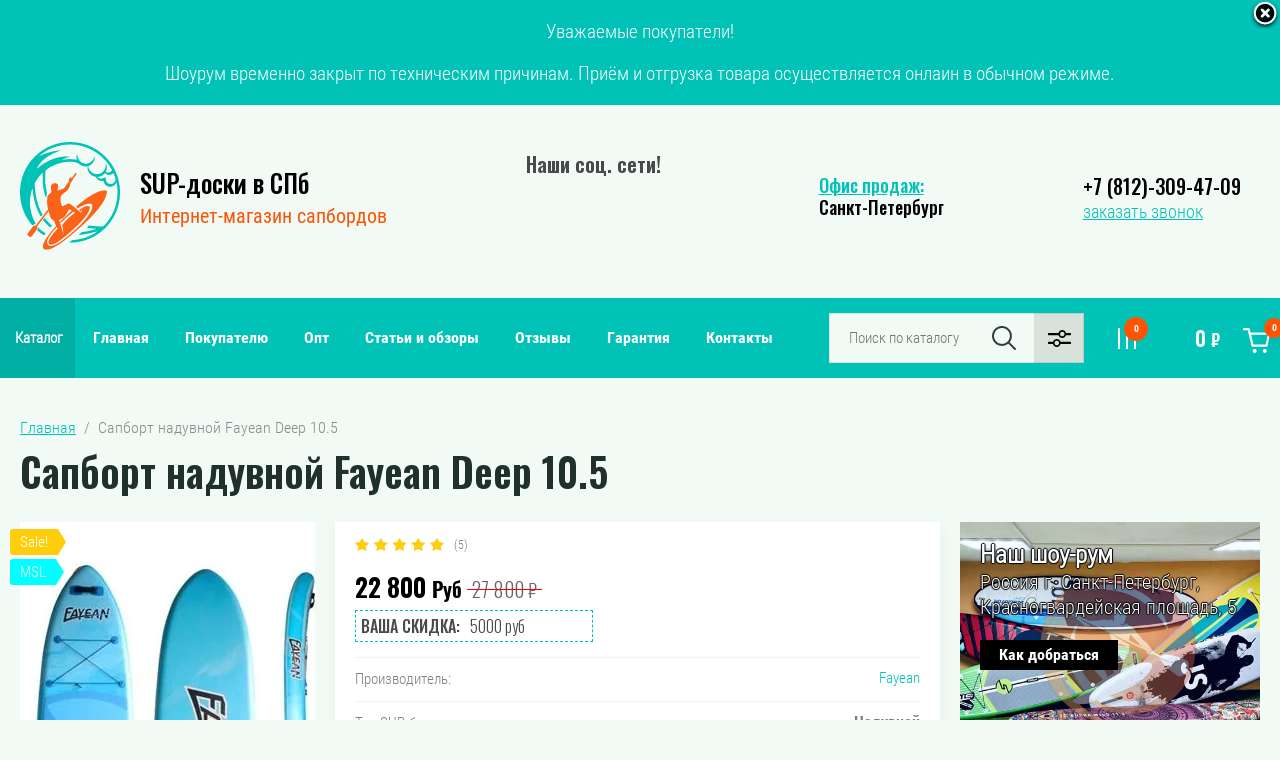

--- FILE ---
content_type: text/html; charset=utf-8
request_url: https://supboard-spb.ru/catalog/sup-doski/fayean-deep-10-5
body_size: 46109
content:

	<!doctype html>
<html lang="ru">

<head>
<meta charset="utf-8">
<meta name="robots" content="all"/>
<title>Саб доска Fayean Deep 10'5 для плавания купить в СПб недорого</title>
<meta name="description" content="Надувной сапборт Fayean Deep 10'5 купить в СПб по лучшей цене. Сап борд имеет отличные технические характеристики и подходит для спортсменов и новичков.">
<meta name="keywords" content="Надувная доска Fayean Deep 10'5 купить, Сабборд Fayean Deep 10'5 купить, сап доска Fayean Deep 10'5 купить в СПб онлайн,">
<meta name="SKYPE_TOOLBAR" content="SKYPE_TOOLBAR_PARSER_COMPATIBLE">
<meta name="viewport" content="width=device-width, initial-scale=1.0, maximum-scale=1.0, user-scalable=no">
<meta name="format-detection" content="telephone=no">

<link rel="preload" href="/thumb/2/OVkYU-wu-S66m18HLKWqNg/1600c800/d/zimnie_sogrevayushchie_skidki_supboard-spb.png" as="image">

<link rel="stylesheet" href="/g/libs/jqueryui/datepicker/css/jquery-ui.css">
<link rel="stylesheet" href="/g/libs/lightgallery/v1.2.19/lightgallery.min.css">
<link href="https://fonts.googleapis.com/css?family=Oswald:300,500,600,700&amp;subset=cyrillic&display=swap" rel="stylesheet">

<script src="/g/libs/jquery/1.10.2/jquery.min.js"></script>
<script src="/g/libs/jqueryui/datepicker/js/jquery-ui.min.js"></script>

	<link rel="stylesheet" href="/g/css/styles_articles_tpl.css">
<meta name="mailru-domain" content="MywP1Cw6MuxkPOx4" />
<meta name="yandex-verification" content="b5ab67274db86d98" />
<meta name="google-site-verification" content="ErDyIV7l7HM5jOsViE8o9aQtCxspAip7MxXbkt8ovx8" />

            <!-- 46b9544ffa2e5e73c3c971fe2ede35a5 -->
            <script src='/shared/s3/js/lang/ru.js'></script>
            <script src='/shared/s3/js/common.min.js'></script>
        <link rel='stylesheet' type='text/css' href='/shared/s3/css/calendar.css' /><link rel="stylesheet" href="/g/libs/lightgallery-proxy-to-hs/lightgallery.proxy.to.hs.min.css" media="all" async>
<script src="/g/libs/lightgallery-proxy-to-hs/lightgallery.proxy.to.hs.stub.min.js"></script>
<script src="/g/libs/lightgallery-proxy-to-hs/lightgallery.proxy.to.hs.js" async></script>
<link rel="icon" href="/favicon.svg" type="image/svg+xml">

<link rel='stylesheet' type='text/css' href='/t/images/__csspatch/2/patch.css'/>

<!--s3_require-->
<link rel="stylesheet" href="/g/basestyle/1.0.1/user/user.css" type="text/css"/>
<link rel="stylesheet" href="/g/basestyle/1.0.1/cookie.message/cookie.message.css" type="text/css"/>
<link rel="stylesheet" href="/g/basestyle/1.0.1/user/user.blue.css" type="text/css"/>
<script type="text/javascript" src="/g/basestyle/1.0.1/user/user.js" async></script>
<link rel="stylesheet" href="/g/basestyle/1.0.1/cookie.message/cookie.message.blue.css" type="text/css"/>
<script type="text/javascript" src="/g/basestyle/1.0.1/cookie.message/cookie.message.js" async></script>
<!--/s3_require-->

<!--s3_goal-->
<script src="/g/s3/goal/1.0.0/s3.goal.js"></script>
<script>new s3.Goal({map:[], goals: [], ecommerce:[{"ecommerce":{"detail":{"products":[{"id":"1148483507","name":"Сапборт надувной Fayean Deep 10.5","price":22800,"brand":"Fayean","category":"Все Sup-доски/Распродажа/Fayean/Надувные SUP-доски/Универсальные сап доски/Для SUP-бординга/Для SUP-сёрфинга/Для SUP-йоги/SUP с веслом/Я. Товары"}]}}}]});</script>
<!--/s3_goal-->




	<link rel="stylesheet" href="/g/shop2v2/default/css/theme.less.css">
	<script src="/g/shop2v2/default/js/shop2v2-plugins.js"></script>

	<script src="/g/shop2v2/default/js/shop2.2.min.js"></script>

<script>shop2.init({"productRefs": {"924056307":{"seo_description":{"5ab630d0badb4464da4b306b3f037627":["1148483507"]},"dlina_doski_ft_":{"10":["1148483507"]},"yml_barcode":{"2039444115207":["1148483507"]},"tip_sup_borda":{"106473851":["1148483507"]},"ves":{"8":["1148483507"]},"razmery":{"320*81*15":["1148483507"]},"ob_em":{"265":["1148483507"]},"gruzopod_emnost_":{"150":["1148483507"]},"maksimal_noe_kol_vo_passazirov":{"2":["1148483507"]},"kol_vo_passazirov_max_":{"1":["1148483507"]},"kolicestvo_plavnikov":{"3":["1148483507"]},"maksimal_noe_davlenie":{"15":["1148483507"]},"komplektacia":{"106477851":["1148483507"]},"garantia":{"12":["1148483507"]},"tip_krpelenia_plavnika":{"106474851":["1148483507"]},"tip_vesla":{"106475251":["1148483507"]},"ves_korobki":{"13":["1148483507"]},"razmer_korobki":{"88*40*20":["1148483507"]},"gruzopod_emnost_379":{"445034709":["1148483507"]},"sirina_doski":{"445033509":["1148483507"]}},"56612506":{"seo_description":{"bfe38a26d4fbe9895110f2bb26ff7c1f":["71825106"]},"ves":{"7":["71825106"]},"razmery":{"335*84*15":["71825106"]},"gruzopod_emnost_":{"180":["71825106"]},"ob_em":{"275":["71825106"]},"tip_krpelenia_plavnika":{"106474851":["71825106"]}},"107533109":{"seo_description":{"431b3004509bfd55235e98d976ea352e":["112985909"]},"razmery":{"30*15,5*46":["112985909"]},"ob_em":{"25":["112985909"]}},"135822916":{"seo_description":{"687e698f3d73e454d90ca8c519eaf4cc":["164886316"]},"material_lopasti":{"106475851":["164886316"]},"material_drevka":{"106477051":["164886316"]},"kolicestvo_segmentov_vesla":{"161807451":["164886316"]}},"168504909":{"seo_description":{"ee3204688ed7d2e85826da18f6360e33":["185809109"]},"material_lopasti":{"106475851":["185809109"]},"material_drevka":{"106477051":["185809109"]},"kolicestvo_segmentov_vesla":{"161807451":["185809109"]}},"123819705":{"seo_description":{"108eb49e64916e579fe56e6965cba142":["190680305"]},"ves":[["190680305"]],"material_lopasti":{"106476251":["190680305"]},"material_drevka":{"106477451":["190680305"]},"kolicestvo_segmentov_vesla":{"161807451":["190680305"]}},"236457109":{"seo_description":{"0bc07f2142f694be9bb0a9a1ef5a2cc5":["267846709"]},"raz":{"259540105":["267846709"]}},"360827307":{"seo_description":{"64fddbae9f8cab5e55b61c621285f79c":["452816507"]},"razmery":{"33.5*21*12":["452816507"]},"ves_108":{"2":["452816507"]},"maksimal_noe_davlenie_576":{"148897106":["452816507"]},"dlina_slanga":{"52972507":["452816507"]},"material":{"148900706":["452816507"]}},"406912309":{"seo_description":{"27354c449f448d6e0575e7a333976436":["477233709"]},"ves":{"1":["477233709"]},"material_lopasti":{"106476251":["477233709"]},"material_drevka":{"106477251":["477233709"]},"kolicestvo_segmentov_vesla":{"161807451":["477233709"]}},"427085306":{"seo_description":{"f36eca2635dc1515aec5d6a68b1e4111":["557851706"]},"razmery":{"37,5\u044530":["557851706"]}},"428645506":{"seo_description":{"f800fd7c0fbfdc189d7788ea4c0fca5f":["559812506"]},"razmery":{"\u0448\u0438\u0440\u0438\u043d\u0430 5":["559812506"]}},"452765106":{"seo_description":{"12fca0db90c9fb14001dc5ee17d07489":["588419506"]},"akkumulator_314":{"11":["588419506"]},"maksimal_naa_skorost_do":{"6":["588419506"]},"vrema_raboty":{"60":["588419506"]},"naprazenie":{"12":["588419506"]},"mosnost_motora":{"240":["588419506"]},"tip_krpelenia_plavnika":{"106474851":["588419506"]}},"491907506":{"seo_description":{"259446739489d2a8b4019d69acded710":["647204506"]},"raz":{"259539905":["647204506"]}},"659989309":{"seo_description":{"f30d3fa167cfd0a5509f681522827c06":["781161709"]},"razmer_parusa":{"99145709":["781161709"]},"material_macty":{"49830305":["781161709"]},"material_polotna":{"49828105":["781161709"]}},"904129313":{"seo_description":{"a97b27e33823d880f16e01040e889991":["885977713"]},"razmery":{"400*185":["885977713"]},"razmer_parusa":{"40835305":["885977713"]},"material_macty":{"49830305":["885977713"]},"material_polotna":{"31185513":["885977713"]}},"694892306":{"seo_description":{"6080b8a6970a96a86cc8c536838688ae":["898123306"]},"razmery":{"22,2 x 17,3 x 9,58":["898123306"]},"ves_108":{"2":["898123306"]}},"767622507":{"seo_description":{"43f6202d3085deae898993849be3e777":["954098907"]},"tip_krpelenia_plavnika":{"116193307":["954098907"]}},"824065509":{"seo_description":{"159e9b602cb1e5ba984b1141bf3c0600":["978750309"]},"ves":{"9":["978750309"]},"razmery":{"350\u00d781\u00d715":["978750309"]},"gruzopod_emnost_":{"200":["978750309"]},"tip_krpelenia_plavnika":{"106474851":["978750309"]}},"852783909":{"seo_description":{"9ecc44e26c29848a5cdbcb9f923dd6bc":["1010287909"]},"razmery":{"34*21,5*11,8":["1010287909"]},"ves_108":{"1":["1010287909"]},"maksimal_noe_davlenie_576":{"121407909":["1010287909"]},"dlina_slanga":{"52972507":["1010287909"]},"material":{"148900706":["1010287909"]}},"836389508":{"seo_description":{"27762cb6672a7c520e75a9d88884ebd9":["1021844708"]},"razmery":{"110*80":["1021844708"]},"material_379":{"157049508":["1021844708"]}},"894730108":{"seo_description":{"8c59b2dd0eac1efdb09f4089c3bf9700":["1088449308"]},"ves":[["1088449308"]],"material_lopasti":{"106475851":["1088449308"]},"material_drevka":{"106477051":["1088449308"]},"kolicestvo_segmentov_vesla":{"161807451":["1088449308"]}},"898592108":{"seo_description":{"c42bb9d25a81f5c9d41c330bb3ba455d":["1093093708"]},"ves":[["1093093708"]],"material_lopasti":{"106475851":["1093093708"]},"material_drevka":{"106477051":["1093093708"]},"kolicestvo_segmentov_vesla":{"161807051":["1093093708"]}},"898611908":{"seo_description":{"30ef2dfb1d8839abf124f19612872976":["1093119508"]},"ves":[["1093119508"]],"material_lopasti":{"106475851":["1093119508"]},"material_drevka":{"106477051":["1093119508"]},"kolicestvo_segmentov_vesla":{"161807251":["1093119508"]}},"898787508":{"seo_description":{"4730441f63c590792c356468d6195334":["1093378908"]},"ves":[["1093378908"]],"material_lopasti":{"106475851":["1093378908"]},"material_drevka":{"106477051":["1093378908"]},"kolicestvo_segmentov_vesla":{"161807451":["1093378908"]}},"908212507":{"seo_description":{"1a40e89613c9dfb25746432fe877542a":["1130883907"]},"tip_lisa":{"20260706":["1130883907"]}},"892139906":{"seo_description":{"f39ad6b30886e892a9f784be9e712129":["1140778106"]},"razmery":{"30.5 x 63":["1140778106"]},"ves_108":{"2":["1140778106"]},"maksimal_noe_davlenie_576":{"147410306":["1140778106"]},"dlina_slanga":{"147511906":["1140778106"]}},"933451307":{"seo_description":{"8b86a44df9cb37b90e4b146341802297":["1160026907"]},"ves":{"8":["1160026907"]},"razmery":{"335*80*15":["1160026907"]},"gruzopod_emnost_":{"200":["1160026907"]},"ob_em":{"300":["1160026907"]},"tip_krpelenia_plavnika":{"106474851":["1160026907"]}},"958205907":{"seo_description":{"3edd2c8ca7e90e730e601002fdf45e6e":["1188099107"]},"razmery":{"50*25":["1188099107"]},"ob_em":{"20":["1188099107"]}},"968244707":{"seo_description":{"3f6ebdeb12ffeea59bd6f253de140624":["1199146907"]},"razmery":{"17,5*28,5":["1199146907"]},"ob_em":{"2":["1199146907"]}},"969147107":{"seo_description":{"cdbe199b6b0696224cef87c948e7de1e":["1200242507"]},"razmery":{"23,5*31":["1200242507"]},"ob_em":{"3":["1200242507"]}},"969490307":{"seo_description":{"3f01de0e24d2f1bb69a8bb871d731a4e":["1200670507"]},"razmery":{"30,5*51":["1200670507"]},"ob_em":{"10":["1200670507"]}},"955805106":{"seo_description":{"45500386996dc79053897a824bad6f35":["1227331506"]},"raz":{"259539905":["1227331506"]},"material_421":{"155398706":["1227331506"]}},"1043910709":{"seo_description":{"9bce6e90e582fc78dfe1f1e5dbb0a837":["1245813109"]}},"1064307309":{"seo_description":{"72c10b4c31212032175ba0b3eba63645":["1269222909"]},"raz":{"259540105":["1269222909"]},"material_421":{"155398706":["1269222909"]}},"989552106":{"seo_description":{"22fc17fd6d5dd3bf1cf1a27fcad96387":["1272378306"]},"raz":{"259540105":["1272378306"]}},"1027866107":{"seo_description":{"c310d60886543917006c054d7155e150":["1273028507"]},"razmery":{"46*32*16":["1273028507"]},"ob_em":{"25":["1273028507"]}},"1044621907":{"seo_description":{"c129cea9ab0e91e1e1153610026d945e":["1291894907"]},"razmer_poduski":{"45*48":["1291894907"]},"razmer_spinki":{"36*45":["1291894907"]},"ves_siden_a":{"1":["1291894907"]}},"1044801107":{"seo_description":{"e89aeb027254022d1e58cf22e8d0cfce":["1292371307"]}},"1122481308":{"seo_description":{"6e87ebf6f0d054ce7fa895ec58ba40ba":["1378699708"]},"maksimal_noe_davlenie_576":{"148897106":["1378699708"]},"dlina_slanga":{"205870507":["1378699708"]}},"1100409505":{"seo_description":{"581c95f6c44a2814877b592b2371bb92":["1418884505"]},"razmer_poduski":{"37*31":["1418884505"]},"razmer_spinki":{"51*45":["1418884505"]},"ves_siden_a":{"0.85":["1418884505"]}},"1168377707":{"seo_description":{"86e55bce6170d3f8bd2576aa3ce495d1":["1444092907"]},"ves":{"0.96":["1444092907"]},"material_lopasti":{"106475851":["1444092907"]},"material_drevka":{"190291107":["1444092907"]},"kolicestvo_segmentov_vesla":{"161807451":["1444092907"]}},"1286527507":{"seo_description":{"64c15018c19edbb196e75e5e0836dee6":["1585843107"]},"razmery":{"25*17,5*15,5":["1585843107"]},"ves_108":{"1.8":["1585843107"]},"maksimal_noe_davlenie_576":{"148897106":["1585843107"]},"material":{"148900706":["1585843107"]}},"1573309505":{"seo_description":{"70bde34aa71f48e7e25957dd97e50792":["2030547505"]},"ob_em":{"10":["2030547505"]}},"1587063105":{"seo_description":{"027dec4d1bbdad11c9b802b43bd35531":["2046955905"]},"ob_em":{"10":["2046955905"]}},"1587149905":{"seo_description":{"b7cb4ed47803925122daa742428774ab":["2047090505"]},"ob_em":{"10":["2047090505"]}},"1740633907":{"seo_description":{"24f6c829d813cda7011e7cf56d23a1f1":["2115056307"]},"razmer_parusa":{"253185507":["2115056307"]},"material_macty":{"253185907":["2115056307"]},"material_polotna":{"49828105":["2115056307"]}},"1669300905":{"seo_description":{"819e794157afd914b40574653211acd9":["2142823105"]},"tip_krpelenia_plavnika":{"116193307":["2142823105"]}},"1595057704":{"seo_description":{"55690b61f0d2126c6054e05743970411":["2169916304"]},"ves":{"11":["2169916304"]},"razmery":{"384*81*15":["2169916304"]},"gruzopod_emnost_":{"220":["2169916304"]},"ob_em":{"350":["2169916304"]},"tip_krpelenia_plavnika":{"200171107":["2169916304"]}},"1750877305":{"seo_description":{"87b1f52dc272225f2fbdd644e1883a0b":["2252269705"]},"ves":{"8":["2252269705"]},"razmery":{"335*81*15":["2252269705"]},"gruzopod_emnost_":{"180":["2252269705"]},"ob_em":{"300":["2252269705"]},"tip_krpelenia_plavnika":{"106474851":["2252269705"]}},"1757119305":{"seo_description":{"1e0262bda288d2d16de4324db0457f16":["2258575905"]},"ves":{"9":["2258575905"]},"razmery":{"350*84*15":["2258575905"]},"gruzopod_emnost_":{"200":["2258575905"]},"ob_em":{"330":["2258575905"]},"tip_krpelenia_plavnika":{"106474851":["2258575905"]}},"1712805504":{"seo_description":{"a8cb44be0adccc4f6d4b75c8023b571c":["2315997704"]},"raz":{"199297104":["2315997704"]}},"1900978705":{"seo_description":{"7263135f0661ceb02be56157b62004b9":["2463185305"]},"raz":{"259540105":["2463185305"]}},"1912737904":{"seo_description":{"ecac1358ee8fc5e4bf0156a3b86f723e":["2567309904"]}},"2368716709":{"seo_description":{"a904e72fe43657aca979c9b57184bbe0":["2806424309"]},"nominal_naa_mosnost_":{"330012109":["2806424309"]}},"2650863709":{"seo_description":{"a760edd431a63373d1234d8cf0edde00":["3152895509"]},"ves":[["3152895509"]],"material_lopasti":{"106475851":["3152895509"]},"material_drevka":{"106477051":["3152895509"]},"kolicestvo_segmentov_vesla":{"161807451":["3152895509"]}},"1168394307":{"razmery":{"37*28*11":["1444115507"]}}},"apiHash": {"getPromoProducts":"87ed855143655242e29a797e2c54a0c8","getSearchMatches":"560cac87c32cf47e2c31d53d5ecdf92d","getFolderCustomFields":"022258e8c45e427e0d07d1a7437a3c89","getProductListItem":"4fed79ce1fe59452672f7e4bcaef5f4b","cartAddItem":"f9d233f03440f33dc08e0903e1e99427","cartRemoveItem":"31218d6e78618a62d208dc9ca8629e89","cartUpdate":"7e74ff5c9a2761235f9422a99e7794ab","cartRemoveCoupon":"50609ce0855e1cd2fc3343cd9ba6a92f","cartAddCoupon":"02c0df2fc45613231af1454c31557685","deliveryCalc":"888aee8a386071940b8f28612690fa16","printOrder":"b9b2b72db5b8831068ce15d7177009ea","cancelOrder":"7e0a6e37b2c5d856e59588fe705a591e","cancelOrderNotify":"c3c3420030a80732b01030f76e647f26","repeatOrder":"ccf1eacf5ee8da9344a713c01654b7a0","paymentMethods":"e03c3b830dc7fd25272c5d6ccd4b74c2","compare":"364e80b201cd0eeee8fc2adad442a709"},"hash": null,"verId": 2918909,"mode": "product","step": "","uri": "/catalog","IMAGES_DIR": "/d/","my": {"show_sections":false,"price_fa_rouble":true,"filter_in_sidebar":false,"gr_my_product_image_size":true,"gr_my_product_image_width":500,"gr_my_product_image_height":500,"gr_product_price_default":true,"gr_amount_fix":true,"gr_img_lazyload":true,"hide_article":true},"cf_margin_price_enabled": 0,"maps_yandex_key":"","maps_google_key":""});shop2.facets.enabled = true;</script>
<style>.product-item-thumb {width: 449px;}.product-item-thumb .product-image, .product-item-simple .product-image {height: 350px;width: 449px;}.product-item-thumb .product-amount .amount-title {width: 353px;}.product-item-thumb .product-price {width: 399px;}.shop2-product .product-side-l {width: 200px;}.shop2-product .product-image {height: 190px;width: 200px;}.shop2-product .product-thumbnails li {width: 56px;height: 56px;}</style>

<!-- Theme styles -->

	
		    <link rel="stylesheet" href="/g/templates/shop2/2.87.2/machine/css/themes/theme4/theme.scss.css">
	
<!-- Theme styles -->


<!-- Main js -->



	



<link rel="stylesheet" href="/g/templates/shop2/2.87.2/machine/css/global_styles.css">

<!-- Main js -->


<link href="/t/v2943/images/autocomplete/jquery-ui.css" rel="stylesheet" />
<script src="/t/v2943/images/autocomplete/jquery-ui.min.js"></script>

<link rel="stylesheet" href="/t/v2943/images/css/site.addons.scss.css">

<link rel="stylesheet" href="/t/v2943/images/site.addons.scss.css"><link rel="stylesheet" href="/t/v2943/images/site.addons.scss">
</head><body>
	
	<!-- <div class=dekor_left><img class="img_dekor_left" src="/t/v2943/images/images/ny_decor-left.png"> </div> -->
	
				<article class="header-edit-block" style="background-color: #00c2b7;">
				<div class="close-but"></div>
				<div class="header-edit-inner"><p style="text-align: center;"><span style="color:#ffffff;">Уважаемые покупатели!</span></p>

<p style="text-align: center;"><span style="color:#ffffff;">Шоурум временно закрыт по техническим причинам. Приём и отгрузка товара осуществляется онлаин в обычном режиме.</span></p></div>
			</article>
				
	<div class="site_wrapper product">
		
				<div class="popup_form_wrapper">
			<div class="popup_form_wrap">
				<div class="popup_form_wrap_in">
					<div class="popup_form_close"></div>
					<div class="tpl-anketa" data-api-url="/-/x-api/v1/public/?method=form/postform&param[form_id]=34779451&param[tpl]=db:form.minimal.2.2.87.tpl" data-api-type="form">
		<div class="form_bl_title">Заказать звонок</div>		<form method="post" action="/">
		<input type="hidden" name="form_id" value="34779451">
		<input type="hidden" name="tpl" value="db:form.minimal.2.2.87.tpl">
		<input type="hidden" name="placeholdered_fields" value="1">
		<div class="form_inner">
											        <div class="tpl-field type-text">
		          		          <div class="field-value">
		          			          				            	<input   type="text" size="30" maxlength="100"  placeholder="Ваше имя " value="" name="d[0]"   />
		            		            		          </div>
		        </div>
		        									        <div class="tpl-field type-phone field-required">
		          		          <div class="field-value">
		          			            			            	<input required data-validator="phone" type="text" size="30" maxlength="100" value="" name="d[1]" placeholder="Телефон *"  />
		            		            		          </div>
		        </div>
		        									        <div class="tpl-field type-textarea">
		          		          <div class="field-value">
		          			            			            	<textarea  cols="50" rows="7" name="d[2]" placeholder="Комментарий "></textarea>
		            		            		          </div>
		        </div>
		        									        <div class="tpl-field type-checkbox field-required">
		          		          <div class="field-value">
		          													<ul>
															<li>
									<input required id="34779451-checkbox3" type="checkbox" value="Да" name="d[3]" />
									<label for="34779451-checkbox3">Нажимая на кнопку, я даю согласие на обработку <a href="/registraciya/agreement">персональных данных</a></label>
									</li>
													</ul>
							            		          </div>
		        </div>
		        						
										
			<div class="tpl-field tpl-field-button">
				<button type="submit" class="tpl-form-button"><span>Отправить</span></button>
			</div>
			
				</div>
		<re-captcha data-captcha="recaptcha"
     data-name="captcha"
     data-sitekey="6LcNwrMcAAAAAOCVMf8ZlES6oZipbnEgI-K9C8ld"
     data-lang="ru"
     data-rsize="invisible"
     data-type="image"
     data-theme="light"></re-captcha></form>
	</div>
				</div>
			</div>
		</div>
				
		
		
		<div class="folders_popup_wrapper">
			<div class="folders_popup_wrap">
				<div class="folders_popup_close"></div>
				<div class="folders_popup_titles">
					<div class="folders_popup_title folders_popup_title0">Категории</div>
					<div class="folders_popup_title folders_popup_title1">Меню</div>
				</div>
				<div class="folders_popup_wrap-in">
				<div class="folders_popup_body folders_popup_body1">
									        <ul class="folders_popup menu-default">
				            				                				            				                				
				                    				
				                    				                        <li class=""><a href="/catalog/sup-doski">Все Sup-доски</a>
				                    				
				                    				
				                				            				                				
				                    				                        				                            </li>
				                            				                        				                    				
				                    				                        <li class=""><a href="/catalog/sup-doski/rasprodazha">Распродажа</a>
				                    				
				                    				
				                				            				                				
				                    				                        				                            </li>
				                            				                        				                    				
				                    				                        <li class=""><a href="/catalog/hity-prodazh">Хиты продаж</a>
				                    				
				                    				
				                				            				                				
				                    				                        				                            </li>
				                            				                        				                    				
				                    				                        <li class="has"><a href="/magazin/folder/brendy-1">По брендам<span class="open_ul_span"></span></a>
				                    				
				                    				
				                				            				                				
				                    				                        				                            <ul>
				                        				                    				
				                    				                        <li class=""><a href="/catalog/sup-doski/aloha">Aloha</a>
				                    				
				                    				
				                				            				                				
				                    				                        				                            </li>
				                            				                        				                    				
				                    				                        <li class=""><a href="/catalog/sup-doski/aqua-marina">Aqua Marina</a>
				                    				
				                    				
				                				            				                				
				                    				                        				                            </li>
				                            				                        				                    				
				                    				                        <li class=""><a href="/catalog/sup-doski/adventum">Adventum</a>
				                    				
				                    				
				                				            				                				
				                    				                        				                            </li>
				                            				                        				                    				
				                    				                        <li class=""><a href="/catalog/sup-doski/atlantis">Atlantis</a>
				                    				
				                    				
				                				            				                				
				                    				                        				                            </li>
				                            				                        				                    				
				                    				                        <li class=""><a href="/catalog/sup-doski/anomy">Anomy</a>
				                    				
				                    				
				                				            				                				
				                    				                        				                            </li>
				                            				                        				                    				
				                    				                        <li class=""><a href="/catalog/sup-doski/blue-paddle">Blue Paddle</a>
				                    				
				                    				
				                				            				                				
				                    				                        				                            </li>
				                            				                        				                    				
				                    				                        <li class=""><a href="/catalog/sup-doski/blausee">Blausee</a>
				                    				
				                    				
				                				            				                				
				                    				                        				                            </li>
				                            				                        				                    				
				                    				                        <li class=""><a href="/catalog/sup-doski/beyond-marina">Beyond Marina</a>
				                    				
				                    				
				                				            				                				
				                    				                        				                            </li>
				                            				                        				                    				
				                    				                        <li class=""><a href="/catalog/sup-doski/buck-teeth">Buck Teeth</a>
				                    				
				                    				
				                				            				                				
				                    				                        				                            </li>
				                            				                        				                    				
				                    				                        <li class=""><a href="/catalog/sup-doski/coolsurf">COOLSURF</a>
				                    				
				                    				
				                				            				                				
				                    				                        				                            </li>
				                            				                        				                    				
				                    				                        <li class=""><a href="/catalog/sup-doski/cooyes">Cooyes</a>
				                    				
				                    				
				                				            				                				
				                    				                        				                            </li>
				                            				                        				                    				
				                    				                        <li class=""><a href="/catalog/sup-doski/fayean">Fayean</a>
				                    				
				                    				
				                				            				                				
				                    				                        				                            </li>
				                            				                        				                    				
				                    				                        <li class=""><a href="/catalog/sup-doski/fbsport">FBSport</a>
				                    				
				                    				
				                				            				                				
				                    				                        				                            </li>
				                            				                        				                    				
				                    				                        <li class=""><a href="/catalog/sup-doski/funwater">FunWater</a>
				                    				
				                    				
				                				            				                				
				                    				                        				                            </li>
				                            				                        				                    				
				                    				                        <li class=""><a href="/catalog/sup-doski/gq">GQ</a>
				                    				
				                    				
				                				            				                				
				                    				                        				                            </li>
				                            				                        				                    				
				                    				                        <li class="has"><a href="/catalog/sup-doski/gladiator">Gladiator<span class="open_ul_span"></span></a>
				                    				
				                    				
				                				            				                				
				                    				                        				                            <ul>
				                        				                    				
				                    				                        <li class=""><a href="/catalog/sup-doski/gladiator/origin">Origin</a>
				                    				
				                    				
				                				            				                				
				                    				                        				                            </li>
				                            				                        				                    				
				                    				                        <li class=""><a href="/catalog/sup-doski/gladiator/pro">Pro</a>
				                    				
				                    				
				                				            				                				
				                    				                        				                            </li>
				                            				                        				                    				
				                    				                        <li class=""><a href="/catalog/sup-doski/gladiator/elite">Elite</a>
				                    				
				                    				
				                				            				                				
				                    				                        				                            </li>
				                            				                        				                    				
				                    				                        <li class=""><a href="/catalog/sup-doski/gladiator/one">One</a>
				                    				
				                    				
				                				            				                				
				                    				                        				                            </li>
				                            				                        				                    				
				                    				                        <li class=""><a href="/catalog/sup-doski/gladiator/kids">Kids</a>
				                    				
				                    				
				                				            				                				
				                    				                        				                            </li>
				                            				                        				                    				
				                    				                        <li class=""><a href="/catalog/sup-doski/gladiator/wind">Wind</a>
				                    				
				                    				
				                				            				                				
				                    				                        				                            </li>
				                            				                        				                    				
				                    				                        <li class=""><a href="/catalog/sup-doski/gladiator/fishing">Fishing</a>
				                    				
				                    				
				                				            				                				
				                    				                        				                            </li>
				                            				                        				                    				
				                    				                        <li class=""><a href="/catalog/sup-doski/gladiator/rental">Rental</a>
				                    				
				                    				
				                				            				                				
				                    				                        				                            </li>
				                            				                                </ul>
				                                </li>
				                            				                        				                    				
				                    				                        <li class=""><a href="/catalog/sup-doski/hl-sup">HL SUP</a>
				                    				
				                    				
				                				            				                				
				                    				                        				                            </li>
				                            				                        				                    				
				                    				                        <li class=""><a href="/catalog/sup-doski/hydro-force">Hydro Force</a>
				                    				
				                    				
				                				            				                				
				                    				                        				                            </li>
				                            				                        				                    				
				                    				                        <li class=""><a href="/catalog/sup-doski/hitabay">Hitabay</a>
				                    				
				                    				
				                				            				                				
				                    				                        				                            </li>
				                            				                        				                    				
				                    				                        <li class="has"><a href="/catalog/sup-doski/iboard">iBoard<span class="open_ul_span"></span></a>
				                    				
				                    				
				                				            				                				
				                    				                        				                            </li>
				                            				                        				                    				
				                    				                        <li class=""><a href="/catalog/sup-doski/itiwit">ITIWIT</a>
				                    				
				                    				
				                				            				                				
				                    				                        				                            </li>
				                            				                        				                    				
				                    				                        <li class=""><a href="/catalog/sup-doski/js">JS</a>
				                    				
				                    				
				                				            				                				
				                    				                        				                            </li>
				                            				                        				                    				
				                    				                        <li class=""><a href="/catalog/akvabajki/jetskim">Jetskim</a>
				                    				
				                    				
				                				            				                				
				                    				                        				                            </li>
				                            				                        				                    				
				                    				                        <li class=""><a href="/catalog/sup-doski/koetsu">Koetsu</a>
				                    				
				                    				
				                				            				                				
				                    				                        				                            </li>
				                            				                        				                    				
				                    				                        <li class=""><a href="/catalog/sup-doski/lime-sup">Lime sup</a>
				                    				
				                    				
				                				            				                				
				                    				                        				                            </li>
				                            				                        				                    				
				                    				                        <li class=""><a href="/catalog/sup-doski/eggory">Eggory</a>
				                    				
				                    				
				                				            				                				
				                    				                        				                            </li>
				                            				                        				                    				
				                    				                        <li class=""><a href="/catalog/sup-doski/ecsi">ECSI</a>
				                    				
				                    				
				                				            				                				
				                    				                        				                            </li>
				                            				                        				                    				
				                    				                        <li class=""><a href="/catalog/sup-doski/esup">ESUP</a>
				                    				
				                    				
				                				            				                				
				                    				                        				                            </li>
				                            				                        				                    				
				                    				                        <li class=""><a href="/catalog/sup-doski/mistral">Mistral</a>
				                    				
				                    				
				                				            				                				
				                    				                        				                            </li>
				                            				                        				                    				
				                    				                        <li class=""><a href="/catalog/sup-doski/moloboard">MoloBoard</a>
				                    				
				                    				
				                				            				                				
				                    				                        				                            </li>
				                            				                        				                    				
				                    				                        <li class=""><a href="/catalog/sup-doski/molokai">Molokai</a>
				                    				
				                    				
				                				            				                				
				                    				                        				                            </li>
				                            				                        				                    				
				                    				                        <li class=""><a href="/catalog/sup-doski/mseasfree">Mseasfree</a>
				                    				
				                    				
				                				            				                				
				                    				                        				                            </li>
				                            				                        				                    				
				                    				                        <li class=""><a href="/catalog/sup-doski/nordic-ride">Nordic ride</a>
				                    				
				                    				
				                				            				                				
				                    				                        				                            </li>
				                            				                        				                    				
				                    				                        <li class=""><a href="/catalog/sup-doski/nautica">Nautica</a>
				                    				
				                    				
				                				            				                				
				                    				                        				                            </li>
				                            				                        				                    				
				                    				                        <li class=""><a href="/catalog/sup-doski/ocean-trail">Ocean Trail</a>
				                    				
				                    				
				                				            				                				
				                    				                        				                            </li>
				                            				                        				                    				
				                    				                        <li class=""><a href="/catalog/sup-doski/prime-sup">Prime SUP</a>
				                    				
				                    				
				                				            				                				
				                    				                        				                            </li>
				                            				                        				                    				
				                    				                        <li class=""><a href="/catalog/sup-doski/pic-board">Pic Board</a>
				                    				
				                    				
				                				            				                				
				                    				                        				                            </li>
				                            				                        				                    				
				                    				                        <li class="has"><a href="/catalog/sup-doski/red-paddle">Red Paddle<span class="open_ul_span"></span></a>
				                    				
				                    				
				                				            				                				
				                    				                        				                            <ul>
				                        				                    				
				                    				                        <li class=""><a href="/catalog/sup-doski/red-paddle/ride">Ride</a>
				                    				
				                    				
				                				            				                				
				                    				                        				                            </li>
				                            				                        				                    				
				                    				                        <li class=""><a href="/catalog/sup-doski/red-paddle/sport">Sport</a>
				                    				
				                    				
				                				            				                				
				                    				                        				                            </li>
				                            				                        				                    				
				                    				                        <li class=""><a href="/catalog/sup-doski/red-paddle/voyager">Voyager</a>
				                    				
				                    				
				                				            				                				
				                    				                        				                            </li>
				                            				                                </ul>
				                                </li>
				                            				                        				                    				
				                    				                        <li class=""><a href="/catalog/sup-doski/roc">Roc</a>
				                    				
				                    				
				                				            				                				
				                    				                        				                            </li>
				                            				                        				                    				
				                    				                        <li class=""><a href="/catalog/sup-doski/scirocco">Scirocco</a>
				                    				
				                    				
				                				            				                				
				                    				                        				                            </li>
				                            				                        				                    				
				                    				                        <li class=""><a href="/catalog/sup-doski/sports">Sports</a>
				                    				
				                    				
				                				            				                				
				                    				                        				                            </li>
				                            				                        				                    				
				                    				                        <li class=""><a href="/catalog/sup-doski/skatinger">Skatinger</a>
				                    				
				                    				
				                				            				                				
				                    				                        				                            </li>
				                            				                        				                    				
				                    				                        <li class=""><a href="/catalog/sup-doski/seaflo">SeaFlo</a>
				                    				
				                    				
				                				            				                				
				                    				                        				                            </li>
				                            				                        				                    				
				                    				                        <li class=""><a href="/catalog/sup-doski/spinera">Spinera</a>
				                    				
				                    				
				                				            				                				
				                    				                        				                            </li>
				                            				                        				                    				
				                    				                        <li class=""><a href="/catalog/sup-doski/serf-pedal">Serf Pedal</a>
				                    				
				                    				
				                				            				                				
				                    				                        				                            </li>
				                            				                        				                    				
				                    				                        <li class=""><a href="/catalog/katamarany/spatium">Spatium</a>
				                    				
				                    				
				                				            				                				
				                    				                        				                            </li>
				                            				                        				                    				
				                    				                        <li class=""><a href="/catalog/sup-doski/seasee">Seasee</a>
				                    				
				                    				
				                				            				                				
				                    				                        				                            </li>
				                            				                        				                    				
				                    				                        <li class=""><a href="/catalog/sup-doski/summer-vibes">Summer Vibes</a>
				                    				
				                    				
				                				            				                				
				                    				                        				                            </li>
				                            				                        				                    				
				                    				                        <li class=""><a href="/catalog/sup-doski/santasup">Santasup</a>
				                    				
				                    				
				                				            				                				
				                    				                        				                            </li>
				                            				                        				                    				
				                    				                        <li class=""><a href="/catalog/sup-doski/takumo">Takumo</a>
				                    				
				                    				
				                				            				                				
				                    				                        				                            </li>
				                            				                        				                    				
				                    				                        <li class=""><a href="/catalog/vendor/terror">Terro</a>
				                    				
				                    				
				                				            				                				
				                    				                        				                            </li>
				                            				                        				                    				
				                    				                        <li class=""><a href="/catalog/sup-doski/viking">Viking</a>
				                    				
				                    				
				                				            				                				
				                    				                        				                            </li>
				                            				                        				                    				
				                    				                        <li class=""><a href="/catalog/sup-doski/walaw">Walaw</a>
				                    				
				                    				
				                				            				                				
				                    				                        				                            </li>
				                            				                        				                    				
				                    				                        <li class=""><a href="/catalog/sup-doski/wattry">Wattry</a>
				                    				
				                    				
				                				            				                				
				                    				                        				                            </li>
				                            				                        				                    				
				                    				                        <li class=""><a href="/catalog/sup-doski/wave">Wave</a>
				                    				
				                    				
				                				            				                				
				                    				                        				                            </li>
				                            				                        				                    				
				                    				                        <li class=""><a href="/catalog/sup-doski/xylove">Xylove</a>
				                    				
				                    				
				                				            				                				
				                    				                        				                            </li>
				                            				                        				                    				
				                    				                        <li class=""><a href="/catalog/sup-doski/yuqi">YUQI</a>
				                    				
				                    				
				                				            				                				
				                    				                        				                            </li>
				                            				                        				                    				
				                    				                        <li class=""><a href="/catalog/sup-doski/zap">ZAP</a>
				                    				
				                    				
				                				            				                				
				                    				                        				                            </li>
				                            				                                </ul>
				                                </li>
				                            				                        				                    				
				                    				                        <li class=""><a href="/catalog/sup-doski/ucenka">Уценка</a>
				                    				
				                    				
				                				            				                				
				                    				                        				                            </li>
				                            				                        				                    				
				                    				                        <li class=""><a href="/catalog/sup-doski/naduvnye-sup-doski">Надувные SUP-доски</a>
				                    				
				                    				
				                				            				                				
				                    				                        				                            </li>
				                            				                        				                    				
				                    				                        <li class=""><a href="/catalog/sup-doski/universalnye">Универсальные сап доски</a>
				                    				
				                    				
				                				            				                				
				                    				                        				                            </li>
				                            				                        				                    				
				                    				                        <li class="has"><a href="/catalog/folder/po-razmeram">По размерам<span class="open_ul_span"></span></a>
				                    				
				                    				
				                				            				                				
				                    				                        				                            <ul>
				                        				                    				
				                    				                        <li class=""><a href="/catalog/sup-doski/10-6-320-sm">10.6 (320 см)</a>
				                    				
				                    				
				                				            				                				
				                    				                        				                            </li>
				                            				                        				                    				
				                    				                        <li class=""><a href="/catalog/sup-doski/11-0-335-sm">11.0 (335 см)</a>
				                    				
				                    				
				                				            				                				
				                    				                        				                            </li>
				                            				                        				                    				
				                    				                        <li class=""><a href="/catalog/sup-doski/11-6-350-sm">11.6 (350 см)</a>
				                    				
				                    				
				                				            				                				
				                    				                        				                            </li>
				                            				                        				                    				
				                    				                        <li class=""><a href="/catalog/sup-doski/12-0-365-sm">12.0 (365 см)</a>
				                    				
				                    				
				                				            				                				
				                    				                        				                            </li>
				                            				                        				                    				
				                    				                        <li class=""><a href="/catalog/sup-doski/12-6-380-sm">12.6 (380 см)</a>
				                    				
				                    				
				                				            				                				
				                    				                        				                            </li>
				                            				                                </ul>
				                                </li>
				                            				                        				                    				
				                    				                        <li class=""><a href="/catalog/sup-doski/dlya-dvoih">Для двоих</a>
				                    				
				                    				
				                				            				                				
				                    				                        				                            </li>
				                            				                        				                    				
				                    				                        <li class=""><a href="/catalog/sup-doski/dlya-sup-bordinga">Для SUP-бординга</a>
				                    				
				                    				
				                				            				                				
				                    				                        				                            </li>
				                            				                        				                    				
				                    				                        <li class=""><a href="/catalog/sup-doski/dlya-sup-serfinga">Для SUP-сёрфинга</a>
				                    				
				                    				
				                				            				                				
				                    				                        				                            </li>
				                            				                        				                    				
				                    				                        <li class=""><a href="/catalog/sup-doski/dlya-sup-jogi">Для SUP-йоги</a>
				                    				
				                    				
				                				            				                				
				                    				                        				                            </li>
				                            				                        				                    				
				                    				                        <li class=""><a href="/catalog/sup-doski/sup-s-veslom">SUP с веслом</a>
				                    				
				                    				
				                				            				                				
				                    				                        				                            </li>
				                            				                        				                    				
				                    				                        <li class=""><a href="/catalog/sup-doski/detskie">Детские сап борды</a>
				                    				
				                    				
				                				            				                				
				                    				                        				                            </li>
				                            				                        				                    				
				                    				                        <li class=""><a href="/catalog/sup-doski/dlya-vindserfinga">Для виндсерфинга</a>
				                    				
				                    				
				                				            				                				
				                    				                        				                            </li>
				                            				                        				                    				
				                    				                        <li class=""><a href="/catalog/sap-doski/dlya-rybalki">Для рыбалки</a>
				                    				
				                    				
				                				            				                				
				                    				                        				                            </li>
				                            				                        				                    				
				                    				                        <li class=""><a href="/catalog/dlya-prokata-i-arendy">Для проката и аренды</a>
				                    				
				                    				
				                				            				                				
				                    				                        				                            </li>
				                            				                        				                    				
				                    				                        <li class=""><a href="/catalog/sup-doski/dlya-splavov">Для сплавов</a>
				                    				
				                    				
				                				            				                				
				                    				                        				                            </li>
				                            				                        				                    				
				                    				                        <li class=""><a href="/catalog/sap-doski-s-sidenem">SUP-доски с сиденьем</a>
				                    				
				                    				
				                				            				                				
				                    				                        				                            </li>
				                            				                        				                    				
				                    				                        <li class=""><a href="/catalog/podarochnye-sertifikaty">Подарочные сертификаты</a>
				                    				
				                    				
				                				            				                				
				                    				                        				                            </li>
				                            				                        				                    				
				                    				                        <li class=""><a href="/catalog/sup-doski/naduvnye-kayaki">Надувные каяки</a>
				                    				
				                    				
				                				            				                				
				                    				                        				                            </li>
				                            				                        				                    				
				                    				                        <li class="has"><a href="/catalog/spa">Надувные СПА джакузи<span class="open_ul_span"></span></a>
				                    				
				                    				
				                				            				                				
				                    				                        				                            <ul>
				                        				                    				
				                    				                        <li class="has"><a href="/catalog/spa/po-brendam">По брендам<span class="open_ul_span"></span></a>
				                    				
				                    				
				                				            				                				
				                    				                        				                            <ul>
				                        				                    				
				                    				                        <li class=""><a href="/catalog/spa/bestway">Bestway</a>
				                    				
				                    				
				                				            				                				
				                    				                        				                            </li>
				                            				                        				                    				
				                    				                        <li class=""><a href="/catalog/spa/beyond-marina">Beyond Marina</a>
				                    				
				                    				
				                				            				                				
				                    				                        				                            </li>
				                            				                        				                    				
				                    				                        <li class=""><a href="/catalog/spa/intex">Intex</a>
				                    				
				                    				
				                				            				                				
				                    				                        				                            </li>
				                            				                                </ul>
				                                </li>
				                            				                        				                    				
				                    				                        <li class=""><a href="/catalog/spa/naduvnye-spa-bassejny">Надувные СПА бассейны</a>
				                    				
				                    				
				                				            				                				
				                    				                        				                            </li>
				                            				                        				                    				
				                    				                        <li class=""><a href="/catalog/spa/bassejny-s-dzhakuzi-naduvnye">Бассейны с джакузи надувные</a>
				                    				
				                    				
				                				            				                				
				                    				                        				                            </li>
				                            				                        				                    				
				                    				                        <li class=""><a href="/catalog/spa/ulichnye-dzhakuzi-s-podogrevom">Уличные джакузи с подогревом</a>
				                    				
				                    				
				                				            				                				
				                    				                        				                            </li>
				                            				                        				                    				
				                    				                        <li class=""><a href="/catalog/spa/gidromassazhnye-bassejny-spa">Гидромассажные бассейны спа</a>
				                    				
				                    				
				                				            				                				
				                    				                        				                            </li>
				                            				                        				                    				
				                    				                        <li class=""><a href="/catalog/spa/bassejny-spa-s-aeromassazhem">Бассейны спа с аэромассажем</a>
				                    				
				                    				
				                				            				                				
				                    				                        				                            </li>
				                            				                                </ul>
				                                </li>
				                            				                        				                    				
				                    				                        <li class=""><a href="/catalog/naduvnye-platformy">Надувные платформы</a>
				                    				
				                    				
				                				            				                				
				                    				                        				                            </li>
				                            				                        				                    				
				                    				                        <li class=""><a href="/catalog/sup-doski/naduvnye-bajdarki">Надувные байдарки</a>
				                    				
				                    				
				                				            				                				
				                    				                        				                            </li>
				                            				                        				                    				
				                    				                        <li class=""><a href="/catalog/naduvnye-ploty">Надувные плоты</a>
				                    				
				                    				
				                				            				                				
				                    				                        				                            </li>
				                            				                        				                    				
				                    				                        <li class=""><a href="/catalog/sup-doski/dlya-gonok">Для гонок</a>
				                    				
				                    				
				                				            				                				
				                    				                        				                            </li>
				                            				                        				                    				
				                    				                        <li class="has"><a href="/catalog/sup-doski/gidrofojly">Гидрофойлы<span class="open_ul_span"></span></a>
				                    				
				                    				
				                				            				                				
				                    				                        				                            <ul>
				                        				                    				
				                    				                        <li class=""><a href="/catalog/gidrofojly/zhestkie">Жесткие электрофойлы</a>
				                    				
				                    				
				                				            				                				
				                    				                        				                            </li>
				                            				                        				                    				
				                    				                        <li class=""><a href="/catalog/gidrofojly/naduvnye">Надувные гидрофойлы</a>
				                    				
				                    				
				                				            				                				
				                    				                        				                            </li>
				                            				                                </ul>
				                                </li>
				                            				                        				                    				
				                    				                        <li class=""><a href="/catalog/bodibordy">Бодиборды</a>
				                    				
				                    				
				                				            				                				
				                    				                        				                            </li>
				                            				                        				                    				
				                    				                        <li class="has"><a href="/catalog/sup-doski/aksessuary">Аксессуары<span class="open_ul_span"></span></a>
				                    				
				                    				
				                				            				                				
				                    				                        				                            <ul>
				                        				                    				
				                    				                        <li class=""><a href="/catalog/aksessuary/vesla">SUP вёсла</a>
				                    				
				                    				
				                				            				                				
				                    				                        				                            </li>
				                            				                        				                    				
				                    				                        <li class=""><a href="/catalog/aksessuary/germomeshki">Гермомешки</a>
				                    				
				                    				
				                				            				                				
				                    				                        				                            </li>
				                            				                        				                    				
				                    				                        <li class=""><a href="/catalog/aksessuary/plavniki">Плавники</a>
				                    				
				                    				
				                				            				                				
				                    				                        				                            </li>
				                            				                        				                    				
				                    				                        <li class=""><a href="/catalog/aksessuary/elektromotory">Электромоторы</a>
				                    				
				                    				
				                				            				                				
				                    				                        				                            </li>
				                            				                        				                    				
				                    				                        <li class=""><a href="/catalog/aksessuary/nasosy">Насосы</a>
				                    				
				                    				
				                				            				                				
				                    				                        				                            </li>
				                            				                        				                    				
				                    				                        <li class=""><a href="/catalog/aksessuary/spasatelnye-zhilety">Спасательные жилеты</a>
				                    				
				                    				
				                				            				                				
				                    				                        				                            </li>
				                            				                        				                    				
				                    				                        <li class=""><a href="/catalog/aksessuary/parusa-dlya-sup">Паруса для SUP</a>
				                    				
				                    				
				                				            				                				
				                    				                        				                            </li>
				                            				                        				                    				
				                    				                        <li class=""><a href="/catalog/aksessuary/kresla">Кресла</a>
				                    				
				                    				
				                				            				                				
				                    				                        				                            </li>
				                            				                        				                    				
				                    				                        <li class=""><a href="/catalog/aksessuary/strahovochnye-lishi">Страховочные лиши</a>
				                    				
				                    				
				                				            				                				
				                    				                        				                            </li>
				                            				                        				                    				
				                    				                        <li class=""><a href="/catalog/aksessuary/rymy-iz-pvh">Рымы из ПВХ</a>
				                    				
				                    				
				                				            				                				
				                    				                        				                            </li>
				                            				                        				                    				
				                    				                        <li class=""><a href="/catalog/aksessuary/chehly-dlya-telefonov">Чехлы для телефонов</a>
				                    				
				                    				
				                				            				                				
				                    				                        				                            </li>
				                            				                        				                    				
				                    				                        <li class=""><a href="/catalog/aksessuary/gidrokostyumy">Гидрокостюмы</a>
				                    				
				                    				
				                				            				                				
				                    				                        				                            </li>
				                            				                        				                    				
				                    				                        <li class=""><a href="/catalog/aksessuary/podsvetka-dlya-sup-dosok">Подсветка для SUP досок</a>
				                    				
				                    				
				                				            				                				
				                    				                        				                            </li>
				                            				                        				                    				
				                    				                        <li class=""><a href="/catalog/aksessuary/polotenca-poncho">Полотенца-пончо</a>
				                    				
				                    				
				                				            				                				
				                    				                        				                            </li>
				                            				                                </ul>
				                                </li>
				                            				                        				                    				
				                    				                        <li class=""><a href="/catalog/podvodnye-skutery">Подводные скутеры</a>
				                    				
				                    				
				                				            				                				
				                    				                        				                            </li>
				                            				                        				                    				
				                    				                        <li class=""><a href="/catalog/naduvnye-sani">Надувные санки</a>
				                    				
				                    				
				                				            				                				
				                    				                        				                            </li>
				                            				                        				                    				
				                    				                        <li class=""><a href="/catalog/katamarany">Катамараны</a>
				                    				
				                    				
				                				            				                				
				                    				                        				                            </li>
				                            				                        				                    				
				                    				                        <li class=""><a href="/catalog/vodyanye-velosipedy">Водяные велосипеды</a>
				                    				
				                    				
				                				            				                				
				                    				                        				                            </li>
				                            				                        				                    				
				                    				                        <li class=""><a href="/catalog/akvabajki">Аквабайки</a>
				                    				
				                    				
				                				            				            </li>
				        </ul>
				
				        									</div>
				<div class="folders_popup_body folders_popup_body2">
					<div class="menu_popup_title">Назад</div>
				</div>
				</div>
			</div>
		</div>
		
		

		<header role="banner" class="site_header">
			
			<div class="top_block_wrapper_fix">
				<div class="top_block_wrapper">
					<div class="top_block_wrap">
						
						<div class="top_left_block">
							<div class="burger_btn_wr">
								<span class="burger_btn">Каталог</span>
							</div>
							<nav class="menu_top_wr">
																    <ul class="menu_top menu-default">
								        																			            								
								            								                <li class=" opened"><a href="/">Главная<span class="open_ul_span"></span></a>
								            								            								
								        																			            								                								                        </li>
								                    								                								            								
								            								                <li class=" has"><a href="/pokupatelyu">Покупателю<span class="open_ul_span"></span></a>
								            								            								
								        																			            								                								                        <ul>
								                    								            								
								            								                <li class=""><a href="/kak-kupit-supbord">Как купить и оформить заказ</a>
								            								            								
								        																			            								                								                        </li>
								                    								                								            								
								            								                <li class=""><a href="/oplata-i-dostavka">Оплата и доставка</a>
								            								            								
								        																			            								                								                        </li>
								                    								                								            								
								            								                <li class=""><a href="/bronirovanie-i-predoplata">Бронирование и предоплата</a>
								            								            								
								        																			            								                								                        </li>
								                    								                								            								
								            								                <li class=""><a href="/catalog/sup-doski/rasprodazha">Скидки и акции</a>
								            								            								
								        																			            								                								                        </li>
								                    								                								            								
								            								                <li class=""><a href="/catalog/hity-prodazh">Хиты продаж</a>
								            								            								
								        																			            								                								                        </li>
								                    								                								            								
								            								                <li class=""><a href="/remont-naduvnyh-sup-dosok-v-spb">Ремонт надувных SUP-досок в СПб</a>
								            								            								
								        																			            								                								                        </li>
								                    								                								            								
								            								                <li class=""><a href="https://supboard-spb.ru/catalog/podarochnye-sertifikaty">Подарочные сертификаты</a>
								            								            								
								        																			            								                								                        </li>
								                    								                            </ul>
								                        </li>
								                    								                								            								
								            								                <li class=""><a href="/opt">Опт</a>
								            								            								
								        																			            								                								                        </li>
								                    								                								            								
								            								                <li class=""><a href="/stati-i-obzory">Статьи и обзоры</a>
								            								            								
								        																			            								                								                        </li>
								                    								                								            								
								            								                <li class=" marked"><a href="/otzyvy">Отзывы</a>
								            								            								
								        																			            								                								                        </li>
								                    								                								            								
								            								                <li class=""><a href="/garantiya">Гарантия</a>
								            								            								
								        																			            								                								                        </li>
								                    								                								            								
								            								                <li class=""><a href="/kontakty">Контакты</a>
								            								            								
								        								        </li>
								    </ul>
								    															</nav>
							
							
								<div class="site_header_in search_bar">
									<div class="site_header_right">
										
											<div class="search_bl_wr">
							<span class="search_mob_close">&nbsp;</span>
							<div class="search_bl_in">
								<nav class="site-search-wr">
								    <form action="/catalog/search" enctype="multipart/form-data" method="get" class="search-form">
								    	<input type="hidden" name="s[sort_by]" value="amount desc">
								    	<input name="search_text" type="text" id="search_mind" class="search-text" placeholder="Поиск по каталогу">
									    <input type="submit" class="search-button" value="" />
								    <re-captcha data-captcha="recaptcha"
     data-name="captcha"
     data-sitekey="6LcNwrMcAAAAAOCVMf8ZlES6oZipbnEgI-K9C8ld"
     data-lang="ru"
     data-rsize="invisible"
     data-type="image"
     data-theme="light"></re-captcha></form>
								    <div class="search_popup_btn jq_click"></div>
								    <div class="search-popup-mind"></div>
								</nav>

								<div class="search_bl_wrapper">
									<div class="search_bl_wrap">
											
    
<div class="shop2-block search-form ">
	<div class="block_body">
		<form action="/catalog/search" enctype="multipart/form-data">
			<input type="hidden" name="sort_by" value=""/>
			
						
								
					<div class="row row_price range_slider_wrapper">
		                <div class="row-title">Цена, руб.</div>
		                <div class="row-body">
		
			                <div class="price_range">
			                	<div class="input_from">
			                		<span class="from_title">от</span>
			                    				                    	<input name="s[price][min]" placeholder="от" type="text" size="5" class="small low" value="" oninput="this.value = this.value.replace (/\D/, '')" />
			                    </div>
			                    <div class="input_to">
			                    	<span class="to_title">до</span>
			                    				                    	<input name="s[price][max]" placeholder="до" type="text" size="5" class="small big" value="" oninput="this.value = this.value.replace (/\D/, '')"  />
			                    </div>
			                </div>
			                		
		                </div>
		            </div>
		            
	                        
            
							<div class="row">
					<label class="row-title" for="shop2-name">Название:</label>
					<div class="row-body">
						<input type="text" name="s[name]" size="20" id="shop2-name" value="" />
					</div>
				</div>
			
			
			
			
							<div class="row">
					<div class="row-title">Выберите категорию:</div>
					<div class="row-body">
						<select name="s[folder_id]" id="s[folder_id]" data-placeholder="Все категории">
							<option value="">Все категории</option>
																																                            <option value="114429051" >
		                                 Все Sup-доски
		                            </option>
		                        																	                            <option value="116320908" >
		                                 Распродажа
		                            </option>
		                        																	                            <option value="166738851" >
		                                 Хиты продаж
		                            </option>
		                        																	                            <option value="114629051" >
		                                 По брендам
		                            </option>
		                        																	                            <option value="303282707" >
		                                &raquo; Aloha
		                            </option>
		                        																	                            <option value="114453051" >
		                                &raquo; Aqua Marina
		                            </option>
		                        																	                            <option value="956558651" >
		                                &raquo; Adventum
		                            </option>
		                        																	                            <option value="59420905" >
		                                &raquo; Atlantis
		                            </option>
		                        																	                            <option value="207296908" >
		                                &raquo; Anomy
		                            </option>
		                        																	                            <option value="285937307" >
		                                &raquo; Blue Paddle
		                            </option>
		                        																	                            <option value="197072105" >
		                                &raquo; Blausee
		                            </option>
		                        																	                            <option value="141316907" >
		                                &raquo; Beyond Marina
		                            </option>
		                        																	                            <option value="138260107" >
		                                &raquo; Buck Teeth
		                            </option>
		                        																	                            <option value="958457651" >
		                                &raquo; COOLSURF
		                            </option>
		                        																	                            <option value="968407651" >
		                                &raquo; Cooyes
		                            </option>
		                        																	                            <option value="194645251" >
		                                &raquo; Fayean
		                            </option>
		                        																	                            <option value="174341104" >
		                                &raquo; FBSport
		                            </option>
		                        																	                            <option value="159474705" >
		                                &raquo; FunWater
		                            </option>
		                        																	                            <option value="31906709" >
		                                &raquo; GQ
		                            </option>
		                        																	                            <option value="114454251" >
		                                &raquo; Gladiator
		                            </option>
		                        																	                            <option value="248597706" >
		                                &raquo;&raquo; Origin
		                            </option>
		                        																	                            <option value="114459651" >
		                                &raquo;&raquo; Pro
		                            </option>
		                        																	                            <option value="114459851" >
		                                &raquo;&raquo; Elite
		                            </option>
		                        																	                            <option value="755883513" >
		                                &raquo;&raquo; One
		                            </option>
		                        																	                            <option value="114459251" >
		                                &raquo;&raquo; Kids
		                            </option>
		                        																	                            <option value="248598906" >
		                                &raquo;&raquo; Wind
		                            </option>
		                        																	                            <option value="114460451" >
		                                &raquo;&raquo; Fishing
		                            </option>
		                        																	                            <option value="114460651" >
		                                &raquo;&raquo; Rental
		                            </option>
		                        																	                            <option value="170740851" >
		                                &raquo; HL SUP
		                            </option>
		                        																	                            <option value="242515251" >
		                                &raquo; Hydro Force
		                            </option>
		                        																	                            <option value="565906909" >
		                                &raquo; Hitabay
		                            </option>
		                        																	                            <option value="165487051" >
		                                &raquo; iBoard
		                            </option>
		                        																	                            <option value="144103305" >
		                                &raquo; ITIWIT
		                            </option>
		                        																	                            <option value="114629251" >
		                                &raquo; JS
		                            </option>
		                        																	                            <option value="374163509" >
		                                &raquo; Jetskim
		                            </option>
		                        																	                            <option value="114629451" >
		                                &raquo; Koetsu
		                            </option>
		                        																	                            <option value="139446309" >
		                                &raquo; Lime sup
		                            </option>
		                        																	                            <option value="389191909" >
		                                &raquo; Eggory
		                            </option>
		                        																	                            <option value="122085507" >
		                                &raquo; ECSI
		                            </option>
		                        																	                            <option value="136357709" >
		                                &raquo; ESUP
		                            </option>
		                        																	                            <option value="74749507" >
		                                &raquo; Mistral
		                            </option>
		                        																	                            <option value="115077907" >
		                                &raquo; MoloBoard
		                            </option>
		                        																	                            <option value="248620106" >
		                                &raquo; Molokai
		                            </option>
		                        																	                            <option value="282069308" >
		                                &raquo; Mseasfree
		                            </option>
		                        																	                            <option value="948778051" >
		                                &raquo; Nordic ride
		                            </option>
		                        																	                            <option value="9063309" >
		                                &raquo; Nautica
		                            </option>
		                        																	                            <option value="183432509" >
		                                &raquo; Ocean Trail
		                            </option>
		                        																	                            <option value="121999107" >
		                                &raquo; Prime SUP
		                            </option>
		                        																	                            <option value="468706509" >
		                                &raquo; Pic Board
		                            </option>
		                        																	                            <option value="131833251" >
		                                &raquo; Red Paddle
		                            </option>
		                        																	                            <option value="131833451" >
		                                &raquo;&raquo; Ride
		                            </option>
		                        																	                            <option value="131833651" >
		                                &raquo;&raquo; Sport
		                            </option>
		                        																	                            <option value="131833851" >
		                                &raquo;&raquo; Voyager
		                            </option>
		                        																	                            <option value="247586706" >
		                                &raquo; Roc
		                            </option>
		                        																	                            <option value="163345905" >
		                                &raquo; Scirocco
		                            </option>
		                        																	                            <option value="65101505" >
		                                &raquo; Sports
		                            </option>
		                        																	                            <option value="58276106" >
		                                &raquo; Skatinger
		                            </option>
		                        																	                            <option value="206145707" >
		                                &raquo; SeaFlo
		                            </option>
		                        																	                            <option value="77488908" >
		                                &raquo; Spinera
		                            </option>
		                        																	                            <option value="261194908" >
		                                &raquo; Serf Pedal
		                            </option>
		                        																	                            <option value="264726108" >
		                                &raquo; Spatium
		                            </option>
		                        																	                            <option value="287721708" >
		                                &raquo; Seasee
		                            </option>
		                        																	                            <option value="117504309" >
		                                &raquo; Summer Vibes
		                            </option>
		                        																	                            <option value="563489909" >
		                                &raquo; Santasup
		                            </option>
		                        																	                            <option value="12680906" >
		                                &raquo; Takumo
		                            </option>
		                        																	                            <option value="139974707" >
		                                &raquo; Terro
		                            </option>
		                        																	                            <option value="141311707" >
		                                &raquo; Viking
		                            </option>
		                        																	                            <option value="93735709" >
		                                &raquo; Walaw
		                            </option>
		                        																	                            <option value="161175309" >
		                                &raquo; Wattry
		                            </option>
		                        																	                            <option value="363418109" >
		                                &raquo; Wave
		                            </option>
		                        																	                            <option value="349376509" >
		                                &raquo; Xylove
		                            </option>
		                        																	                            <option value="114630251" >
		                                &raquo; YUQI
		                            </option>
		                        																	                            <option value="688563051" >
		                                &raquo; ZAP
		                            </option>
		                        																	                            <option value="357685709" >
		                                 Уценка
		                            </option>
		                        																	                            <option value="114449451" >
		                                 Надувные SUP-доски
		                            </option>
		                        																	                            <option value="114429451" >
		                                 Универсальные сап доски
		                            </option>
		                        																	                            <option value="71893513" >
		                                 По размерам
		                            </option>
		                        																	                            <option value="71910513" >
		                                &raquo; 10.6 (320 см)
		                            </option>
		                        																	                            <option value="71914113" >
		                                &raquo; 11.0 (335 см)
		                            </option>
		                        																	                            <option value="71915113" >
		                                &raquo; 11.6 (350 см)
		                            </option>
		                        																	                            <option value="71961913" >
		                                &raquo; 12.0 (365 см)
		                            </option>
		                        																	                            <option value="71989513" >
		                                &raquo; 12.6 (380 см)
		                            </option>
		                        																	                            <option value="114449651" >
		                                 Для двоих
		                            </option>
		                        																	                            <option value="114449851" >
		                                 Для SUP-бординга
		                            </option>
		                        																	                            <option value="114450051" >
		                                 Для SUP-сёрфинга
		                            </option>
		                        																	                            <option value="114450251" >
		                                 Для SUP-йоги
		                            </option>
		                        																	                            <option value="160867851" >
		                                 SUP с веслом
		                            </option>
		                        																	                            <option value="306846105" >
		                                 Детские сап борды
		                            </option>
		                        																	                            <option value="114450451" >
		                                 Для виндсерфинга
		                            </option>
		                        																	                            <option value="114450651" >
		                                 Для рыбалки
		                            </option>
		                        																	                            <option value="37622109" >
		                                 Для проката и аренды
		                            </option>
		                        																	                            <option value="141583504" >
		                                 Для сплавов
		                            </option>
		                        																	                            <option value="197399506" >
		                                 SUP-доски с сиденьем
		                            </option>
		                        																	                            <option value="163516708" >
		                                 Подарочные сертификаты
		                            </option>
		                        																	                            <option value="313677505" >
		                                 Надувные каяки
		                            </option>
		                        																	                            <option value="236518909" >
		                                 Надувные СПА джакузи
		                            </option>
		                        																	                            <option value="236631709" >
		                                &raquo; По брендам
		                            </option>
		                        																	                            <option value="236654709" >
		                                &raquo;&raquo; Bestway
		                            </option>
		                        																	                            <option value="236720909" >
		                                &raquo;&raquo; Beyond Marina
		                            </option>
		                        																	                            <option value="236742709" >
		                                &raquo;&raquo; Intex
		                            </option>
		                        																	                            <option value="236522709" >
		                                &raquo; Надувные СПА бассейны
		                            </option>
		                        																	                            <option value="236523109" >
		                                &raquo; Бассейны с джакузи надувные
		                            </option>
		                        																	                            <option value="236534309" >
		                                &raquo; Уличные джакузи с подогревом
		                            </option>
		                        																	                            <option value="236588309" >
		                                &raquo; Гидромассажные бассейны спа
		                            </option>
		                        																	                            <option value="236620709" >
		                                &raquo; Бассейны спа с аэромассажем
		                            </option>
		                        																	                            <option value="234459709" >
		                                 Надувные платформы
		                            </option>
		                        																	                            <option value="318034305" >
		                                 Надувные байдарки
		                            </option>
		                        																	                            <option value="47145106" >
		                                 Надувные плоты
		                            </option>
		                        																	                            <option value="114451051" >
		                                 Для гонок
		                            </option>
		                        																	                            <option value="87553905" >
		                                 Гидрофойлы
		                            </option>
		                        																	                            <option value="222846507" >
		                                &raquo; Жесткие электрофойлы
		                            </option>
		                        																	                            <option value="222846707" >
		                                &raquo; Надувные гидрофойлы
		                            </option>
		                        																	                            <option value="63051706" >
		                                 Бодиборды
		                            </option>
		                        																	                            <option value="114451251" >
		                                 Аксессуары
		                            </option>
		                        																	                            <option value="114456451" >
		                                &raquo; SUP вёсла
		                            </option>
		                        																	                            <option value="300077705" >
		                                &raquo; Гермомешки
		                            </option>
		                        																	                            <option value="114456651" >
		                                &raquo; Плавники
		                            </option>
		                        																	                            <option value="220971109" >
		                                &raquo; Электромоторы
		                            </option>
		                        																	                            <option value="886459651" >
		                                &raquo; Насосы
		                            </option>
		                        																	                            <option value="189577104" >
		                                &raquo; Спасательные жилеты
		                            </option>
		                        																	                            <option value="57358305" >
		                                &raquo; Паруса для SUP
		                            </option>
		                        																	                            <option value="206016705" >
		                                &raquo; Кресла
		                            </option>
		                        																	                            <option value="25203506" >
		                                &raquo; Страховочные лиши
		                            </option>
		                        																	                            <option value="37213106" >
		                                &raquo; Рымы из ПВХ
		                            </option>
		                        																	                            <option value="42332306" >
		                                &raquo; Чехлы для телефонов
		                            </option>
		                        																	                            <option value="147736906" >
		                                &raquo; Гидрокостюмы
		                            </option>
		                        																	                            <option value="196192706" >
		                                &raquo; Подсветка для SUP досок
		                            </option>
		                        																	                            <option value="157920308" >
		                                &raquo; Полотенца-пончо
		                            </option>
		                        																	                            <option value="960205851" >
		                                 Подводные скутеры
		                            </option>
		                        																	                            <option value="235296506" >
		                                 Надувные санки
		                            </option>
		                        																	                            <option value="177512907" >
		                                 Катамараны
		                            </option>
		                        																	                            <option value="255285508" >
		                                 Водяные велосипеды
		                            </option>
		                        																	                            <option value="179381709" >
		                                 Аквабайки
		                            </option>
		                        													</select>
					</div>
				</div>

				<div class="row" id="shop2_search_custom_fields"></div>
			
						<div class="row" id="shop2_search_global_fields">
				
									
			
												
					<div class="row">
												
																			
													<div class="row-title">Длина (ft) (фут):</div>
							<div class="row-body price">
								<div class="input_left">
									<input placeholder="от" name="s[dlina_doski_ft_][min]" type="text" size="5" class="small shop2-input-float" value="" />
								</div>
								<div class="input_right">
									<input  placeholder="до" name="s[dlina_doski_ft_][max]" type="text" size="5" class="small shop2-input-float" value="" />
								</div>
							</div>
											</div>

							

												</div>
						
							<div class="row">
					<div class="row-title">Бренд:</div>
					<div class="row-body">
						<select name="s[vendor_id]" data-placeholder="Все производители">
							<option value="">Все</option>          
		                    		                        <option value="12790506" >3B</option>
		                    		                        <option value="24560507" >Action State</option>
		                    		                        <option value="60426451" >Adventum</option>
		                    		                        <option value="38883107" >Albatross</option>
		                    		                        <option value="54045507" >Aloha</option>
		                    		                        <option value="36137708" >Anomy</option>
		                    		                        <option value="28115251" >Aqua Marina</option>
		                    		                        <option value="39377907" >ArtFoils</option>
		                    		                        <option value="10815105" >Atlantis</option>
		                    		                        <option value="38890307" >Audi x Aerofoils</option>
		                    		                        <option value="38693107" >Awake</option>
		                    		                        <option value="27723107" >Baosi Marina</option>
		                    		                        <option value="5746109" >Bestway</option>
		                    		                        <option value="8457906" >Beyond Marina</option>
		                    		                        <option value="39368305" >Blausee</option>
		                    		                        <option value="50848107" >Blue Paddle</option>
		                    		                        <option value="42732507" >Body Glove</option>
		                    		                        <option value="3098506" >Bradex</option>
		                    		                        <option value="24465507" >Buck Teeth</option>
		                    		                        <option value="24473707" >Calmmax</option>
		                    		                        <option value="60634251" >COOLSURF</option>
		                    		                        <option value="61740851" >Cooyes</option>
		                    		                        <option value="21570707" >ECSI</option>
		                    		                        <option value="38652907" >eFoilFly</option>
		                    		                        <option value="65992309" >Eggory</option>
		                    		                        <option value="71476909" >Elite</option>
		                    		                        <option value="25102109" >ESUP</option>
		                    		                        <option value="49260851" >Fayean</option>
		                    		                        <option value="40057904" >FBSport</option>
		                    		                        <option value="39378307" >Flite</option>
		                    		                        <option value="31792105" >FunWater</option>
		                    		                        <option value="5473105" >Geneinno</option>
		                    		                        <option value="66801709" >GICLE</option>
		                    		                        <option value="28115651" >Gladiator</option>
		                    		                        <option value="45373904" >Gorpore</option>
		                    		                        <option value="28115851" >GQ</option>
		                    		                        <option value="27359707" >Hello Plus</option>
		                    		                        <option value="53413709" >Hisea</option>
		                    		                        <option value="22767509" >HitaBay</option>
		                    		                        <option value="41403451" >HL SUP</option>
		                    		                        <option value="50335851" >Hydro Force</option>
		                    		                        <option value="39700051" >iBoard</option>
		                    		                        <option value="35651505" >Innovate</option>
		                    		                        <option value="43498509" >Intex</option>
		                    		                        <option value="22767307" >iSea</option>
		                    		                        <option value="28715305" >ITIWIT</option>
		                    		                        <option value="32377909" >Jetskim</option>
		                    		                        <option value="28116051" >JS</option>
		                    		                        <option value="40208909" >K-Xone</option>
		                    		                        <option value="41590308" >Kesser</option>
		                    		                        <option value="28116251" >Koetsu</option>
		                    		                        <option value="5402705" >Lefeet</option>
		                    		                        <option value="38678307" >Lift Foils</option>
		                    		                        <option value="25540909" >Lime sup</option>
		                    		                        <option value="34706" >Luxmars</option>
		                    		                        <option value="13050907" >Mistral</option>
		                    		                        <option value="20397707" >MoloBoard</option>
		                    		                        <option value="49810706" >Molokai</option>
		                    		                        <option value="36388906" >Mousa</option>
		                    		                        <option value="49855908" >Mseasfree</option>
		                    		                        <option value="52739704" >Murtisol</option>
		                    		                        <option value="24525707" >Nautica</option>
		                    		                        <option value="16507706" >Newao</option>
		                    		                        <option value="59487051" >Nordic ride</option>
		                    		                        <option value="26746707" >Ocean Pack</option>
		                    		                        <option value="32968909" >Ocean Trail</option>
		                    		                        <option value="28116651" >Pexmor</option>
		                    		                        <option value="76150709" >Pic Board</option>
		                    		                        <option value="21560707" >Prime SUP</option>
		                    		                        <option value="31358651" >Red paddle</option>
		                    		                        <option value="49590106" >Roc</option>
		                    		                        <option value="88004109" >Santasup</option>
		                    		                        <option value="32415705" >Scirocco</option>
		                    		                        <option value="35545507" >SeaFlo</option>
		                    		                        <option value="50728908" >Seasee</option>
		                    		                        <option value="36824106" >Serf king</option>
		                    		                        <option value="46417708" >Serf Pedal</option>
		                    		                        <option value="21627105" >Shark</option>
		                    		                        <option value="11323906" >Skatinger</option>
		                    		                        <option value="30695105" >Space</option>
		                    		                        <option value="47072508" >Spatium</option>
		                    		                        <option value="11273708" >Spinera</option>
		                    		                        <option value="12106305" >Sports</option>
		                    		                        <option value="18112707" >Streak Board</option>
		                    		                        <option value="60814451" >Sublue</option>
		                    		                        <option value="30097105" >Summer</option>
		                    		                        <option value="21705109" >Summer Vibes</option>
		                    		                        <option value="38667707" >Takuma</option>
		                    		                        <option value="2229306" >Takumo</option>
		                    		                        <option value="24734507" >Terro</option>
		                    		                        <option value="59970105" >Tuxedo Sailor</option>
		                    		                        <option value="738505" >Uenjoy</option>
		                    		                        <option value="29964105" >Vibrant</option>
		                    		                        <option value="31133305" >Victory</option>
		                    		                        <option value="24995707" >Viking</option>
		                    		                        <option value="24465907" >Walaw</option>
		                    		                        <option value="26527307" >Water</option>
		                    		                        <option value="29565109" >Wattry</option>
		                    		                        <option value="61592909" >Wave</option>
		                    		                        <option value="38884107" >WaveShark</option>
		                    		                        <option value="38641707" >Waydoo</option>
		                    		                        <option value="59392709" >Xylove</option>
		                    		                        <option value="28117051" >YUQI</option>
		                    		                        <option value="56370051" >ZAP</option>
		                    		                        <option value="25257905" >Zray</option>
		                    						</select>
					</div>
				</div>
			
											    <div class="row">
				        <div class="row-title">Витринный образец:</div>
				        <div class="row-body">
				            				            <select name="s[flags][73913]" data-placeholder="Все">
					            <option value="">Все</option>
					            <option value="1">да</option>
					            <option value="0">нет</option>
					        </select>
				        </div>
				    </div>
		    												    <div class="row">
				        <div class="row-title">YouTube:</div>
				        <div class="row-body">
				            				            <select name="s[flags][169507]" data-placeholder="Все">
					            <option value="">Все</option>
					            <option value="1">да</option>
					            <option value="0">нет</option>
					        </select>
				        </div>
				    </div>
		    												    <div class="row">
				        <div class="row-title">Хит продаж:</div>
				        <div class="row-body">
				            				            <select name="s[flags][249851]" data-placeholder="Все">
					            <option value="">Все</option>
					            <option value="1">да</option>
					            <option value="0">нет</option>
					        </select>
				        </div>
				    </div>
		    												    <div class="row">
				        <div class="row-title">MSL:</div>
				        <div class="row-body">
				            				            <select name="s[flags][293509]" data-placeholder="Все">
					            <option value="">Все</option>
					            <option value="1">да</option>
					            <option value="0">нет</option>
					        </select>
				        </div>
				    </div>
		    												    <div class="row">
				        <div class="row-title">Новинка:</div>
				        <div class="row-body">
				            				            <select name="s[flags][2]" data-placeholder="Все">
					            <option value="">Все</option>
					            <option value="1">да</option>
					            <option value="0">нет</option>
					        </select>
				        </div>
				    </div>
		    												    <div class="row">
				        <div class="row-title">Спецпредложение:</div>
				        <div class="row-body">
				            				            <select name="s[flags][1]" data-placeholder="Все">
					            <option value="">Все</option>
					            <option value="1">да</option>
					            <option value="0">нет</option>
					        </select>
				        </div>
				    </div>
		    				
							<div class="row">
					<div class="row-title">Результатов на странице:</div>
					<div class="row-body">
						<select name="s[products_per_page]">
											            					            					            <option value="5">5</option>
				            					            					            <option value="20">20</option>
				            					            					            <option value="35">35</option>
				            					            					            <option value="50">50</option>
				            					            					            <option value="65">65</option>
				            					            					            <option value="80">80</option>
				            					            					            <option value="95">95</option>
				            						</select>
					</div>
				</div>
			
			<div class="row-button">
				<button type="submit" class="search-btn">Найти</button>
			</div>

		<re-captcha data-captcha="recaptcha"
     data-name="captcha"
     data-sitekey="6LcNwrMcAAAAAOCVMf8ZlES6oZipbnEgI-K9C8ld"
     data-lang="ru"
     data-rsize="invisible"
     data-type="image"
     data-theme="light"></re-captcha></form>
	</div>
</div><!-- Search Form -->									</div>
								</div>
								
							</div>
						</div>
										
									</div>
								</div>
						
							  
							
						
							
							<div class="top_btns_wr">
								<span class="search_btn_mobile">&nbsp;</span>
							</div>
							
														<div class="compare-block">
								<a href="/catalog/compare" class="compare-block__link" target="_blank">&nbsp;</a>
								<div class="compare-block__amount">0</div>
							</div>
			               						</div>

						<div class="top_right_block">
								
			<div id="shop2-cart-preview">
			<div class="cart_bl_wr">
				<a href="/catalog/cart">
					0 <ins class="fa fa-rouble">₽</ins>					<span class="cart_bl_count">0</span>
				</a>
			</div>
		</div><!-- Cart Preview -->
		
						</div>

					</div>
				</div>
			</div>
			<div class="site_header_in_wr in">
				<div class="site_header_in">

					<div class="site_header_left ">
													<div class="site_logo_wr">
								<a href="/">
																											<img src="/thumb/2/7mNUWMiaW0j9xK2TusDMBA/100c100/d/logo-supboard-spb.svg" style="max-width: 100px" alt="" />
								</a>
							</div>
												<div class="site_name_wr">
															<div class="site_name"><a href="/">SUP-доски в СПб</a></div>
																						<div class="site_desc"><a href="/">Интернет-магазин сапбордов</a></div>
													</div>
					</div>
					
										<div class="form_bl_social_header">
						<div class="social-wrap">
							<div class="social_bl_title">Наши соц. сети!</div>
							<div class="social_bl_body">
							    									<a href="https://wa.me/79119072394?text=" target="_blank" class="social">
																					<img src="/g/spacer.gif" data-src="/thumb/2/IKBAson0MxJ5M2_b0rQSJg/41c41/d/fgs16_whatsapp.svg" class="lazy" alt="WhatsApp" />
																			</a>
																	<a href="https://vk.com/supboard_piter" target="_blank" class="social">
																					<img src="/g/spacer.gif" data-src="/thumb/2/1SjQuSPbl1iyjs8E2mnqaw/41c41/d/fgs16_vkontakte_1_4.svg" class="lazy" alt="Вконтакте" />
																			</a>
																	<a href="https://www.youtube.com/@supboard-spb" target="_blank" class="social">
																					<img src="/g/spacer.gif" data-src="/thumb/2/DfTxt8eRilZ2o_TN-88KQw/41c41/d/fgs16_youtube.svg" class="lazy" alt="YouTube" />
																			</a>
														    </div>
						</div>
					</div>
															<div class="addres_top">
						<a href="/kontakty">Офис продаж:</a><br>
						Санкт-Петербург
					</div>
										<div class="site_header_right">
												<div class="contacts_bl_wr">
							<div class="site_phones">
																	<div><a href="tel:+78123094709">+7 (812)-309-47-09</a></div>
															</div>
															<div class="popup_btn form_popup_btn">заказать звонок</div>
																						<a class="mail mail_top" href="mailto:info@supboard-spb.ru">info@supboard-spb.ru</a>
													</div>
						
						
					</div>
					

				</div>
			</div>

  
		</header> <!-- .site-header -->

		<div class="site_container">
			
												
						
			<div class="site_main_wrap">
				<main role="main" class="site_main">
					
										
					
							<div itemscope="" itemtype="http://schema.org/BreadcrumbList" class="site-path"><span itemscope="" itemprop="itemListElement" itemtype="http://schema.org/ListItem"><a itemprop="item" href="/"><span itemprop="name">Главная</span><meta itemprop="position" content="1"></a></span>  /  Сапборт надувной Fayean Deep 10.5</div>							<h1>Сапборт надувной Fayean Deep 10.5</h1>	
	<div class="shop2-cookies-disabled shop2-warning hide"></div>
	
	
	
		
							
			
							
			
							
			
		
											
<form 
	method="post" 
	action="/catalog?mode=cart&amp;action=add" 
	accept-charset="utf-8"
	class="shop2-product">

	<input type="hidden" name="kind_id" value="1148483507"/>
	<input type="hidden" name="product_id" value="924056307"/>
	<input type="hidden" name="meta" value='{&quot;dlina_doski_ft_&quot;:10.5,&quot;yml_barcode&quot;:&quot;2039444115207&quot;,&quot;tip_sup_borda&quot;:[&quot;106473851&quot;],&quot;ves&quot;:8.4,&quot;razmery&quot;:&quot;320*81*15&quot;,&quot;ob_em&quot;:265,&quot;gruzopod_emnost_&quot;:150,&quot;maksimal_noe_kol_vo_passazirov&quot;:2,&quot;kol_vo_passazirov_max_&quot;:1,&quot;kolicestvo_plavnikov&quot;:3,&quot;maksimal_noe_davlenie&quot;:15,&quot;komplektacia&quot;:[&quot;106477851&quot;,&quot;106478051&quot;,&quot;106478251&quot;,&quot;199942251&quot;,&quot;106478651&quot;,&quot;106478851&quot;],&quot;garantia&quot;:&quot;12&quot;,&quot;tip_krpelenia_plavnika&quot;:[&quot;106474851&quot;],&quot;tip_vesla&quot;:[&quot;106475251&quot;],&quot;ves_korobki&quot;:13,&quot;razmer_korobki&quot;:&quot;88*40*20&quot;,&quot;gruzopod_emnost_379&quot;:[&quot;445034709&quot;],&quot;sirina_doski&quot;:[&quot;445033509&quot;]}'/>

	<div class="product_l_side">

		<div class="product_slider_wr">
			    
		                <div class="product-label">
            	<div class="product_label_item_wr">
            	    <div class="product_label_item product-spec">Sale!</div>                </div>
                <div class="product_label_item_wr">
                	                </div>
                                                                                                                                                                                                                                                                                            	                        	<div class="product_label_item_wr">
	                            <div class="product_label_item new_label" style="background: #00ffff;">
	                                <span style="border-left-color: #00ffff;"></span>
	                                MSL
	                            </div>
                            </div>
                                                                                                    </div>
            
			<div class="product_slider">

				<div class="product_slider_item">
					<div class="product_image">
												<a href="/d/sap_bord_dlya_morya_fayean_deep_105_2023-polnyj-komplekt.jpg">
														<img src="/thumb/2/3_P8ARvjd3eGaYMZvgHfvw/500r500/d/sap_bord_dlya_morya_fayean_deep_105_2023-polnyj-komplekt.jpg" alt="Сапборт надувной Fayean Deep 10.5" title="Сапборт надувной Fayean Deep 10.5" />	
													</a>
											</div>
				</div>
														<div class="product_slider_item">
						<div class="product_image">
							<a href="/d/sap_bord_dlya_morya_fayean_deep_105_2023-kargo-sistema.jpg">
																
								<img src="/thumb/2/oxLU-MLrUghMkX6VJzZ2fA/500r500/d/sap_bord_dlya_morya_fayean_deep_105_2023-kargo-sistema.jpg" title="Сапборт надувной Fayean Deep 10.5" alt="Сапборт надувной Fayean Deep 10.5" />
															</a>
						</div>
					</div>
										<div class="product_slider_item">
						<div class="product_image">
							<a href="/d/sap_bord_dlya_morya_fayean_deep_105_2023-zadnyaya-chast.jpg">
																
								<img src="/thumb/2/TWEl5aPJxUP6dQRE20V-gA/500r500/d/sap_bord_dlya_morya_fayean_deep_105_2023-zadnyaya-chast.jpg" title="Сапборт надувной Fayean Deep 10.5" alt="Сапборт надувной Fayean Deep 10.5" />
															</a>
						</div>
					</div>
										<div class="product_slider_item">
						<div class="product_image">
							<a href="/d/sap_bord_dlya_morya_fayean_deep_105_2023-naduvnaya.jpg">
																
								<img src="/thumb/2/QQCJ1IVENkbSf89ZkWLrIQ/500r500/d/sap_bord_dlya_morya_fayean_deep_105_2023-naduvnaya.jpg" title="Сапборт надувной Fayean Deep 10.5" alt="Сапборт надувной Fayean Deep 10.5" />
															</a>
						</div>
					</div>
										<div class="product_slider_item">
						<div class="product_image">
							<a href="/d/sap_bord_dlya_morya_fayean_deep_105_2023-klapan.jpg">
																
								<img src="/thumb/2/1ySSSq_0ZGA_RjTFqnBKaQ/500r500/d/sap_bord_dlya_morya_fayean_deep_105_2023-klapan.jpg" title="Сапборт надувной Fayean Deep 10.5" alt="Сапборт надувной Fayean Deep 10.5" />
															</a>
						</div>
					</div>
										<div class="product_slider_item">
						<div class="product_image">
							<a href="/d/sap_bord_dlya_morya_fayean_deep_105_2023-eva-kovrik.jpg">
																
								<img src="/thumb/2/Vk3nU606aWkgmx8grxlUhw/500r500/d/sap_bord_dlya_morya_fayean_deep_105_2023-eva-kovrik.jpg" title="Сапборт надувной Fayean Deep 10.5" alt="Сапборт надувной Fayean Deep 10.5" />
															</a>
						</div>
					</div>
										<div class="product_slider_item">
						<div class="product_image">
							<a href="/d/sap_bord_dlya_morya_fayean_deep_105_2023-bokom.jpg">
																
								<img src="/thumb/2/WICWoz4YZAKcO-gnFeSQag/500r500/d/sap_bord_dlya_morya_fayean_deep_105_2023-bokom.jpg" title="Сапборт надувной Fayean Deep 10.5" alt="Сапборт надувной Fayean Deep 10.5" />
															</a>
						</div>
					</div>
										<div class="product_slider_item">
						<div class="product_image">
							<a href="/d/sap_bord_dlya_morya_fayean_deep_105_2023-ruchka-dlya-perenosa.jpg">
																
								<img src="/thumb/2/B_z92bvINRioEcgMB6MpfQ/500r500/d/sap_bord_dlya_morya_fayean_deep_105_2023-ruchka-dlya-perenosa.jpg" title="Сапборт надувной Fayean Deep 10.5" alt="Сапборт надувной Fayean Deep 10.5" />
															</a>
						</div>
					</div>
										<div class="product_slider_item">
						<div class="product_image">
							<a href="/d/sap_bord_dlya_morya_fayean_deep_105_2023-plavnik.jpg">
																
								<img src="/thumb/2/LoQ-q0ZFa2ER4VNUZyXJmQ/500r500/d/sap_bord_dlya_morya_fayean_deep_105_2023-plavnik.jpg" title="Сапборт надувной Fayean Deep 10.5" alt="Сапборт надувной Fayean Deep 10.5" />
															</a>
						</div>
					</div>
										<div class="product_slider_item">
						<div class="product_image">
							<a href="/d/sap_bord_dlya_morya_fayean_deep_105_2023.jpg">
																
								<img src="/thumb/2/qZT-CO3NegDsK80h2uNh0A/500r500/d/sap_bord_dlya_morya_fayean_deep_105_2023.jpg" title="Сапборт надувной Fayean Deep 10.5" alt="Сапборт надувной Fayean Deep 10.5" />
															</a>
						</div>
					</div>
									
			</div>

		</div>

		<div class="product_slider_thumbs">

			<div class="product_thumbs_item">
				<div class="product_image">
										<a href="javascript:void(0);">
						<img src="/thumb/2/xgFwsVIDq-ePyaLYcFlf1A/300r300/d/sap_bord_dlya_morya_fayean_deep_105_2023-polnyj-komplekt.jpg" alt="Сапборт надувной Fayean Deep 10.5" title="Сапборт надувной Fayean Deep 10.5" />
					</a>
									</div>
			</div>
												<div class="product_thumbs_item">
						<div class="product_image">
							<a href="javascript:void(0);">
								<img src="/thumb/2/UbV3JACrHPJdZrBmdoULKQ/300r300/d/sap_bord_dlya_morya_fayean_deep_105_2023-kargo-sistema.jpg" title="Сапборт надувной Fayean Deep 10.5" alt="Сапборт надувной Fayean Deep 10.5" />
							</a>
						</div>
					</div>
									<div class="product_thumbs_item">
						<div class="product_image">
							<a href="javascript:void(0);">
								<img src="/thumb/2/FtDqorrMelOxh-bPHBQKvw/300r300/d/sap_bord_dlya_morya_fayean_deep_105_2023-zadnyaya-chast.jpg" title="Сапборт надувной Fayean Deep 10.5" alt="Сапборт надувной Fayean Deep 10.5" />
							</a>
						</div>
					</div>
									<div class="product_thumbs_item">
						<div class="product_image">
							<a href="javascript:void(0);">
								<img src="/thumb/2/aUYRrexGpu0LF8FiGjbugA/300r300/d/sap_bord_dlya_morya_fayean_deep_105_2023-naduvnaya.jpg" title="Сапборт надувной Fayean Deep 10.5" alt="Сапборт надувной Fayean Deep 10.5" />
							</a>
						</div>
					</div>
									<div class="product_thumbs_item">
						<div class="product_image">
							<a href="javascript:void(0);">
								<img src="/thumb/2/Fc8dP2Uvl7JcjqQJiSyN8w/300r300/d/sap_bord_dlya_morya_fayean_deep_105_2023-klapan.jpg" title="Сапборт надувной Fayean Deep 10.5" alt="Сапборт надувной Fayean Deep 10.5" />
							</a>
						</div>
					</div>
									<div class="product_thumbs_item">
						<div class="product_image">
							<a href="javascript:void(0);">
								<img src="/thumb/2/9N-xoqKi2sjS-pZxgQ2weg/300r300/d/sap_bord_dlya_morya_fayean_deep_105_2023-eva-kovrik.jpg" title="Сапборт надувной Fayean Deep 10.5" alt="Сапборт надувной Fayean Deep 10.5" />
							</a>
						</div>
					</div>
									<div class="product_thumbs_item">
						<div class="product_image">
							<a href="javascript:void(0);">
								<img src="/thumb/2/wlN0opKyL65DbdTiKhFZTw/300r300/d/sap_bord_dlya_morya_fayean_deep_105_2023-bokom.jpg" title="Сапборт надувной Fayean Deep 10.5" alt="Сапборт надувной Fayean Deep 10.5" />
							</a>
						</div>
					</div>
									<div class="product_thumbs_item">
						<div class="product_image">
							<a href="javascript:void(0);">
								<img src="/thumb/2/6Ao3-_GxJj6B6a6bZ3LhXg/300r300/d/sap_bord_dlya_morya_fayean_deep_105_2023-ruchka-dlya-perenosa.jpg" title="Сапборт надувной Fayean Deep 10.5" alt="Сапборт надувной Fayean Deep 10.5" />
							</a>
						</div>
					</div>
									<div class="product_thumbs_item">
						<div class="product_image">
							<a href="javascript:void(0);">
								<img src="/thumb/2/c9TqHvB3TRpXXpJZnrByAg/300r300/d/sap_bord_dlya_morya_fayean_deep_105_2023-plavnik.jpg" title="Сапборт надувной Fayean Deep 10.5" alt="Сапборт надувной Fayean Deep 10.5" />
							</a>
						</div>
					</div>
									<div class="product_thumbs_item">
						<div class="product_image">
							<a href="javascript:void(0);">
								<img src="/thumb/2/nyR-C6AMHS_Uryh1-scfyA/300r300/d/sap_bord_dlya_morya_fayean_deep_105_2023.jpg" title="Сапборт надувной Fayean Deep 10.5" alt="Сапборт надувной Fayean Deep 10.5" />
							</a>
						</div>
					</div>
							
		</div>
		
		
		
		
		
	</div>

	<div class="product_r_side">

		

		<div class="product_r_side_in">

			<div class="product_r_details">

				
					
	<div class="tpl-rating-block"><div class="tpl-stars"><div class="tpl-rating" style="width: 100%;"></div></div><span class="rating_count">(5)</span></div>

			<div itemscope itemtype="https://schema.org/Product">
			<meta itemprop="name" content="Сапборт надувной Fayean Deep 10.5">
			<meta itemprop="image" content="https://supboard-spb.ru/thumb/2/8Rfo5EgiqxsONW020nX54w/449r350/d/sap_bord_dlya_morya_fayean_deep_105_2023-polnyj-komplekt.jpg">
			<link itemprop="url" href="https://supboard-spb.ru/catalog/sup-doski/fayean-deep-10-5">
						<meta itemprop="description" content="SUP борд Fayean Deep 10'5 подойдёт как для начинающих, так и опытных райдеров. Стильный дизайн модели и красочный принт не оставят вас без внимания со стороны окружающих. Карго-система, расположенная на носу сапа, позволит вам надёжно закрепить на нём все необходимые вещи. На поверхности сап борда есть D-образные кольца, которые позволят вам установить на нём удобное сиденье. Доска имеет превосходную устойчивость на воде благодаря своей ширине, а большой коврик с противоскользящим покрытием даст возможность комфортно перемещаться по всей поверхности Фаян Дип 10'5.">

			<div itemprop="offers" itemscope itemtype="https://schema.org/Offer">
				<meta itemprop="price" content="22800">
				<meta itemprop="priceCurrency" content="RUB">
			</div>

			<div itemprop="aggregateRating" itemscope itemtype="https://schema.org/AggregateRating">
				<meta itemprop="ratingValue" content="5">
				<meta itemprop="ratingCount" content="5">
				<meta itemprop="bestRating" content="5">
				<meta itemprop="worstRating" content="1">
			</div>

				</div>
	 
				
				<div class="price_bl_wrap">
											<div class="product-price">
																<div class="price-current">
		<strong>22&nbsp;800</strong> <span class="fa fa-rouble">Руб</span>			</div>
									
		
	<div class="price-old "><span>
		<strong>27&nbsp;800</strong>
					<span class="fa fa-rouble">₽</span>			</span></div>

														</div>
						
														<div class="discount">
								ВАША СКИДКА: <div class="price-discount"></div>
							</div>
													
										
				</div>
				
			

				
 
		
			<div class="shop2_product_options_wr">
			<div class="shop2_product_options"><div class="option_item"><div class="option_title"><noindex>Производитель:</noindex></div><div class="option_body vendor"><a href="/catalog/vendor/fayean">Fayean</a></div></div><div class="option_item odd"><div class="option_title">Тип SUP-борда</div><div class="option_body">Надувной</div></div><div class="option_item even"><div class="option_title">Вес</div><div class="option_body">8.4 кг</div></div><div class="option_item odd"><div class="option_title">Размеры</div><div class="option_body">320*81*15 см</div></div><div class="option_item even"><div class="option_title">Объём</div><div class="option_body">265 л</div></div><div class="option_item odd"><div class="option_title">Максимальная грузоподъёмность</div><div class="option_body">150 кг</div></div></div>
			<div class="hide_params">
				<noindex>Параметры</noindex>
			</div>
		</div>
	

				<div class="product_buttons_block">

					<div class="l_buttons">
													

				

	<div class="product-amount">
					<div class="amount-title">Количество:</div>
						
						
				<div class="shop2-product-amount gr_amount_fix">
					<input type="text" name="amount"  data-kind="1148483507" data-min="1" data-multiplicity="0" maxlength="4" value="1" />
					<button type="button" class="amount-minus">&#8722;</button>
					<button type="button" class="amount-plus">&#43;</button>
				</div>
								
						</div>

												<div class="l_buttons_in ">
	                        			<div class="product-compare" id="box" data-name="Добавить к сравнению">
			<label>
				<input type="checkbox" value="1148483507"/>
				<span class="srv">
					Сравнить
				</span>
			</label>
		</div>
								
			<button class="shop_product_button type-3 buy" type="submit"  >
			<span>В корзину</span>
		</button>
	
<input type="hidden" value="Сапборт надувной Fayean Deep 10.5" name="product_name" />
<input type="hidden" value="https://supboard-spb.ru/catalog/sup-doski/fayean-deep-10-5" name="product_link" />						</div>

				</div>

					<div class="r_button">
																			<div class="buy_one_click"><span>Купить в 1 клик</span></div>
																									<button class="pbc-desc-button" onclick="openCreditForm()">Купить в кредит</button>
												</div>

				</div>

									<div class="yashare">
						<div class="yashare_title">Поделиться</div>
						<div class="yashare_body">
														<script src="https://yastatic.net/share2/share.js"></script>
							<div class="ya-share2" data-curtain data-shape="round" data-services="vkontakte,odnoklassniki,telegram,twitter,viber,whatsapp"></div>
						</div>
					</div>
								
			</div>
			
			<div class="product_edit_block_wrap">
									<div class="product_edit_block">
						<div class="banner_block_wrap" style="background:url(/thumb/2/FqsQ0yJflYzF-RJce5QL4A/600c400/d/izobrazhenie_viber_2021-01-18_16-22-24.jpg) 50% /cover no-repeat;">
							<div class="title_block_wrap">
																	Наш шоу-рум
															</div>
							<div class="text_block_wrap">
								Россия г. Санкт-Петербург, Красногвардейская площадь, 5
							</div>
														<a href="/kontakty" class="more_btn">Как добраться</a>
													</div>
					</div>
								
										<div class="card_adv_wrap">
						<div class="card_adv_body">
															<div class="card_adv_item">
																			<div class="card_adv_icon">
											<img src="/thumb/2/BmrNmJP8rIZwR9hIU0vAxQ/37c37/d/3.svg" alt="Доставка" />
										</div>
																		<div class="card_adv_text">
   		 								<div class="title">Доставка</div>
    										<div class="body">
        								            								<a href="#" class="call-ec-widget">по СПб и всей России</a>
        								    									</div>
									</div>
								</div>
															<div class="card_adv_item">
																			<div class="card_adv_icon">
											<img src="/thumb/2/gMcoUAUW3ROFffOBQDafug/37c37/d/2.svg" alt="Принимаем" />
										</div>
																		<div class="card_adv_text">
   		 								<div class="title">Принимаем</div>
    										<div class="body">
        								            								<a href="https://supboard-spb.ru/oplata-i-dostavka">оплату картами</a>
        								    									</div>
									</div>
								</div>
															<div class="card_adv_item">
																			<div class="card_adv_icon">
											<img src="/thumb/2/PMxudfWQ04qEi_7OwghqZQ/37c37/d/1.svg" alt="Более 10 пунктов" />
										</div>
																		<div class="card_adv_text">
   		 								<div class="title">Более 10 пунктов</div>
    										<div class="body">
        								            								<a href="https://yandex.ru/maps/-/CDHpANLA">самовывоза</a>
        								    									</div>
									</div>
								</div>
													</div>
					</div>
							</div>
		</div>
	</div>
	
		<div itemtype="https://schema.org/Product" itemscope style="display: none">
	   <meta itemprop="mpn" content="924056307" />
	   <meta itemprop="name" content="Сапборт надувной Fayean Deep 10.5" />
	   <link itemprop="image" href="https://supboard-spb.ru/d/sap_bord_dlya_morya_fayean_deep_105_2023-polnyj-komplekt.jpg" />
	   	   	   <link itemprop="image" href="https://supboard-spb.ru/d/sap_bord_dlya_morya_fayean_deep_105_2023-kargo-sistema.jpg" />
	   	   <link itemprop="image" href="https://supboard-spb.ru/d/sap_bord_dlya_morya_fayean_deep_105_2023-zadnyaya-chast.jpg" />
	   	   <link itemprop="image" href="https://supboard-spb.ru/d/sap_bord_dlya_morya_fayean_deep_105_2023-naduvnaya.jpg" />
	   	   <link itemprop="image" href="https://supboard-spb.ru/d/sap_bord_dlya_morya_fayean_deep_105_2023-klapan.jpg" />
	   	   <link itemprop="image" href="https://supboard-spb.ru/d/sap_bord_dlya_morya_fayean_deep_105_2023-eva-kovrik.jpg" />
	   	   <link itemprop="image" href="https://supboard-spb.ru/d/sap_bord_dlya_morya_fayean_deep_105_2023-bokom.jpg" />
	   	   <link itemprop="image" href="https://supboard-spb.ru/d/sap_bord_dlya_morya_fayean_deep_105_2023-ruchka-dlya-perenosa.jpg" />
	   	   <link itemprop="image" href="https://supboard-spb.ru/d/sap_bord_dlya_morya_fayean_deep_105_2023-plavnik.jpg" />
	   	   <link itemprop="image" href="https://supboard-spb.ru/d/sap_bord_dlya_morya_fayean_deep_105_2023.jpg" />
	   	   	   	   <meta itemprop="description" content="Надувной сапборт Fayean Deep 10&#39;5 купить в СПб по лучшей цене. Сап борд имеет отличные технические характеристики и подходит для спортсменов и новичков.&nbsp;" />
	   	   <div itemprop="offers" itemtype="https://schema.org/Offer" itemscope>
	      <link itemprop="url" href="https://supboard-spb.ru/catalog/sup-doski/fayean-deep-10-5" />
	      <meta itemprop="availability" content="https://schema.org/InStock" />
	      <meta itemprop="priceCurrency" content="RUB" />
	      <meta itemprop="price" content="22800" />
	      <meta itemprop="priceValidUntil" content="2026-01-26" />
	   </div>
	   	   <div itemprop="aggregateRating" itemscope itemtype="https://schema.org/AggregateRating">
			<meta itemprop="ratingValue" content="5">
			<meta itemprop="ratingCount" content="5">
			<meta itemprop="bestRating" content="5">
			<meta itemprop="worstRating" content="1">
		</div>
			    						<div itemprop="review" itemscope itemtype="https://schema.org/Review">
				<meta itemprop="author" content="Евгения">
				<div itemprop="reviewRating" itemscope itemtype="https://schema.org/Rating">
					<meta itemprop="bestRating" content="5">
					<meta itemprop="worstRating" content="1">
					<meta itemprop="ratingValue" content="5">
				</div>
			  <meta itemprop="datePublished" content="2024-04-26">
			  <meta itemprop="reviewBody" content="Яркая и привлекающая взгляды доска, качественно сделана">
			</div>
						<div itemprop="review" itemscope itemtype="https://schema.org/Review">
				<meta itemprop="author" content="Елена">
				<div itemprop="reviewRating" itemscope itemtype="https://schema.org/Rating">
					<meta itemprop="bestRating" content="5">
					<meta itemprop="worstRating" content="1">
					<meta itemprop="ratingValue" content="5">
				</div>
			  <meta itemprop="datePublished" content="2023-10-14">
			  <meta itemprop="reviewBody" content="Заказывала сапборд с доставкой в город Орел. Отправили СДЭК, все пришло в целости и сохранности. Все комплектующие на месте, доска новая, насос отличный. Я очень довольна покупкой.">
			</div>
						<div itemprop="review" itemscope itemtype="https://schema.org/Review">
				<meta itemprop="author" content="Ольга">
				<div itemprop="reviewRating" itemscope itemtype="https://schema.org/Rating">
					<meta itemprop="bestRating" content="5">
					<meta itemprop="worstRating" content="1">
					<meta itemprop="ratingValue" content="5">
				</div>
			  <meta itemprop="datePublished" content="2023-07-27">
			  <meta itemprop="reviewBody" content="Отличный сап, все целое. манометр работает. накачивается+- 7 мин. места для двоих хватает.">
			</div>
						<div itemprop="review" itemscope itemtype="https://schema.org/Review">
				<meta itemprop="author" content="Роман">
				<div itemprop="reviewRating" itemscope itemtype="https://schema.org/Rating">
					<meta itemprop="bestRating" content="5">
					<meta itemprop="worstRating" content="1">
					<meta itemprop="ratingValue" content="5">
				</div>
			  <meta itemprop="datePublished" content="2023-07-04">
			  <meta itemprop="reviewBody" content="Я влюбился в сап борд! Он очень удобен для прогулок по озеру или морю. Качество материалов на высоте.">
			</div>
						<div itemprop="review" itemscope itemtype="https://schema.org/Review">
				<meta itemprop="author" content="Света">
				<div itemprop="reviewRating" itemscope itemtype="https://schema.org/Rating">
					<meta itemprop="bestRating" content="5">
					<meta itemprop="worstRating" content="1">
					<meta itemprop="ratingValue" content="5">
				</div>
			  <meta itemprop="datePublished" content="2023-05-23">
			  <meta itemprop="reviewBody" content="Красивенький">
			</div>
						   <meta itemprop="sku" content="1148483507" />
	    		<div itemprop="brand" itemtype="https://schema.org/Brand" itemscope>
		  <meta itemprop="name" content="Fayean" />
		</div>
		 
	</div>
		
	
<re-captcha data-captcha="recaptcha"
     data-name="captcha"
     data-sitekey="6LcNwrMcAAAAAOCVMf8ZlES6oZipbnEgI-K9C8ld"
     data-lang="ru"
     data-rsize="invisible"
     data-type="image"
     data-theme="light"></re-captcha></form><!-- Product -->

<div class="card_form_wrapper">
	<div class="card_form_wrap">
		<div class="card_form_wrap_in">
			<div class="card_form_close"></div>
			<div class="tpl-anketa" data-api-url="/-/x-api/v1/public/?method=form/postform&param[form_id]=34779851&param[tpl]=db:form.minimal.2.2.87.tpl" data-api-type="form">
		<div class="form_bl_title">Купить в 1 клик</div>		<form method="post" action="/">
		<input type="hidden" name="form_id" value="34779851">
		<input type="hidden" name="tpl" value="db:form.minimal.2.2.87.tpl">
		<input type="hidden" name="placeholdered_fields" value="1">
		<div class="form_inner">
											        <div class="tpl-field type-text">
		          		          <div class="field-value">
		          			          				            	<input  type="hidden"  value="3.142.198.151" name="d[0]"   />
		            		            		          </div>
		        </div>
		        									        <div class="tpl-field type-text">
		          		          <div class="field-value">
		          			          				            	<input  type="hidden"  value="" name="d[1]"  class="productName" />
		            		            		          </div>
		        </div>
		        									        <div class="tpl-field type-text">
		          		          <div class="field-value">
		          			          				            	<input  type="hidden"  value="" name="d[2]" class="productLink"  />
		            		            		          </div>
		        </div>
		        									        <div class="tpl-field type-text">
		          		          <div class="field-value">
		          			          				            	<input   type="text" size="30" maxlength="100"  placeholder="Имя " value="" name="d[3]"   />
		            		            		          </div>
		        </div>
		        									        <div class="tpl-field type-phone field-required">
		          		          <div class="field-value">
		          			            			            	<input required data-validator="phone" type="text" size="30" maxlength="100" value="" name="d[4]" placeholder="Телефон *"  />
		            		            		          </div>
		        </div>
		        									        <div class="tpl-field type-text">
		          		          <div class="field-value">
		          			          				            	<input   type="text" size="30" maxlength="100"  placeholder="E-mail " value="" name="d[5]"   />
		            		            		          </div>
		        </div>
		        									        <div class="tpl-field type-textarea">
		          		          <div class="field-value">
		          			            			            	<textarea  cols="50" rows="7" name="d[6]" placeholder="Комментарий "></textarea>
		            		            		          </div>
		        </div>
		        									        <div class="tpl-field type-checkbox field-required">
		          		          <div class="field-value">
		          													<ul>
															<li>
									<input required id="34779851-checkbox7" type="checkbox" value="Да" name="d[7]" />
									<label for="34779851-checkbox7">Нажимая на кнопку, я даю согласие на обработку <a href="/registraciya/agreement">персональных данных</a></label>
									</li>
													</ul>
							            		          </div>
		        </div>
		        						
										
			<div class="tpl-field tpl-field-button">
				<button type="submit" class="tpl-form-button"><span>Отправить</span></button>
			</div>
			
				</div>
		<re-captcha data-captcha="recaptcha"
     data-name="captcha"
     data-sitekey="6LcNwrMcAAAAAOCVMf8ZlES6oZipbnEgI-K9C8ld"
     data-lang="ru"
     data-rsize="invisible"
     data-type="image"
     data-theme="light"></re-captcha></form>
	</div>
		</div>
	</div>
</div>


	



	<div id="product_tabs" class="shop_product_data">
					<ul class="shop_product_tabs">
				<li class="active-tab"><a href="#shop2-tabs-1">Параметры</a></li><li ><a href="#shop2-tabs-2">Описание</a></li><li ><a href="#shop2-tabs-01"><span>Отзывы <span class="rev_counter">5</span></span></a></li><li ><a href="#shop2-tabs-001">Доставка и оплата</a></li>
			</ul>

						<div class="shop_product_desc">
				
								<div class="desc-area params active-area" id="shop2-tabs-1">
					<div class="shop_product_params"><div class="param_item even"><div class="param_title">Тип SUP-борда</div><div class="param_body">Надувной</div></div><div class="param_item odd"><div class="param_title">Вес</div><div class="param_body">8.4 кг</div></div><div class="param_item even"><div class="param_title">Размеры</div><div class="param_body">320*81*15 см</div></div><div class="param_item odd"><div class="param_title">Объём</div><div class="param_body">265 л</div></div><div class="param_item even"><div class="param_title">Максимальная грузоподъёмность</div><div class="param_body">150 кг</div></div><div class="param_item odd"><div class="param_title">Максимальное кол-во пассажиров</div><div class="param_body">2 чел</div></div><div class="param_item even"><div class="param_title">Рекомендуемое кол-во пассажиров</div><div class="param_body">1 чел</div></div><div class="param_item odd"><div class="param_title">Количество плавников</div><div class="param_body">3 шт</div></div><div class="param_item even"><div class="param_title">Максимальное давление</div><div class="param_body">15 psi</div></div><div class="param_item odd"><div class="param_title">Комплектация</div><div class="param_body">Весло, Плавник, Лиш, Насос двойного действия, Рем.набор, Сумка</div></div><div class="param_item even"><div class="param_title">Гарантия</div><div class="param_body">12 мес</div></div><div class="param_item odd"><div class="param_title">Тип крепления плавника</div><div class="param_body">С крепежом</div></div><div class="param_item even"><div class="param_title">Тип весла</div><div class="param_body">Составное</div></div><div class="param_item odd"><div class="param_title">Вес коробки</div><div class="param_body">13 кг</div></div><div class="param_item even"><div class="param_title">Размер коробки</div><div class="param_body">88*40*20 см</div></div></div>
					<div class="shop2-clear-container"></div>
				</div>
				
								<div class="desc-area " id="shop2-tabs-2">
					<p><span style="font-size:12pt;"><span data-mega-font-name="arial" style="font-family:Arial,Helvetica,sans-serif;"><span data-mega-font-name="arial">SUP борд&nbsp;Fayean Deep 10&#39;5&nbsp;подойдёт как для начинающих, так и опытных райдеров. Стильный дизайн модели и красочный принт не оставят вас без внимания со стороны окружающих. Карго-система, расположенная на носу сапа, позволит вам надёжно закрепить на нём все необходимые вещи. На поверхности сап борда есть D-образные кольца, которые позволят вам установить на нём удобное сиденье (<a href="/catalog/kresla/sidene-dlya-sup" target="_blank">кресло приобретается отдельно</a>)</span></span></span>&nbsp; &nbsp; &nbsp;</p>

<p style="text-align:center"><a class="highslide" href="/thumb/2/DmVXX7IA6-5zpi98rHuF3w/r/d/sap_bord_dlya_morya_fayean_deep_105_2023-ruchka-dlya-perenosa.jpg" onclick="return hs.expand(this)"><img alt="sap_bord_dlya_morya_fayean_deep_105_2023-ruchka-dlya-perenosa.jpg" src="/thumb/2/5IBmJyOp5KqHRc2Hl5ytpw/390r/d/sap_bord_dlya_morya_fayean_deep_105_2023-ruchka-dlya-perenosa.jpg" style="border-width: 0" /></a>&nbsp;&nbsp;<a class="highslide" href="/thumb/2/Z52bgpakWilFpK5TmbWG0w/r/d/sap_bord_dlya_morya_fayean_deep_105_2023-plavnik.jpg" onclick="return hs.expand(this)"><img alt="sap_bord_dlya_morya_fayean_deep_105_2023-plavnik.jpg" src="/thumb/2/elwHzcyXm_WGLEpUTBtoIQ/390r/d/sap_bord_dlya_morya_fayean_deep_105_2023-plavnik.jpg" style="border-width: 0" /></a></p>

<p><span style="font-size:12pt;"><span data-mega-font-name="arial" style="font-family:Arial,Helvetica,sans-serif;"><span data-mega-font-name="arial">Доска имеет превосходную устойчивость на воде благодаря ширине в 81&nbsp;см. Длинна борда 320 см и большой коврик с противоскользящим покрытием даст вам возможность комфортно перемещаться по всей поверхности Фаян Дип 10&#39;5.</span></span></span></p>

<p style="text-align:center"><a class="highslide" href="/thumb/2/SOGqDsJFgkBPzCEIAKN26A/r/d/osobennosti_izgotovleniya_sap_bordov_fayean.jpg" onclick="return hs.expand(this)"><img alt="osobennosti_izgotovleniya_sap_bordov_fayean.jpg" src="/thumb/2/G9THx15Km8iHbljteWIcfQ/800r/d/osobennosti_izgotovleniya_sap_bordov_fayean.jpg" style="border-width: 0" /></a></p>

<p><span data-mega-font-name="arial" style="font-family:Arial,Helvetica,sans-serif;"><span style="font-size:12pt;">Технология MSL Fusion.<br />
Принцип работы таков: Нижний слой изготавливается из облегченного материала. Он выступает в роли герметичного покрытия для drop stitch и основой для верхнего, наружного слоя. Наружный слой - это армированный высокопрочный ПВХ. По бокам доска усиленна специальными направляющими.&nbsp;<br />
Всё это позволяет сделать сап борд легким и очень прочным.</span></span>&nbsp; &nbsp; &nbsp;</p>

<p style="text-align:center"><a class="highslide" href="/thumb/2/MJXINKwCTCpWEMclO01aRw/r/d/sap_bord_dlya_morya_fayean_deep_105_2023.jpg" onclick="return hs.expand(this)"><img alt="sap_bord_dlya_morya_fayean_deep_105_2023.jpg" src="/thumb/2/IH9HMxc2C_bn-PKXbfqvWg/r800/d/sap_bord_dlya_morya_fayean_deep_105_2023.jpg" style="border-width: 0" /></a></p>

<p><span style="font-size:12pt;"><span data-mega-font-name="arial" style="font-family:Arial,Helvetica,sans-serif;"><span data-mega-font-name="arial">Он изготовлен из качественных ПВХ материалов, за счёт чего способен выдержать пользователя до 150 кг. В комплекте с сапом идёт:&nbsp;</span></span></span></p>

<ul>
	<li><span style="font-size:12pt;"><span data-mega-font-name="arial" style="font-family:Arial,Helvetica,sans-serif;"><span data-mega-font-name="arial">Насос двойного действия</span></span></span></li>
	<li><span style="font-size:12pt;"><span data-mega-font-name="arial" style="font-family:Arial,Helvetica,sans-serif;"><span data-mega-font-name="arial">Разборное весло</span></span></span></li>
	<li><span style="font-size:12pt;"><span data-mega-font-name="arial" style="font-family:Arial,Helvetica,sans-serif;"><span data-mega-font-name="arial">Плавник</span></span></span></li>
	<li><span style="font-size:12pt;"><span data-mega-font-name="arial" style="font-family:Arial,Helvetica,sans-serif;"><span data-mega-font-name="arial">Сумка-рюкзак</span></span></span></li>
	<li><span style="font-size:12pt;"><span data-mega-font-name="arial" style="font-family:Arial,Helvetica,sans-serif;"><span data-mega-font-name="arial">Ремкомплект</span></span></span></li>
	<li><span style="font-size:12pt;"><span data-mega-font-name="arial" style="font-family:Arial,Helvetica,sans-serif;"><span data-mega-font-name="arial">Страховочный лиш</span></span></span></li>
</ul>

<p><span style="font-size:12pt;"><span data-mega-font-name="arial" style="font-family:Arial,Helvetica,sans-serif;"><span data-mega-font-name="arial">Надувная доска Sup Fayean Deep&nbsp;10&#39;5 купить&nbsp;</span>в Санкт-Петербурге&nbsp;<span data-mega-font-name="arial">вы можете у нас на сайте. По всем вопросам обращаться по телефону или заполните форму для обратной связи.</span></span></span></p>
					<div class="shop2-clear-container"></div>
				</div>
								
								
				
																										
								<div class="desc-area " id="shop2-tabs-01">
                    
	<div class="comments_block_wrapper">

		
			<div class="comments_list">
									<dl class="tpl_comment" id="comment-764909">
						<dt class="tpl_header clearfix">
							<div class="tpl_name_wr">
								<div class="tpl_name"><a href="#comment-764909">Евгения</a></div>
								<time class="tpl_date" datetime="2024-04-26">26 апреля 2024 в 17:14</time>
							</div>
															<div class="tpl-stars">
									<div class="tpl-rating tpl-rating-5"></div>
								</div>
													</dt>
						<dd class="tpl_body">
							Яркая и привлекающая взгляды доска, качественно сделана
						</dd>
					</dl>
									<dl class="tpl_comment" id="comment-3157308">
						<dt class="tpl_header clearfix">
							<div class="tpl_name_wr">
								<div class="tpl_name"><a href="#comment-3157308">Елена</a></div>
								<time class="tpl_date" datetime="2023-10-14">14 октября 2023 в 01:50</time>
							</div>
															<div class="tpl-stars">
									<div class="tpl-rating tpl-rating-5"></div>
								</div>
													</dt>
						<dd class="tpl_body">
							Заказывала сапборд с доставкой в город Орел. Отправили СДЭК, все пришло в целости и сохранности. Все комплектующие на месте, доска новая, насос отличный. Я очень довольна покупкой.
						</dd>
					</dl>
									<dl class="tpl_comment" id="comment-14512107">
						<dt class="tpl_header clearfix">
							<div class="tpl_name_wr">
								<div class="tpl_name"><a href="#comment-14512107">Ольга</a></div>
								<time class="tpl_date" datetime="2023-07-27">27 июля 2023 в 20:37</time>
							</div>
															<div class="tpl-stars">
									<div class="tpl-rating tpl-rating-5"></div>
								</div>
													</dt>
						<dd class="tpl_body">
							Отличный сап, все целое. манометр работает. накачивается+- 7 мин. места для двоих хватает.
						</dd>
					</dl>
									<dl class="tpl_comment" id="comment-13389107">
						<dt class="tpl_header clearfix">
							<div class="tpl_name_wr">
								<div class="tpl_name"><a href="#comment-13389107">Роман</a></div>
								<time class="tpl_date" datetime="2023-07-04">04 июля 2023 в 20:54</time>
							</div>
															<div class="tpl-stars">
									<div class="tpl-rating tpl-rating-5"></div>
								</div>
													</dt>
						<dd class="tpl_body">
							Я влюбился в сап борд! Он очень удобен для прогулок по озеру или морю. Качество материалов на высоте.
						</dd>
					</dl>
									<dl class="tpl_comment" id="comment-10762507">
						<dt class="tpl_header clearfix">
							<div class="tpl_name_wr">
								<div class="tpl_name"><a href="#comment-10762507">Света</a></div>
								<time class="tpl_date" datetime="2023-05-23">23 мая 2023 в 10:35</time>
							</div>
															<div class="tpl-stars">
									<div class="tpl-rating tpl-rating-5"></div>
								</div>
													</dt>
						<dd class="tpl_body">
							Красивенький
						</dd>
					</dl>
				
																</div>

		
		
		
					    
							<div class="tpl_rev_form">

					<div class="tpl-block-header">Оставьте отзыв</div>

					<div class="tpl-info">
						Заполните обязательные поля <span class="tpl-required">*</span>.
					</div>

					<form method="post" class="tpl-form">

																					<input type="hidden" name="comment_id" value="checkbox" />
																				 

								<div class="tpl-field">
									<label class="tpl-title">
										Имя:
																					<span class="tpl-required">*</span>
																													</label>
									
									<div class="tpl-value">
																					<input type="text" size="40" name="author_name" value ="" required/>
																			</div>

									
								</div>
																				 

								<div class="tpl-field">
									<label class="tpl-title">
										E-mail:
																													</label>
									
									<div class="tpl-value">
																					<input type="text" size="40" name="author" value ="" />
																			</div>

									
								</div>
																				 

								<div class="tpl-field">
									<label class="tpl-title">
										Комментарий:
																					<span class="tpl-required">*</span>
																													</label>
									
									<div class="tpl-value">
																					<textarea cols="55" rows="10" name="text" required></textarea>
																			</div>

									
								</div>
																				 

								<div class="tpl-field">
									<label class="tpl-title">
										Оценка:
																					<span class="tpl-required">*</span>
																													</label>
									
									<div class="tpl-value">
																					
																							<div class="tpl-stars">
													<span></span>
													<span></span>
													<span></span>
													<span></span>
													<span></span>
													<input name="rating" type="hidden" value="0" />
												</div>
											
																			</div>

									
								</div>
																												<div class="tpl-field-reg">
								    <label>
								        <input type="name " class="auth_reg" name="personal_data" value="1"  />
								    </label>
								    Я согласен(на) на обработку моих персональных данных<a href="" target="_blank">Подробнее</a>
								    								    							    </div>
													
						<div class="tpl-field">
							<button class="tpl-button tpl-button-big">Отправить</button>
						</div>

					<re-captcha data-captcha="recaptcha"
     data-name="captcha"
     data-sitekey="6LcNwrMcAAAAAOCVMf8ZlES6oZipbnEgI-K9C8ld"
     data-lang="ru"
     data-rsize="invisible"
     data-type="image"
     data-theme="light"></re-captcha></form>

				</div>
			
		
	</div>

                    <div class="shop2-clear-container"></div>
                </div>
                
                
                
                                	
										<div class="desc-area html_block " id="shop2-tabs-001">
						<p><span style="font-size:12pt;"><span data-mega-font-name="arial" style="font-family:Arial,Helvetica,sans-serif;"><strong>Как оплатить?</strong></span></span></p>

<p><span style="font-size:12pt;"><span data-mega-font-name="arial" style="font-family:Arial,Helvetica,sans-serif;">Вы можете оплатить товар двумя способами:</span></span></p>

<ul>
	<li><span style="font-size:12pt;"><span data-mega-font-name="arial" style="font-family:Arial,Helvetica,sans-serif;">Наличными при самовывозе или&nbsp;доставкой&nbsp;курьерской службы</span></span></li>
	<li><span style="font-size:12pt;"><span data-mega-font-name="arial" style="font-family:Arial,Helvetica,sans-serif;">Безналичным&nbsp;расчетом - любой способ получения</span></span></li>
</ul>

<p><span style="font-size:12pt;"><span data-mega-font-name="arial" style="font-family:Arial,Helvetica,sans-serif;"><strong>Доставка товара осуществляется по городу и всей России следующими способами:</strong></span></span></p>

<ul>
	<li><span style="font-size:12pt;"><span data-mega-font-name="arial" style="font-family:Arial,Helvetica,sans-serif;">Доставка курьером&nbsp;в СПб (рассчитывается индивидуально)</span></span></li>
	<li><span style="font-size:12pt;"><span data-mega-font-name="arial" style="font-family:Arial,Helvetica,sans-serif;">Самовывоз из магазина в СПб - в рабочее время (бесплатно)</span></span></li>
</ul>

<p><span style="font-size:12pt;"><span data-mega-font-name="arial" style="font-family:Arial,Helvetica,sans-serif;">Транспортными компаниями:</span></span></p>

<ul>
	<li>
	<p><span style="font-size:12pt;"><span data-mega-font-name="arial" style="font-family:Arial,Helvetica,sans-serif;">При заказе на сумму от 25000 рублей &mdash; бесплатно&nbsp;</span></span></p>
	</li>
	<li>
	<p><span style="font-size:12pt;"><span data-mega-font-name="arial" style="font-family:Arial,Helvetica,sans-serif;">При заказе на сумму до 25000 рублей &mdash; 500 рублей</span></span></p>
	</li>
	<li>
	<p><span style="font-size:12pt;"><span data-mega-font-name="arial" style="font-family:Arial,Helvetica,sans-serif;">100% оплата за товар и доставку - осуществляется до отправки</span></span></p>
	</li>
</ul>

<p><span style="font-size:12pt;"><span data-mega-font-name="arial" style="font-family:Arial,Helvetica,sans-serif;">На отправку крупногабаритных грузов, таких как: литые сап-доски, цельные вёсла, жёсткие паруса и др, стоимость рассчитывается по тарифам транспортных компаний, курьерских служб.&nbsp;</span></span></p>

<p><span style="font-size:12pt;"><span data-mega-font-name="arial" style="font-family:Arial,Helvetica,sans-serif;"><span style="color:#ff0000;">*</span>итоговая стоимость доставки рассчитывается менеджером, и может измениться в зависимости от Вашего региона.</span></span></p>

<p>&nbsp;</p>

<p><span style="font-size:12pt;"><span data-mega-font-name="arial" style="font-family:Arial,Helvetica,sans-serif;">Подробная информация:&nbsp;<a href="/oplata-i-dostavka" target="_blank"><strong>Оплата и доставка</strong></a></span></span></p>
					</div>
									
			</div><!-- Product Desc -->
		
				<div class="shop2-clear-container"></div>
	</div>

<div class="shop2-product-navigation">
	<!--noindex--><a rel="nofollow" class="shop2-btn" href="/catalog/sup-doski/fayean-deep-10-5/prev">Предыдущий</a><!--/noindex-->
	<!--noindex--><a rel="nofollow" class="shop2-btn" href="/catalog/sup-doski/fayean-deep-10-5/next">Следующий</a><!--/noindex-->
</div>

	
	<div class="shop_kind_wrap">
					<div class="shop_collection_header">
									Аксессуары
							</div>
			<div class="shop_group_kinds">
										
<div class="shop_kind_item">
				<div class="kind_image">
									<a  href="/catalog/kresla/sidene-dlya-sup"><img src="/thumb/2/Y872SRuKitJZLZW-WPuRrg/255r255/d/sidene-dlya-sup-borda.jpg" alt="Сиденье для SUP" title="Сиденье для SUP" /></a>
							</div>

			<div class="kind_name"><a href="/catalog/kresla/sidene-dlya-sup">Сиденье для SUP</a></div>

			
			<div class="kind_details">
									<div class="kind_price">

						<div class="kind_price_in">
								<div class="price-current">
		<strong>3&nbsp;900</strong> <span class="fa fa-rouble">Руб</span>			</div>
								
						</div>

											</div>
							</div>

	</div>										
<div class="shop_kind_item">
				<div class="kind_image">
									<a  href="/catalog/aksessuary/nasosy/12v-ht-782"><img src="/thumb/2/hjdQT9Rjz6yvxVBZjwUxWw/255r255/d/nasos-elektricheskij-dlya-sap-bordov-12v-model-ht-782-zaryadka-ot-avtomobilya.jpg" alt="Электронасос для сап-досок 12В HT-782" title="Электронасос для сап-досок 12В HT-782" /></a>
							</div>

			<div class="kind_name"><a href="/catalog/aksessuary/nasosy/12v-ht-782">Электронасос для сап-досок 12В HT-782</a></div>

			
			<div class="kind_details">
									<div class="kind_price">

						<div class="kind_price_in">
								<div class="price-current">
		<strong>7&nbsp;900</strong> <span class="fa fa-rouble">Руб</span>			</div>
								
						</div>

											</div>
							</div>

	</div>										
<div class="shop_kind_item">
				<div class="kind_image">
									<a  href="/catalog/nasosy/luchshij-nasos-fayean"><img src="/thumb/2/8pSommrdh0HEj84ba5Kukw/255r255/d/fayean-nasos-ruchnoj.jpg" alt="Лучший насос Fayean" title="Лучший насос Fayean" /></a>
							</div>

			<div class="kind_name"><a href="/catalog/nasosy/luchshij-nasos-fayean">Лучший насос Fayean</a></div>

			
			<div class="kind_details">
									<div class="kind_price">

						<div class="kind_price_in">
								<div class="price-current">
		<strong>3&nbsp;400</strong> <span class="fa fa-rouble">Руб</span>			</div>
								
						</div>

											</div>
							</div>

	</div>										
<div class="shop_kind_item">
				<div class="kind_image">
									<a  href="/catalog/aksessuary/nasosy/gladiator-nt-790-s-akkumulyatorom"><img src="/thumb/2/exFBkl0ZqgWDuz3yrYBGHQ/255r255/d/nasos-gladiator-nt-790-nasos-i-shlang.jpg" alt="Насос электрический Gladiator НТ-790 (с аккумулятором)" title="Насос электрический Gladiator НТ-790 (с аккумулятором)" /></a>
							</div>

			<div class="kind_name"><a href="/catalog/aksessuary/nasosy/gladiator-nt-790-s-akkumulyatorom">Насос электрический Gladiator НТ-790 (с аккумулятором)</a></div>

			
			<div class="kind_details">
									<div class="kind_price">

						<div class="kind_price_in">
								<div class="price-current">
		<strong>13&nbsp;300</strong> <span class="fa fa-rouble">Руб</span>			</div>
								
						</div>

											</div>
							</div>

	</div>										
<div class="shop_kind_item">
				<div class="kind_image">
									<a  href="/catalog/aksessuary/parusa/mistral-zonda-5-4m-freeride-windsurfing-rig"><img src="/thumb/2/7MTV1tqvki1hGEz0lwHtHQ/255r255/d/parus-mistral-zonda-5-4m-freeride-windsurfing-rig.png" alt="Комплект паруса для виндсерфинга Mistral Zonda 5.4M Freeride Windsurfing Rig" title="Комплект паруса для виндсерфинга Mistral Zonda 5.4M Freeride Windsurfing Rig" /></a>
							</div>

			<div class="kind_name"><a href="/catalog/aksessuary/parusa/mistral-zonda-5-4m-freeride-windsurfing-rig">Комплект паруса для виндсерфинга Mistral Zonda 5.4M Freeride Windsurfing Rig</a></div>

			
			<div class="kind_details">
									<div class="kind_price">

						<div class="kind_price_in">
								<div class="price-current">
		<strong>69&nbsp;900</strong> <span class="fa fa-rouble">Руб</span>			</div>
								
						</div>

											</div>
							</div>

	</div>										
<div class="shop_kind_item">
				<div class="kind_image">
									<a  href="/catalog/aksessuary/mistral-roofrackpads"><img src="/thumb/2/d-OeugxS-MS2YRmV9umemQ/255r255/d/mistral-roofrackpads-for-cars-set-of.png" alt="Накладки на автомобиль для SUP-досок Mistral Roofrackpads (2 шт)" title="Накладки на автомобиль для SUP-досок Mistral Roofrackpads (2 шт)" /></a>
							</div>

			<div class="kind_name"><a href="/catalog/aksessuary/mistral-roofrackpads">Накладки на автомобиль для SUP-досок Mistral Roofrackpads (2 шт)</a></div>

			
			<div class="kind_details">
									<div class="kind_price">

						<div class="kind_price_in">
								<div class="price-current">
		<strong>3&nbsp;550</strong> <span class="fa fa-rouble">Руб</span>			</div>
								
						</div>

											</div>
							</div>

	</div>										
<div class="shop_kind_item">
				<div class="kind_image">
									<a  href="/catalog/aksessuary/vesla/mistral-v-force-red-3psc"><img src="/thumb/2/3IdTfZgoV6sm0szqI64UtQ/255r255/d/veslo-karbonovoe-mistral-v-force-red-3psc-trehsostavnoe.jpg" alt="Весло карбоновое Mistral V-Force red 3psc (трехсоставное)" title="Весло карбоновое Mistral V-Force red 3psc (трехсоставное)" /></a>
							</div>

			<div class="kind_name"><a href="/catalog/aksessuary/vesla/mistral-v-force-red-3psc">Весло карбоновое Mistral V-Force red 3psc (трехсоставное)</a></div>

			
			<div class="kind_details">
									<div class="kind_price">

						<div class="kind_price_in">
								<div class="price-current">
		<strong>27&nbsp;900</strong> <span class="fa fa-rouble">Руб</span>			</div>
								
						</div>

											</div>
							</div>

	</div>										
<div class="shop_kind_item">
				<div class="kind_image">
									<a  href="/catalog/aksessuary/vesla/mistral-chevron-green-2psc"><img src="/thumb/2/GH0ANJ-CGim1_OcPTRDlTQ/255r255/d/veslo-mistral-chevron-green-2psc-dvuhsostavnoe.jpg" alt="SUP-весло Mistral Chevron Green 2 psc из карбона" title="SUP-весло Mistral Chevron Green 2 psc из карбона" /></a>
							</div>

			<div class="kind_name"><a href="/catalog/aksessuary/vesla/mistral-chevron-green-2psc">SUP-весло Mistral Chevron Green 2 psc из карбона</a></div>

			
			<div class="kind_details">
									<div class="kind_price">

						<div class="kind_price_in">
								<div class="price-current">
		<strong>27&nbsp;900</strong> <span class="fa fa-rouble">Руб</span>			</div>
								
						</div>

											</div>
							</div>

	</div>										
<div class="shop_kind_item">
				<div class="kind_image">
									<a  href="/catalog/spasatelnye-zhilety/newao-sinij"><img src="/thumb/2/W_hTgiqfnaYhgZFN7G5ijg/255r255/d/spasatelnyj-zhilet-newao_sinij-vid-speredi.jpg" alt="Спасательный жилет NEWAO синий" title="Спасательный жилет NEWAO синий" /></a>
							</div>

			<div class="kind_name"><a href="/catalog/spasatelnye-zhilety/newao-sinij">Спасательный жилет NEWAO синий</a></div>

			
			<div class="kind_details">
									<div class="kind_price">

						<div class="kind_price_in">
								<div class="price-current">
		<strong>3&nbsp;900</strong> <span class="fa fa-rouble">Руб</span>			</div>
								
						</div>

											</div>
							</div>

	</div>										
<div class="shop_kind_item">
				<div class="kind_image">
									<a  href="/catalog/plavniki/aqua-marina-bluedrive-s-power-fin"><img src="/thumb/2/duTIZWr1TS-b3NvBhEZCLQ/255r255/d/komplektaciya_plavnika_aqua_marina_blue_drive_s_power_fin.jpg" alt="Мотор для сапборда Aqua Marina BlueDrive S Power Fin" title="Мотор для сапборда Aqua Marina BlueDrive S Power Fin" /></a>
							</div>

			<div class="kind_name"><a href="/catalog/plavniki/aqua-marina-bluedrive-s-power-fin">Мотор для сапборда Aqua Marina BlueDrive S Power Fin</a></div>

			
			<div class="kind_details">
									<div class="kind_price">

						<div class="kind_price_in">
								<div class="price-current">
		<strong>45&nbsp;800</strong> <span class="fa fa-rouble">Руб</span>			</div>
								
		
	<div class="price-old "><span>
		<strong>51&nbsp;800</strong>
					<span class="fa fa-rouble">₽</span>			</span></div>

							</div>

											</div>
							</div>

	</div>										
<div class="shop_kind_item">
				<div class="kind_image">
									<a  href="/catalog/aksessuary/kresla/sidene-dlya-sap-borda"><img src="/thumb/2/uxe_sc6JebN0nSATa6xVkg/255r255/d/sidene-dlya-sup-pvc-15psi-kachestvennoe.png" alt="Надувное сиденье для сап борда" title="Надувное сиденье для сап борда" /></a>
							</div>

			<div class="kind_name"><a href="/catalog/aksessuary/kresla/sidene-dlya-sap-borda">Надувное сиденье для сап борда</a></div>

			
			<div class="kind_details">
									<div class="kind_price">

						<div class="kind_price_in">
								<div class="price-current">
		<strong>6&nbsp;800</strong> <span class="fa fa-rouble">Руб</span>			</div>
								
		
	<div class="price-old "><span>
		<strong>10&nbsp;300</strong>
					<span class="fa fa-rouble">₽</span>			</span></div>

							</div>

											</div>
							</div>

	</div>										
<div class="shop_kind_item">
				<div class="kind_image">
									<a  href="/catalog/aksessuary/germomeshki/orange-10-l"><img src="/thumb/2/HVghxhmYmfZZgiLmkwfAhA/255r255/d/germomeshok-dlya-serfinga-10-litrov.jpg" alt="Гермомешок 10 литров оранжевый" title="Гермомешок 10 литров оранжевый" /></a>
							</div>

			<div class="kind_name"><a href="/catalog/aksessuary/germomeshki/orange-10-l">Гермомешок 10 литров оранжевый</a></div>

			
			<div class="kind_details">
									<div class="kind_price">

						<div class="kind_price_in">
								<div class="price-current">
		<strong>1&nbsp;400</strong> <span class="fa fa-rouble">Руб</span>			</div>
								
						</div>

											</div>
							</div>

	</div>										
<div class="shop_kind_item">
				<div class="kind_image">
									<a  href="/catalog/spasatelnye-zhilety/seryj"><img src="/thumb/2/rZFF05VgL1yjZp5mtUvJGw/255r255/d/spasatelnyj-zhilet-neoprenovyj-seryj-4.jpg" alt="Спасательный жилет (серый) неопрен" title="Спасательный жилет (серый) неопрен" /></a>
							</div>

			<div class="kind_name"><a href="/catalog/spasatelnye-zhilety/seryj">Спасательный жилет (серый) неопрен</a></div>

			
			<div class="kind_details">
									<div class="kind_price">

						<div class="kind_price_in">
								<div class="price-current">
		<strong>4&nbsp;400</strong> <span class="fa fa-rouble">Руб</span>			</div>
								
						</div>

											</div>
							</div>

	</div>										
<div class="shop_kind_item">
				<div class="kind_image">
									<a  href="/catalog/podvodnye-skutery/jetskim-700w"><img src="/thumb/2/izrQCRW07nfmHvqFAZenZw/255r255/d/elektromotor-jetskim-500w-obshchij-vid.jpg" alt="Электрический мотор подводный скутер Jetskim 700W" title="Электрический мотор подводный скутер Jetskim 700W" /></a>
							</div>

			<div class="kind_name"><a href="/catalog/podvodnye-skutery/jetskim-700w">Электрический мотор подводный скутер Jetskim 700W</a></div>

			
			<div class="kind_details">
									<div class="kind_price">

						<div class="kind_price_in">
								<div class="price-current">
		<strong>42&nbsp;500</strong> <span class="fa fa-rouble">Руб</span>			</div>
								
						</div>

											</div>
							</div>

	</div>										
<div class="shop_kind_item">
				<div class="kind_image">
									<a  href="/catalog/aksessuary/vesla/mistral-chevron-green-1psc"><img src="/thumb/2/SvHIYJj5KHpQ26Peg1qs0w/255r255/d/veslo-mistral-chevron-green-1psc-odnosostavnoe.jpg" alt="Весло для сапа Mistral Chevron Green 1psc карбоновое" title="Весло для сапа Mistral Chevron Green 1psc карбоновое" /></a>
							</div>

			<div class="kind_name"><a href="/catalog/aksessuary/vesla/mistral-chevron-green-1psc">Весло для сапа Mistral Chevron Green 1psc карбоновое</a></div>

			
			<div class="kind_details">
									<div class="kind_price">

						<div class="kind_price_in">
								<div class="price-current">
		<strong>27&nbsp;900</strong> <span class="fa fa-rouble">Руб</span>			</div>
								
						</div>

											</div>
							</div>

	</div>										
<div class="shop_kind_item">
				<div class="kind_image">
									<a  href="/catalog/aksessuary/gidrokostyumy/hisea-m026-uniseks"><img src="/thumb/2/aIaFl6FHroI3DkVgl48Zrg/255r255/d/gidrokostyum-uniseks-chernyj-hisea-m026-vid-speredi.jpg" alt="Гидрокостюм для подводной охоты Hisea M026 унисекс" title="Гидрокостюм для подводной охоты Hisea M026 унисекс" /></a>
							</div>

			<div class="kind_name"><a href="/catalog/aksessuary/gidrokostyumy/hisea-m026-uniseks">Гидрокостюм для подводной охоты Hisea M026 унисекс</a></div>

			
			<div class="kind_details">
									<div class="kind_price">

						<div class="kind_price_in">
								<div class="price-current">
		<strong>9&nbsp;400</strong> <span class="fa fa-rouble">Руб</span>			</div>
								
						</div>

											</div>
							</div>

	</div>										
<div class="shop_kind_item">
				<div class="kind_image">
									<a  href="/catalog/aksessuary/germomeshki/ocean-pack-3-litra"><img src="/thumb/2/vs3Sk2qZvQdFZrw9tDJmqQ/255r255/d/germomeshok-3-litra-cveta.jpg" alt="Гермомешок Ocean Pack 3 литра" title="Гермомешок Ocean Pack 3 литра" /></a>
							</div>

			<div class="kind_name"><a href="/catalog/aksessuary/germomeshki/ocean-pack-3-litra">Гермомешок Ocean Pack 3 литра</a></div>

			
			<div class="kind_details">
									<div class="kind_price">

						<div class="kind_price_in">
								<div class="price-current">
		<strong>800</strong> <span class="fa fa-rouble">Руб</span>			</div>
								
						</div>

											</div>
							</div>

	</div>										
<div class="shop_kind_item">
				<div class="kind_image">
									<a  href="/catalog/aksessuary/nasosy/dvojnogo-dejstviya-s-manometrom"><img src="/thumb/2/hD-BrE7UxyBMV50mLfLhMA/255r255/d/ruchnoj-nasos-dvojnogo-nakachka-do-30psi.png" alt="Ручной насос двойного действия с манометром" title="Ручной насос двойного действия с манометром" /></a>
							</div>

			<div class="kind_name"><a href="/catalog/aksessuary/nasosy/dvojnogo-dejstviya-s-manometrom">Ручной насос двойного действия с манометром</a></div>

			
			<div class="kind_details">
									<div class="kind_price">

						<div class="kind_price_in">
								<div class="price-current">
		<strong>3&nbsp;800</strong> <span class="fa fa-rouble">Руб</span>			</div>
								
						</div>

											</div>
							</div>

	</div>										
<div class="shop_kind_item">
				<div class="kind_image">
									<a  href="/catalog/aksessuary/vesla/gladiator-race-carbon-kevlar-silver-red-3-chasti-lopatka-m"><img src="/thumb/2/QH_tC0A7EsLZKfOFIkN5Qg/255r255/d/veslo-gladiator-race-carbo-kevlar-silver-red-3-chasti-lopatka-m.jpg" alt="Профессиональное весло Gladiator Race Carbon/Kevlar silver/red 3-части, лопатка М" title="Профессиональное весло Gladiator Race Carbon/Kevlar silver/red 3-части, лопатка М" /></a>
							</div>

			<div class="kind_name"><a href="/catalog/aksessuary/vesla/gladiator-race-carbon-kevlar-silver-red-3-chasti-lopatka-m">Профессиональное весло Gladiator Race Carbon/Kevlar silver/red 3-части, лопатка М</a></div>

			
			<div class="kind_details">
									<div class="kind_price">

						<div class="kind_price_in">
								<div class="price-current">
		<strong>25&nbsp;000</strong> <span class="fa fa-rouble">Руб</span>			</div>
								
		
	<div class="price-old "><span>
		<strong>28&nbsp;000</strong>
					<span class="fa fa-rouble">₽</span>			</span></div>

							</div>

											</div>
							</div>

	</div>										
<div class="shop_kind_item">
				<div class="kind_image">
									<a  href="/catalog/aksessuary/spasatelnye-zhilety/hisea-rozovyj-detskij"><img src="/thumb/2/Y7dB4B09tqSIJ9FpiH85SQ/255r255/d/detskij-zhilet-hisia-2022-rozovyj.png" alt="Детский спасательный жилет из неопрена HiSEA (розовый)" title="Детский спасательный жилет из неопрена HiSEA (розовый)" /></a>
							</div>

			<div class="kind_name"><a href="/catalog/aksessuary/spasatelnye-zhilety/hisea-rozovyj-detskij">Детский спасательный жилет из неопрена HiSEA (розовый)</a></div>

			
			<div class="kind_details">
									<div class="kind_price">

						<div class="kind_price_in">
								<div class="price-current">
		<strong>4&nbsp;400</strong> <span class="fa fa-rouble">Руб</span>			</div>
								
						</div>

											</div>
							</div>

	</div>										
<div class="shop_kind_item">
				<div class="kind_image">
									<a  href="/catalog/sup-doski/aksessuary/barometricheskij-manometr-dlya-izmereniya-davleniya"><img src="/thumb/2/0Eu4KE_BpxEFNomlYg0mEQ/255r255/d/manometr-dlya-izmereniya-davleniya-sapbordov.png" alt="Барометрический манометр для измерения давления сап досок" title="Барометрический манометр для измерения давления сап досок" /></a>
							</div>

			<div class="kind_name"><a href="/catalog/sup-doski/aksessuary/barometricheskij-manometr-dlya-izmereniya-davleniya">Барометрический манометр для измерения давления сап досок</a></div>

			
			<div class="kind_details">
									<div class="kind_price">

						<div class="kind_price_in">
								<div class="price-current">
		<strong>800</strong> <span class="fa fa-rouble">Руб</span>			</div>
								
						</div>

											</div>
							</div>

	</div>										
<div class="shop_kind_item">
				<div class="kind_image">
									<a  href="/catalog/aksessuary/germomeshki/water-25-l"><img src="/thumb/2/7-YMw8T7QR0LnntVxJvviA/255r255/d/germomeshok-ryukzak-25l-polnyj-rost.png" alt="Герморюкзак Water 25 л" title="Герморюкзак Water 25 л" /></a>
							</div>

			<div class="kind_name"><a href="/catalog/aksessuary/germomeshki/water-25-l">Герморюкзак Water 25 л</a></div>

			
			<div class="kind_details">
									<div class="kind_price">

						<div class="kind_price_in">
								<div class="price-current">
		<strong>3&nbsp;800</strong> <span class="fa fa-rouble">Руб</span>			</div>
								
						</div>

											</div>
							</div>

	</div>										
<div class="shop_kind_item">
				<div class="kind_image">
									<a  href="/catalog/aksessuary/gidrokostyumy/zhenskij-hisea-m059-cherno-rozovyj"><img src="/thumb/2/FC2wVgaUsdGswv9Mr2DzUQ/255r255/d/hisea-gidrokostyum-zhenskij-dlinnyj-m059.jpg" alt="Гидрокостюм женский HiSEA M059 Черно-розовый" title="Гидрокостюм женский HiSEA M059 Черно-розовый" /></a>
							</div>

			<div class="kind_name"><a href="/catalog/aksessuary/gidrokostyumy/zhenskij-hisea-m059-cherno-rozovyj">Гидрокостюм женский HiSEA M059 Черно-розовый</a></div>

			
			<div class="kind_details">
									<div class="kind_price">

						<div class="kind_price_in">
								<div class="price-current">
		<strong>9&nbsp;480</strong> <span class="fa fa-rouble">Руб</span>			</div>
								
						</div>

											</div>
							</div>

	</div>										
<div class="shop_kind_item">
				<div class="kind_image">
									<a  href="/catalog/aksessuary/plavniki/baza-dlya-krepleniya-plavnika-slide-in"><img src="/thumb/2/FNMiFyNpvh4xlhIM6OgI6A/255r255/d/baza-dlya-plavnika-sup-doski.webp" alt="База для крепления плавника slide-in на сапборд" title="База для крепления плавника slide-in на сапборд" /></a>
							</div>

			<div class="kind_name"><a href="/catalog/aksessuary/plavniki/baza-dlya-krepleniya-plavnika-slide-in">База для крепления плавника slide-in на сапборд</a></div>

			
			<div class="kind_details">
									<div class="kind_price">

						<div class="kind_price_in">
								<div class="price-current">
		<strong>1&nbsp;300</strong> <span class="fa fa-rouble">Руб</span>			</div>
								
						</div>

											</div>
							</div>

	</div>										
<div class="shop_kind_item">
				<div class="kind_image">
									<a  href="/catalog/aksessuary/sumka-ryukzak-dlya-sup-borda-na-kargo-sistemu"><img src="/thumb/2/2So3UG9dL1M4OoWjwIskiw/255r255/d/sumka-ryukzak-na-kargo-sistemu-sap-doski.jpg" alt="Сумка-рюкзак для SUP-борда на карго систему" title="Сумка-рюкзак для SUP-борда на карго систему" /></a>
							</div>

			<div class="kind_name"><a href="/catalog/aksessuary/sumka-ryukzak-dlya-sup-borda-na-kargo-sistemu">Сумка-рюкзак для SUP-борда на карго систему</a></div>

			
			<div class="kind_details">
									<div class="kind_price">

						<div class="kind_price_in">
								<div class="price-current">
		<strong>1&nbsp;500</strong> <span class="fa fa-rouble">Руб</span>			</div>
								
						</div>

											</div>
							</div>

	</div>										
<div class="shop_kind_item">
				<div class="kind_image">
									<a  href="/catalog/aksessuary/germomeshki/ocean-pack-10-litrov"><img src="/thumb/2/531Uo66oBlFWH_93scv18Q/255r255/d/germomeshok-10-litrov-cveta.jpg" alt="Гермомешок Ocean Pack 10 литров" title="Гермомешок Ocean Pack 10 литров" /></a>
							</div>

			<div class="kind_name"><a href="/catalog/aksessuary/germomeshki/ocean-pack-10-litrov">Гермомешок Ocean Pack 10 литров</a></div>

			
			<div class="kind_details">
									<div class="kind_price">

						<div class="kind_price_in">
								<div class="price-current">
		<strong>1&nbsp;200</strong> <span class="fa fa-rouble">Руб</span>			</div>
								
						</div>

											</div>
							</div>

	</div>										
<div class="shop_kind_item">
				<div class="kind_image">
									<a  href="/catalog/aksessuary/germomeshki/pink-5-l"><img src="/thumb/2/wsRfauALO9lnp-phDp9Ulw/255r255/d/meshok-vodonepronicaemyj-germetichnyj.jpg" alt="Гермомешок 5 литров розовый" title="Гермомешок 5 литров розовый" /></a>
							</div>

			<div class="kind_name"><a href="/catalog/aksessuary/germomeshki/pink-5-l">Гермомешок 5 литров розовый</a></div>

			
			<div class="kind_details">
									<div class="kind_price">

						<div class="kind_price_in">
								<div class="price-current">
		<strong>1&nbsp;200</strong> <span class="fa fa-rouble">Руб</span>			</div>
								
						</div>

											</div>
							</div>

	</div>										
<div class="shop_kind_item">
				<div class="kind_image">
									<a  href="/catalog/spasatelnye-zhilety/hisea-pink-blue"><img src="/thumb/2/_bECkEkQgLZPj2gE5HLB4g/255r255/d/detskij-spasatelnyj-zhilet-hisea-rozovyj.jpg" alt="Детский спасательный жилет Hisea (Розово-голубой)" title="Детский спасательный жилет Hisea (Розово-голубой)" /></a>
							</div>

			<div class="kind_name"><a href="/catalog/spasatelnye-zhilety/hisea-pink-blue">Детский спасательный жилет Hisea (Розово-голубой)</a></div>

			
			<div class="kind_details">
									<div class="kind_price">

						<div class="kind_price_in">
								<div class="price-current">
		<strong>3&nbsp;900</strong> <span class="fa fa-rouble">Руб</span>			</div>
								
						</div>

											</div>
							</div>

	</div>										
<div class="shop_kind_item">
				<div class="kind_image">
									<a  href="/catalog/sup-doski/germomeshki/water-20-l"><img src="/thumb/2/wcpRJp8JOE2dn5JMGk8NkQ/255r255/d/germomeshok-water-chernyj.jpg" alt="Гермомешок Water 20 л с карманом" title="Гермомешок Water 20 л с карманом" /></a>
							</div>

			<div class="kind_name"><a href="/catalog/sup-doski/germomeshki/water-20-l">Гермомешок Water 20 л с карманом</a></div>

			
			<div class="kind_details">
									<div class="kind_price">

						<div class="kind_price_in">
								<div class="price-current">
		<strong>1&nbsp;900</strong> <span class="fa fa-rouble">Руб</span>			</div>
								
						</div>

											</div>
							</div>

	</div>										
<div class="shop_kind_item">
				<div class="kind_image">
									<a  href="/catalog/aksessuary/nasosy/gicle-ap-881l-12v"><img src="/thumb/2/tFUMlqkyTsmr0nEoHM1sWQ/255r255/d/nasos-elektricheskii-gicle-ap-881l-12v-polnyj-komplekt.jpg" alt="Электронасос GICLE AP-881L 12v" title="Электронасос GICLE AP-881L 12v" /></a>
							</div>

			<div class="kind_name"><a href="/catalog/aksessuary/nasosy/gicle-ap-881l-12v">Электронасос GICLE AP-881L 12v</a></div>

			
			<div class="kind_details">
									<div class="kind_price">

						<div class="kind_price_in">
								<div class="price-current">
		<strong>6&nbsp;400</strong> <span class="fa fa-rouble">Руб</span>			</div>
								
						</div>

											</div>
							</div>

	</div>										
<div class="shop_kind_item">
				<div class="kind_image">
									<a  href="/catalog/aksessuary/germomeshki/water-proof-25-l-chernyj"><img src="/thumb/2/--0TTmz_2rDq950k6RCTmg/255r255/d/vodonepronicaemyj-germomeshok-ryukzak-25-l-water_proof-chernyj.jpg" alt="Водонепроницаемая сумка-рюкзак 25 л (черный) Water Proof" title="Водонепроницаемая сумка-рюкзак 25 л (черный) Water Proof" /></a>
							</div>

			<div class="kind_name"><a href="/catalog/aksessuary/germomeshki/water-proof-25-l-chernyj">Водонепроницаемая сумка-рюкзак 25 л (черный) Water Proof</a></div>

			
			<div class="kind_details">
									<div class="kind_price">

						<div class="kind_price_in">
								<div class="price-current">
		<strong>3&nbsp;800</strong> <span class="fa fa-rouble">Руб</span>			</div>
								
						</div>

											</div>
							</div>

	</div>										
<div class="shop_kind_item">
				<div class="kind_image">
									<a  href="/catalog/sup-doski/germomeshki/ocean-pack-2-litra"><img src="/thumb/2/MqZUbGMWxhpFkig8HqRaqA/255r255/d/germomeshok-2-litra-cveta.jpg" alt="Гермомешок Ocean Pack 2 литра" title="Гермомешок Ocean Pack 2 литра" /></a>
							</div>

			<div class="kind_name"><a href="/catalog/sup-doski/germomeshki/ocean-pack-2-litra">Гермомешок Ocean Pack 2 литра</a></div>

			
			<div class="kind_details">
									<div class="kind_price">

						<div class="kind_price_in">
								<div class="price-current">
		<strong>700</strong> <span class="fa fa-rouble">Руб</span>			</div>
								
						</div>

											</div>
							</div>

	</div>										
<div class="shop_kind_item">
				<div class="kind_image">
									<a  href="/catalog/vesla/stekloplastikovoe-veslo-dlya-sup"><img src="/thumb/2/iD1YVlFDvo3Cnk5IWmeSYg/255r255/d/sostavnoe-veslo-steklovolokno-dlya-serfinga-4.jpg" alt="Стеклопластиковое весло для SUP" title="Стеклопластиковое весло для SUP" /></a>
							</div>

			<div class="kind_name"><a href="/catalog/vesla/stekloplastikovoe-veslo-dlya-sup">Стеклопластиковое весло для SUP</a></div>

			
			<div class="kind_details">
									<div class="kind_price">

						<div class="kind_price_in">
								<div class="price-current">
		<strong>4&nbsp;400</strong> <span class="fa fa-rouble">Руб</span>			</div>
								
						</div>

											</div>
							</div>

	</div>										
<div class="shop_kind_item">
				<div class="kind_image">
									<a  href="/catalog/plavniki/s-krepleniem-slide-in"><img src="/thumb/2/ORfKAvzOQoIVFLRKLTbjWQ/255r255/d/plavnik-s-krepleniem-slide-in.jpg" alt="Плавник с креплением slide-in для сап-борда" title="Плавник с креплением slide-in для сап-борда" /></a>
							</div>

			<div class="kind_name"><a href="/catalog/plavniki/s-krepleniem-slide-in">Плавник с креплением slide-in для сап-борда</a></div>

			
			<div class="kind_details">
									<div class="kind_price">

						<div class="kind_price_in">
								<div class="price-current">
		<strong>1&nbsp;100</strong> <span class="fa fa-rouble">Руб</span>			</div>
								
						</div>

											</div>
							</div>

	</div>										
<div class="shop_kind_item">
				<div class="kind_image">
									<a  href="/catalog/aksessuary/vesla/dvuhlopastnoe-alyuminievoe-koetsu"><img src="/thumb/2/38cYYz77keAGlqJXGfyWIw/255r255/d/veslo-koetsu-dvuhlopastnoe-alyuminievoe-dvojnoe.jpg" alt="Весло двухлопастное алюминиевое Koetsu" title="Весло двухлопастное алюминиевое Koetsu" /></a>
							</div>

			<div class="kind_name"><a href="/catalog/aksessuary/vesla/dvuhlopastnoe-alyuminievoe-koetsu">Весло двухлопастное алюминиевое Koetsu</a></div>

			
			<div class="kind_details">
									<div class="kind_price">

						<div class="kind_price_in">
								<div class="price-current">
		<strong>3&nbsp;000</strong> <span class="fa fa-rouble">Руб</span>			</div>
								
						</div>

											</div>
							</div>

	</div>										
<div class="shop_kind_item">
				<div class="kind_image">
									<a  href="/catalog/aksessuary/nasosy/elektricheskij-nasos-12v"><img src="/thumb/2/j4RMzenn5cUKNkqosQ76YQ/255r255/d/nasos-elektricheskij-dlya-sup-dosok-12v-komplektaciya.png" alt="Насос электрический 12В для сапбордов" title="Насос электрический 12В для сапбордов" /></a>
							</div>

			<div class="kind_name"><a href="/catalog/aksessuary/nasosy/elektricheskij-nasos-12v">Насос электрический 12В для сапбордов</a></div>

			
			<div class="kind_details">
									<div class="kind_price">

						<div class="kind_price_in">
								<div class="price-current">
		<strong>6&nbsp;900</strong> <span class="fa fa-rouble">Руб</span>			</div>
								
						</div>

											</div>
							</div>

	</div>										
<div class="shop_kind_item">
				<div class="kind_image">
									<a  href="/catalog/aksessuary/remen-dlya-perenoski-sap-doski"><img src="/thumb/2/7hwUOZ0Vnp5oEa-ZhsH1qw/255r255/d/nadezhnyj_remen_dlya_perenoski_sapa.jpg" alt="Ремень для переноски сап доски" title="Ремень для переноски сап доски" /></a>
							</div>

			<div class="kind_name"><a href="/catalog/aksessuary/remen-dlya-perenoski-sap-doski">Ремень для переноски сап доски</a></div>

			
			<div class="kind_details">
									<div class="kind_price">

						<div class="kind_price_in">
								<div class="price-current">
		<strong>1&nbsp;400</strong> <span class="fa fa-rouble">Руб</span>			</div>
								
						</div>

											</div>
							</div>

	</div>										
<div class="shop_kind_item">
				<div class="kind_image">
									<a  href="/catalog/aksessuary/sumka-setka-dlya-kargo-sistemy"><img src="/thumb/2/3IXej4O_LeAdaBA6__-PWw/255r255/d/setchataya-sumka-dlya-sup.jpg" alt="Сумка-сетка для сап на карго-систему" title="Сумка-сетка для сап на карго-систему" /></a>
							</div>

			<div class="kind_name"><a href="/catalog/aksessuary/sumka-setka-dlya-kargo-sistemy">Сумка-сетка для сап на карго-систему</a></div>

			
			<div class="kind_details">
									<div class="kind_price">

						<div class="kind_price_in">
								<div class="price-current">
		<strong>1&nbsp;400</strong> <span class="fa fa-rouble">Руб</span>			</div>
								
						</div>

											</div>
							</div>

	</div>										
<div class="shop_kind_item">
				<div class="kind_image">
									<a  href="/catalog/aksessuary/spasatelnye-zhilety/yon-sub"><img src="/thumb/2/8o6k4K6bm0k0NGehlw80Tw/255r255/d/spasatelnyj-zhilet-yon_sub-oranzhevyj-so-vseh-storon.jpg" alt="Неопреновый спасательный жилет Yon Sub" title="Неопреновый спасательный жилет Yon Sub" /></a>
							</div>

			<div class="kind_name"><a href="/catalog/aksessuary/spasatelnye-zhilety/yon-sub">Неопреновый спасательный жилет Yon Sub</a></div>

			
			<div class="kind_details">
									<div class="kind_price">

						<div class="kind_price_in">
								<div class="price-current">
		<strong>4&nbsp;400</strong> <span class="fa fa-rouble">Руб</span>			</div>
								
						</div>

											</div>
							</div>

	</div>										
<div class="shop_kind_item">
				<div class="kind_image">
									<a  href="/catalog/aksessuary/vesla/mistral-motu-orange"><img src="/thumb/2/7uR1QWSdjnWiFIhbfwoefg/255r255/d/veslo-motu-orange-3pcs.png" alt="Весло трехсоставное Mistral Motu Orange (карбон\поликарбонат)" title="Весло трехсоставное Mistral Motu Orange (карбон\поликарбонат)" /></a>
							</div>

			<div class="kind_name"><a href="/catalog/aksessuary/vesla/mistral-motu-orange">Весло трехсоставное Mistral Motu Orange (карбон\поликарбонат)</a></div>

			
			<div class="kind_details">
									<div class="kind_price">

						<div class="kind_price_in">
								<div class="price-current">
		<strong>11&nbsp;868</strong> <span class="fa fa-rouble">Руб</span>			</div>
								
						</div>

											</div>
							</div>

	</div>										
<div class="shop_kind_item">
				<div class="kind_image">
									<a  href="/catalog/podvodnye-skutery/jetskim-900w"><img src="/thumb/2/_xRxibDoH2BFESnulaYR2g/255r255/d/elektromotor-jetskim-900w-obshchij-vid.jpg" alt="Электрический мотор подводный скутер Jetskim 900W" title="Электрический мотор подводный скутер Jetskim 900W" /></a>
							</div>

			<div class="kind_name"><a href="/catalog/podvodnye-skutery/jetskim-900w">Электрический мотор подводный скутер Jetskim 900W</a></div>

			
			<div class="kind_details">
									<div class="kind_price">

						<div class="kind_price_in">
								<div class="price-current">
		<strong>87&nbsp;500</strong> <span class="fa fa-rouble">Руб</span>			</div>
								
						</div>

											</div>
							</div>

	</div>										
<div class="shop_kind_item">
				<div class="kind_image">
									<a  href="/catalog/aksessuary/parusa/spatium-5m2-goluboj"><img src="/thumb/2/4JyTVWxIFcsnQ-qY5bn_Yg/255r255/d/parus-dlya-vindserfinga-spatium-5m2-goluboj.jpg" alt="Парус для виндсерфинга Spatium 5m2 (голубой)" title="Парус для виндсерфинга Spatium 5m2 (голубой)" /></a>
							</div>

			<div class="kind_name"><a href="/catalog/aksessuary/parusa/spatium-5m2-goluboj">Парус для виндсерфинга Spatium 5m2 (голубой)</a></div>

			
			<div class="kind_details">
									<div class="kind_price">

						<div class="kind_price_in">
								<div class="price-current">
		<strong>51&nbsp;800</strong> <span class="fa fa-rouble">Руб</span>			</div>
								
						</div>

											</div>
							</div>

	</div>										
<div class="shop_kind_item">
				<div class="kind_image">
									<a  href="/catalog/strahovochnye-lishi/mistral-blue-coiled-knee-worn-sup"><img src="/thumb/2/4S0H2XzgQJYD0oEbPxivKQ/255r255/d/lish-mistral-coiled-knee-worn-sup-leash-8coiled.jpg" alt="Витой страховочный лиш Mistral Blue Coiled Knee Worn Sup" title="Витой страховочный лиш Mistral Blue Coiled Knee Worn Sup" /></a>
							</div>

			<div class="kind_name"><a href="/catalog/strahovochnye-lishi/mistral-blue-coiled-knee-worn-sup">Витой страховочный лиш Mistral Blue Coiled Knee Worn Sup</a></div>

			
			<div class="kind_details">
									<div class="kind_price">

						<div class="kind_price_in">
								<div class="price-current">
		<strong>3&nbsp;550</strong> <span class="fa fa-rouble">Руб</span>			</div>
								
						</div>

											</div>
							</div>

	</div>										
<div class="shop_kind_item">
				<div class="kind_image">
									<a  href="/catalog/aksessuary/germomeshki/orange-5-l"><img src="/thumb/2/T8JvVXErOpfcwXcopr5smA/255r255/d/sup-germomeshok-5-litrov.jpg" alt="Гермомешок 5 литров оранжевый" title="Гермомешок 5 литров оранжевый" /></a>
							</div>

			<div class="kind_name"><a href="/catalog/aksessuary/germomeshki/orange-5-l">Гермомешок 5 литров оранжевый</a></div>

			
			<div class="kind_details">
									<div class="kind_price">

						<div class="kind_price_in">
								<div class="price-current">
		<strong>1&nbsp;200</strong> <span class="fa fa-rouble">Руб</span>			</div>
								
						</div>

											</div>
							</div>

	</div>										
<div class="shop_kind_item">
				<div class="kind_image">
									<a  href="/catalog/aksessuary/vesla/mistral-chevron-green-3psc"><img src="/thumb/2/kaftuZ5eJiqlwDsSm1M8rA/255r255/d/veslo-chevron-green-3psc-sostavnoe.jpg" alt="Весло карбоновое Mistral Chevron Green 3psc (трехсоставное)" title="Весло карбоновое Mistral Chevron Green 3psc (трехсоставное)" /></a>
							</div>

			<div class="kind_name"><a href="/catalog/aksessuary/vesla/mistral-chevron-green-3psc">Весло карбоновое Mistral Chevron Green 3psc (трехсоставное)</a></div>

			
			<div class="kind_details">
									<div class="kind_price">

						<div class="kind_price_in">
								<div class="price-current">
		<strong>27&nbsp;900</strong> <span class="fa fa-rouble">Руб</span>			</div>
								
						</div>

											</div>
							</div>

	</div>										
<div class="shop_kind_item">
				<div class="kind_image">
									<a  href="/catalog/aksessuary/nasosy/elektronasos-dvuhstupenchatyj"><img src="/thumb/2/EwayEtQgk4o1QcRalAK2uA/255r255/d/elektronasos-dlya-kayakov-dvuhstupenchatyj.jpg" alt="Электрический насос двухступенчатый для сап борда" title="Электрический насос двухступенчатый для сап борда" /></a>
							</div>

			<div class="kind_name"><a href="/catalog/aksessuary/nasosy/elektronasos-dvuhstupenchatyj">Электрический насос двухступенчатый для сап борда</a></div>

			
			<div class="kind_details">
									<div class="kind_price">

						<div class="kind_price_in">
								<div class="price-current">
		<strong>6&nbsp;400</strong> <span class="fa fa-rouble">Руб</span>			</div>
								
						</div>

											</div>
							</div>

	</div>										
<div class="shop_kind_item">
				<div class="kind_image">
									<a  href="/catalog/aksessuary/vesla/elite-goluboe"><img src="/thumb/2/d8vtS4_TMnNrX5dwoLCMsA/255r255/d/veslo-karbonovoe-elite-goluboe-komplektaciya.jpg" alt="Карбоновое однолопастное весло Elite голубое" title="Карбоновое однолопастное весло Elite голубое" /></a>
							</div>

			<div class="kind_name"><a href="/catalog/aksessuary/vesla/elite-goluboe">Карбоновое однолопастное весло Elite голубое</a></div>

			
			<div class="kind_details">
									<div class="kind_price">

						<div class="kind_price_in">
								<div class="price-current">
		<strong>10&nbsp;800</strong> <span class="fa fa-rouble">Руб</span>			</div>
								
						</div>

											</div>
							</div>

	</div>										
<div class="shop_kind_item">
				<div class="kind_image">
									<a  href="/catalog/akssesuary/vesla/gladiator-race-carbon-kevlar-silver-red-3-chasti-lopatka-l"><img src="/thumb/2/PWUhW1Sd031FNo-dEIdkcA/255r255/d/veslo-dlya-sap-borda-gladiator-race-carbon-kevlar-silverred-3-chasti-lopatka-l.jpg" alt="Весло Gladiator Race Carbon/Kevlar silver/red 3-части, лопатка L" title="Весло Gladiator Race Carbon/Kevlar silver/red 3-части, лопатка L" /></a>
							</div>

			<div class="kind_name"><a href="/catalog/akssesuary/vesla/gladiator-race-carbon-kevlar-silver-red-3-chasti-lopatka-l">Весло Gladiator Race Carbon/Kevlar silver/red 3-части, лопатка L</a></div>

			
			<div class="kind_details">
									<div class="kind_price">

						<div class="kind_price_in">
								<div class="price-current">
		<strong>28&nbsp;000</strong> <span class="fa fa-rouble">Руб</span>			</div>
								
		
	<div class="price-old "><span>
		<strong>30&nbsp;000</strong>
					<span class="fa fa-rouble">₽</span>			</span></div>

							</div>

											</div>
							</div>

	</div>										
<div class="shop_kind_item">
				<div class="kind_image">
									<a  href="/catalog/aksessuary/polotenca-poncho/s-molniej-morskie-volny"><img src="/thumb/2/LQPXSuuHNvOhcMjIpertaw/255r255/d/poncho-morskie-volny-vitrina.jpg" alt="Пончо для серфинга с молнией морские волны" title="Пончо для серфинга с молнией морские волны" /></a>
							</div>

			<div class="kind_name"><a href="/catalog/aksessuary/polotenca-poncho/s-molniej-morskie-volny">Пончо для серфинга с молнией морские волны</a></div>

			
			<div class="kind_details">
									<div class="kind_price">

						<div class="kind_price_in">
								<div class="price-current">
		<strong>2&nbsp;800</strong> <span class="fa fa-rouble">Руб</span>			</div>
								
		
	<div class="price-old "><span>
		<strong>3&nbsp;400</strong>
					<span class="fa fa-rouble">₽</span>			</span></div>

							</div>

											</div>
							</div>

	</div>										
<div class="shop_kind_item">
				<div class="kind_image">
									<a  href="/catalog/aksessuary/parusa/skatinger-razmer-4m"><img src="/thumb/2/gUS-gDlLJtCQkHJZTlt3uQ/255r255/d/aksessuar-parus-skatinger-4m.jpg" alt="Парус для виндсерфинга Skatinger размер 4м²" title="Парус для виндсерфинга Skatinger размер 4м²" /></a>
							</div>

			<div class="kind_name"><a href="/catalog/aksessuary/parusa/skatinger-razmer-4m">Парус для виндсерфинга Skatinger размер 4м²</a></div>

			
			<div class="kind_details">
									<div class="kind_price">

						<div class="kind_price_in">
								<div class="price-current">
		<strong>43&nbsp;800</strong> <span class="fa fa-rouble">Руб</span>			</div>
								
						</div>

											</div>
							</div>

	</div>							</div>
			</div>
	<div class="shop_kind_wrap">
					<div class="shop_collection_header">
									Рекомендуемые
							</div>
			<div class="shop_group_kinds">
										
<div class="shop_kind_item">
				<div class="kind_image">
									<a  href="/catalog/sup-doski/funwater-11-mysup-monkey"><img src="/thumb/2/EYexa9qxPnZoeNsmOTf_bg/255r255/d/funwater-11-mysup-feath-r-light-monkey-komplektaciya.jpg" alt="Сапборд FunWater 11 (MySup, Feath-R-Light) Monkey" title="Сапборд FunWater 11 (MySup, Feath-R-Light) Monkey" /></a>
							</div>

			<div class="kind_name"><a href="/catalog/sup-doski/funwater-11-mysup-monkey">Сапборд FunWater 11 (MySup, Feath-R-Light) Monkey</a></div>

			
			<div class="kind_details">
									<div class="kind_price">

						<div class="kind_price_in">
								<div class="price-current">
		<strong>14&nbsp;800</strong> <span class="fa fa-rouble">Руб</span>			</div>
								
		
	<div class="price-old "><span>
		<strong>19&nbsp;800</strong>
					<span class="fa fa-rouble">₽</span>			</span></div>

							</div>

											</div>
							</div>

	</div>										
<div class="shop_kind_item">
				<div class="kind_image">
									<a  href="/catalog/sup-doski/js-spring-11-6-sp"><img src="/thumb/2/URgQDCQ-whKjb1gsf_FmHQ/255r255/d/sapbord-js-spring-116-komplektaciya.jpg" alt="Сап доска надувная JS Spring 11.6 SP" title="Сап доска надувная JS Spring 11.6 SP" /></a>
							</div>

			<div class="kind_name"><a href="/catalog/sup-doski/js-spring-11-6-sp">Сап доска надувная JS Spring 11.6 SP</a></div>

			
			<div class="kind_details">
									<div class="kind_price">

						<div class="kind_price_in">
								<div class="price-current">
		<strong>21&nbsp;800</strong> <span class="fa fa-rouble">Руб</span>			</div>
								
		
	<div class="price-old "><span>
		<strong>24&nbsp;800</strong>
					<span class="fa fa-rouble">₽</span>			</span></div>

							</div>

											</div>
							</div>

	</div>										
<div class="shop_kind_item">
				<div class="kind_image">
									<a  href="/catalog/sup-doski/gq-coco-11-0"><img src="/thumb/2/4NQ-BOJYg04VACHSOGg3HA/255r255/d/gq-coco-sap-komplekt.jpg" alt="Универсальная sup доска GQ Coco 11" title="Универсальная sup доска GQ Coco 11" /></a>
							</div>

			<div class="kind_name"><a href="/catalog/sup-doski/gq-coco-11-0">Универсальная sup доска GQ Coco 11</a></div>

			
			<div class="kind_details">
									<div class="kind_price">

						<div class="kind_price_in">
								<div class="price-current">
		<strong>13&nbsp;800</strong> <span class="fa fa-rouble">Руб</span>			</div>
								
		
	<div class="price-old "><span>
		<strong>18&nbsp;800</strong>
					<span class="fa fa-rouble">₽</span>			</span></div>

							</div>

											</div>
							</div>

	</div>										
<div class="shop_kind_item">
				<div class="kind_image">
									<a  href="/catalog/sup-doksi/gladiator-pro-12-6t"><img src="/thumb/2/nIvr9T2dKv7CCSnWUikfjw/255r255/d/naduvnoj-sap-bord-gladiator-pro-12-6-t-2022.jpg" alt="Sup для плавания Gladiator PRO 12.6T 2025" title="Sup для плавания Gladiator PRO 12.6T 2025" /></a>
							</div>

			<div class="kind_name"><a href="/catalog/sup-doksi/gladiator-pro-12-6t">Sup для плавания Gladiator PRO 12.6T 2025</a></div>

			
			<div class="kind_details">
									<div class="kind_price">

						<div class="kind_price_in">
								<div class="price-current">
		<strong>43&nbsp;300</strong> <span class="fa fa-rouble">Руб</span>			</div>
								
		
	<div class="price-old "><span>
		<strong>55&nbsp;400</strong>
					<span class="fa fa-rouble">₽</span>			</span></div>

							</div>

											</div>
							</div>

	</div>										
<div class="shop_kind_item">
				<div class="kind_image">
									<a  href="/catalog/sup-doski/fayean-sunset-11-0"><img src="/thumb/2/JsHp7Dk_IM9mL_CQ-1L3jg/255r255/d/fayean-sunset-110-komplektaciya.jpg" alt="Сап-борд для моря Fayean Sunset 11" title="Сап-борд для моря Fayean Sunset 11" /></a>
							</div>

			<div class="kind_name"><a href="/catalog/sup-doski/fayean-sunset-11-0">Сап-борд для моря Fayean Sunset 11</a></div>

			
			<div class="kind_details">
									<div class="kind_price">

						<div class="kind_price_in">
								<div class="price-current">
		<strong>25&nbsp;800</strong> <span class="fa fa-rouble">Руб</span>			</div>
								
		
	<div class="price-old "><span>
		<strong>28&nbsp;900</strong>
					<span class="fa fa-rouble">₽</span>			</span></div>

							</div>

											</div>
							</div>

	</div>										
<div class="shop_kind_item">
				<div class="kind_image">
									<a  href="/catalog/sup-doski/fayean-spirit-11-6"><img src="/thumb/2/PFUmtETDyi6IkCuC8pe9fw/255r255/d/fayean-spirit.jpg" alt="SUP борд Fayean Spirit 11.6" title="SUP борд Fayean Spirit 11.6" /></a>
							</div>

			<div class="kind_name"><a href="/catalog/sup-doski/fayean-spirit-11-6">SUP борд Fayean Spirit 11.6</a></div>

			
			<div class="kind_details">
									<div class="kind_price">

						<div class="kind_price_in">
								<div class="price-current">
		<strong>25&nbsp;800</strong> <span class="fa fa-rouble">Руб</span>			</div>
								
		
	<div class="price-old "><span>
		<strong>29&nbsp;800</strong>
					<span class="fa fa-rouble">₽</span>			</span></div>

							</div>

											</div>
							</div>

	</div>							</div>
			</div>

				
		
	


	
						
				</main>
			</div>
			
															
						<div class="form_bl_wrapper">
				<div class="form_bl_wrap">
					
										<div class="form_bl_body">
						<div class="form_bl_text">
							<div class="form_bl_title">Заказать обратный звонок</div>
							<div class="form_bl_desc">Остались вопросы? Мы перезвоним!</div>
						</div>
						<div class="tpl-anketa" data-api-url="/-/x-api/v1/public/?method=form/postform&param[form_id]=34779651&param[tpl]=db:form.minimal.2.2.87.tpl" data-api-type="form">
		<div class="form_bl_title">Заказать обратный звонок</div>		<form method="post" action="/">
		<input type="hidden" name="form_id" value="34779651">
		<input type="hidden" name="tpl" value="db:form.minimal.2.2.87.tpl">
		<input type="hidden" name="placeholdered_fields" value="1">
		<div class="form_inner one_field">
											        <div class="tpl-field type-phone">
		          		          <div class="field-value">
		          			            			            	<input  data-validator="phone" type="text" size="30" maxlength="100" value="" name="d[0]" placeholder="Телефон "  />
		            		            		          </div>
		        </div>
		        									        <div class="tpl-field type-checkbox field-required">
		          		          <div class="field-value">
		          													<ul>
															<li>
									<input required id="34779651-checkbox1" type="checkbox" value="Да" name="d[1]" />
									<label for="34779651-checkbox1">Нажимая на кнопку, я даю согласие на обработку <a href="/registraciya/agreement">персональных данных</a></label>
									</li>
													</ul>
							            		          </div>
		        </div>
		        						
										
			<div class="tpl-field tpl-field-button">
				<button type="submit" class="tpl-form-button"><span>Заказать</span></button>
			</div>
			
				</div>
		<re-captcha data-captcha="recaptcha"
     data-name="captcha"
     data-sitekey="6LcNwrMcAAAAAOCVMf8ZlES6oZipbnEgI-K9C8ld"
     data-lang="ru"
     data-rsize="invisible"
     data-type="image"
     data-theme="light"></re-captcha></form>
	</div>
					</div>
										
										<div class="form_bl_social">
						<div class="social-wrap">
							<div class="social_bl_title">Наши соц. сети!</div>
							<div class="social_bl_body">
							    									<a href="https://wa.me/79119072394?text=" target="_blank" class="social">
																					<img src="/g/spacer.gif" data-src="/thumb/2/IKBAson0MxJ5M2_b0rQSJg/41c41/d/fgs16_whatsapp.svg" class="lazy" alt="WhatsApp" />
																			</a>
																	<a href="https://vk.com/supboard_piter" target="_blank" class="social">
																					<img src="/g/spacer.gif" data-src="/thumb/2/1SjQuSPbl1iyjs8E2mnqaw/41c41/d/fgs16_vkontakte_1_4.svg" class="lazy" alt="Вконтакте" />
																			</a>
																	<a href="https://www.youtube.com/@supboard-spb" target="_blank" class="social">
																					<img src="/g/spacer.gif" data-src="/thumb/2/DfTxt8eRilZ2o_TN-88KQw/41c41/d/fgs16_youtube.svg" class="lazy" alt="YouTube" />
																			</a>
														    </div>
						</div>
					</div>
									</div>
			</div>
			
		</div>

		<footer role="contentinfo" class="site_footer">

			<div class="footer_menu_wrapper">
				<div class="footer_menu_wrap">
					<ul class="menu-default bottom_menu"><li><a href="/catalog/sup-doski" >Все Sup-доски</a></li><li><a href="/catalog/sup-doski/rasprodazha" >Распродажа</a></li><li><a href="/catalog/hity-prodazh" >Хиты продаж</a></li><li><a href="/magazin/folder/brendy-1" >По брендам</a><ul class="level-2"><li><a href="/catalog/sup-doski/aloha" >Aloha</a></li><li><a href="/catalog/sup-doski/aqua-marina" >Aqua Marina</a></li><li><a href="/catalog/sup-doski/adventum" >Adventum</a></li><li><a href="/catalog/sup-doski/atlantis" >Atlantis</a></li><li><a href="/catalog/sup-doski/anomy" >Anomy</a></li><li><a href="/catalog/sup-doski/blue-paddle" >Blue Paddle</a></li><li><a href="/catalog/sup-doski/blausee" >Blausee</a></li><li><a href="/catalog/sup-doski/beyond-marina" >Beyond Marina</a></li><li><a href="/catalog/sup-doski/buck-teeth" >Buck Teeth</a></li><li><a href="/catalog/sup-doski/coolsurf" >COOLSURF</a></li><li><a href="/catalog/sup-doski/cooyes" >Cooyes</a></li><li><a href="/catalog/sup-doski/fayean" >Fayean</a></li><li><a href="/catalog/sup-doski/fbsport" >FBSport</a></li><li><a href="/catalog/sup-doski/funwater" >FunWater</a></li><li><a href="/catalog/sup-doski/gq" >GQ</a></li><li><a href="/catalog/sup-doski/gladiator" >Gladiator</a><ul class="level-3"><li><a href="/catalog/sup-doski/gladiator/origin" >Origin</a></li><li><a href="/catalog/sup-doski/gladiator/pro" >Pro</a></li><li><a href="/catalog/sup-doski/gladiator/elite" >Elite</a></li><li><a href="/catalog/sup-doski/gladiator/one" >One</a></li><li><a href="/catalog/sup-doski/gladiator/kids" >Kids</a></li><li><a href="/catalog/sup-doski/gladiator/wind" >Wind</a></li><li><a href="/catalog/sup-doski/gladiator/fishing" >Fishing</a></li><li><a href="/catalog/sup-doski/gladiator/rental" >Rental</a></li></ul></li><li><a href="/catalog/sup-doski/hl-sup" >HL SUP</a></li><li><a href="/catalog/sup-doski/hydro-force" >Hydro Force</a></li><li><a href="/catalog/sup-doski/hitabay" >Hitabay</a></li><li><a href="/catalog/sup-doski/iboard" >iBoard</a></li><li><a href="/catalog/sup-doski/itiwit" >ITIWIT</a></li><li><a href="/catalog/sup-doski/js" >JS</a></li><li><a href="/catalog/akvabajki/jetskim" >Jetskim</a></li><li><a href="/catalog/sup-doski/koetsu" >Koetsu</a></li><li><a href="/catalog/sup-doski/lime-sup" >Lime sup</a></li><li><a href="/catalog/sup-doski/eggory" >Eggory</a></li><li><a href="/catalog/sup-doski/ecsi" >ECSI</a></li><li><a href="/catalog/sup-doski/esup" >ESUP</a></li><li><a href="/catalog/sup-doski/mistral" >Mistral</a></li><li><a href="/catalog/sup-doski/moloboard" >MoloBoard</a></li><li><a href="/catalog/sup-doski/molokai" >Molokai</a></li><li><a href="/catalog/sup-doski/mseasfree" >Mseasfree</a></li><li><a href="/catalog/sup-doski/nordic-ride" >Nordic ride</a></li><li><a href="/catalog/sup-doski/nautica" >Nautica</a></li><li><a href="/catalog/sup-doski/ocean-trail" >Ocean Trail</a></li><li><a href="/catalog/sup-doski/prime-sup" >Prime SUP</a></li><li><a href="/catalog/sup-doski/pic-board" >Pic Board</a></li><li><a href="/catalog/sup-doski/red-paddle" >Red Paddle</a><ul class="level-3"><li><a href="/catalog/sup-doski/red-paddle/ride" >Ride</a></li><li><a href="/catalog/sup-doski/red-paddle/sport" >Sport</a></li><li><a href="/catalog/sup-doski/red-paddle/voyager" >Voyager</a></li></ul></li><li><a href="/catalog/sup-doski/roc" >Roc</a></li><li><a href="/catalog/sup-doski/scirocco" >Scirocco</a></li><li><a href="/catalog/sup-doski/sports" >Sports</a></li><li><a href="/catalog/sup-doski/skatinger" >Skatinger</a></li><li><a href="/catalog/sup-doski/seaflo" >SeaFlo</a></li><li><a href="/catalog/sup-doski/spinera" >Spinera</a></li><li><a href="/catalog/sup-doski/serf-pedal" >Serf Pedal</a></li><li><a href="/catalog/katamarany/spatium" >Spatium</a></li><li><a href="/catalog/sup-doski/seasee" >Seasee</a></li><li><a href="/catalog/sup-doski/summer-vibes" >Summer Vibes</a></li><li><a href="/catalog/sup-doski/santasup" >Santasup</a></li><li><a href="/catalog/sup-doski/takumo" >Takumo</a></li><li><a href="/catalog/vendor/terror" >Terro</a></li><li><a href="/catalog/sup-doski/viking" >Viking</a></li><li><a href="/catalog/sup-doski/walaw" >Walaw</a></li><li><a href="/catalog/sup-doski/wattry" >Wattry</a></li><li><a href="/catalog/sup-doski/wave" >Wave</a></li><li><a href="/catalog/sup-doski/xylove" >Xylove</a></li><li><a href="/catalog/sup-doski/yuqi" >YUQI</a></li><li><a href="/catalog/sup-doski/zap" >ZAP</a></li></ul></li><li><a href="/catalog/sup-doski/ucenka" >Уценка</a></li><li><a href="/catalog/sup-doski/naduvnye-sup-doski" >Надувные SUP-доски</a></li><li><a href="/catalog/sup-doski/universalnye" >Универсальные сап доски</a></li><li><a href="/catalog/folder/po-razmeram" >По размерам</a><ul class="level-2"><li><a href="/catalog/sup-doski/10-6-320-sm" >10.6 (320 см)</a></li><li><a href="/catalog/sup-doski/11-0-335-sm" >11.0 (335 см)</a></li><li><a href="/catalog/sup-doski/11-6-350-sm" >11.6 (350 см)</a></li><li><a href="/catalog/sup-doski/12-0-365-sm" >12.0 (365 см)</a></li><li><a href="/catalog/sup-doski/12-6-380-sm" >12.6 (380 см)</a></li></ul></li><li><a href="/catalog/sup-doski/dlya-dvoih" >Для двоих</a></li><li><a href="/catalog/sup-doski/dlya-sup-bordinga" >Для SUP-бординга</a></li><li><a href="/catalog/sup-doski/dlya-sup-serfinga" >Для SUP-сёрфинга</a></li><li><a href="/catalog/sup-doski/dlya-sup-jogi" >Для SUP-йоги</a></li><li><a href="/catalog/sup-doski/sup-s-veslom" >SUP с веслом</a></li><li><a href="/catalog/sup-doski/detskie" >Детские сап борды</a></li><li><a href="/catalog/sup-doski/dlya-vindserfinga" >Для виндсерфинга</a></li><li><a href="/catalog/sap-doski/dlya-rybalki" >Для рыбалки</a></li><li><a href="/catalog/dlya-prokata-i-arendy" >Для проката и аренды</a></li><li><a href="/catalog/sup-doski/dlya-splavov" >Для сплавов</a></li><li><a href="/catalog/sap-doski-s-sidenem" >SUP-доски с сиденьем</a></li><li><a href="/catalog/podarochnye-sertifikaty" >Подарочные сертификаты</a></li><li><a href="/catalog/sup-doski/naduvnye-kayaki" >Надувные каяки</a></li><li><a href="/catalog/spa" >Надувные СПА джакузи</a><ul class="level-2"><li><a href="/catalog/spa/po-brendam" >По брендам</a><ul class="level-3"><li><a href="/catalog/spa/bestway" >Bestway</a></li><li><a href="/catalog/spa/beyond-marina" >Beyond Marina</a></li><li><a href="/catalog/spa/intex" >Intex</a></li></ul></li><li><a href="/catalog/spa/naduvnye-spa-bassejny" >Надувные СПА бассейны</a></li><li><a href="/catalog/spa/bassejny-s-dzhakuzi-naduvnye" >Бассейны с джакузи надувные</a></li><li><a href="/catalog/spa/ulichnye-dzhakuzi-s-podogrevom" >Уличные джакузи с подогревом</a></li><li><a href="/catalog/spa/gidromassazhnye-bassejny-spa" >Гидромассажные бассейны спа</a></li><li><a href="/catalog/spa/bassejny-spa-s-aeromassazhem" >Бассейны спа с аэромассажем</a></li></ul></li><li><a href="/catalog/naduvnye-platformy" >Надувные платформы</a></li><li><a href="/catalog/sup-doski/naduvnye-bajdarki" >Надувные байдарки</a></li><li><a href="/catalog/naduvnye-ploty" >Надувные плоты</a></li><li><a href="/catalog/sup-doski/dlya-gonok" >Для гонок</a></li><li><a href="/catalog/sup-doski/gidrofojly" >Гидрофойлы</a><ul class="level-2"><li><a href="/catalog/gidrofojly/zhestkie" >Жесткие электрофойлы</a></li><li><a href="/catalog/gidrofojly/naduvnye" >Надувные гидрофойлы</a></li></ul></li><li><a href="/catalog/bodibordy" >Бодиборды</a></li><li><a href="/catalog/sup-doski/aksessuary" >Аксессуары</a><ul class="level-2"><li><a href="/catalog/aksessuary/vesla" >SUP вёсла</a></li><li><a href="/catalog/aksessuary/germomeshki" >Гермомешки</a></li><li><a href="/catalog/aksessuary/plavniki" >Плавники</a></li><li><a href="/catalog/aksessuary/elektromotory" >Электромоторы</a></li><li><a href="/catalog/aksessuary/nasosy" >Насосы</a></li><li><a href="/catalog/aksessuary/spasatelnye-zhilety" >Спасательные жилеты</a></li><li><a href="/catalog/aksessuary/parusa-dlya-sup" >Паруса для SUP</a></li><li><a href="/catalog/aksessuary/kresla" >Кресла</a></li><li><a href="/catalog/aksessuary/strahovochnye-lishi" >Страховочные лиши</a></li><li><a href="/catalog/aksessuary/rymy-iz-pvh" >Рымы из ПВХ</a></li><li><a href="/catalog/aksessuary/chehly-dlya-telefonov" >Чехлы для телефонов</a></li><li><a href="/catalog/aksessuary/gidrokostyumy" >Гидрокостюмы</a></li><li><a href="/catalog/aksessuary/podsvetka-dlya-sup-dosok" >Подсветка для SUP досок</a></li><li><a href="/catalog/aksessuary/polotenca-poncho" >Полотенца-пончо</a></li></ul></li><li><a href="/catalog/podvodnye-skutery" >Подводные скутеры</a></li><li><a href="/catalog/naduvnye-sani" >Надувные санки</a></li><li><a href="/catalog/katamarany" >Катамараны</a></li><li><a href="/catalog/vodyanye-velosipedy" >Водяные велосипеды</a></li><li><a href="/catalog/akvabajki" >Аквабайки</a></li></ul>				</div>
			</div>

			<div class="footer_in_wrapper">
				
				<div class="footer_in_wrap">
										<nav class="menu_bottom_wrap">
						<ul class="menu_bottom"><li class="has"><a href="https://supboard-spb.ru/catalog/sup-doski" >Магазин</a><ul class="level-2"><li><a href="https://supboard-spb.ru/catalog/sup-doski" >Все Sup-доски</a></li><li><a href="https://supboard-spb.ru/catalog/vendors" >По брендам</a></li><li><a href="https://supboard-spb.ru/catalog/sup-doski/universalnye" >Универсальные</a></li><li><a href="https://supboard-spb.ru/catalog/sup-doski/naduvnye-sup-doski" >Надувные</a></li><li><a href="https://supboard-spb.ru/catalog/sup-doski/dlya-dvoih" >Для двоих и более</a></li><li><a href="https://supboard-spb.ru/catalog/sup-doski/dlya-sup-bordinga" >Для SUP-бординга</a></li><li><a href="/catalog/sup-doski/detskie" >Детские сап борды</a></li><li><a href="/catalog/sap-doski-s-sidenem" >SUP-доски с сиденьем</a></li><li><a href="/catalog/sup-doski/chernaya-pyatnica" >Распродажа</a></li><li><a href="/catalog/sup-doski/sup-s-veslom" >SUP с веслом</a></li><li><a href="https://supboard-spb.ru/catalog/sup-doski/dlya-sup-serfinga" >Для SUP-сёрфинга</a></li><li><a href="/catalog/sup-doski/naduvnye-kayaki" >Надувные каяки</a></li><li><a href="/catalog/sup-doski/naduvnye-bajdarki" >Надувные байдарки</a></li><li><a href="/catalog/naduvnye-ploty" >Надувные плоты</a></li><li><a href="https://supboard-spb.ru/catalog/sup-doski/dlya-sup-jogi" >Для йоги</a></li><li><a href="https://supboard-spb.ru/catalog/sup-doski/dlya-vindserfinga" >Для виндсерфинга</a></li><li><a href="https://supboard-spb.ru/catalog/sap-doski/dlya-rybalki" >Для рыбалки</a></li><li><a href="/catalog/sup-doski/dlya-burnyh-rek" >Для сплавов</a></li><li><a href="https://supboard-spb.ru/catalog/sup-doski/dlya-gonok" >Для гонок</a></li><li><a href="/catalog/sup-doski/gidrofojly" >Гидрофойлы</a></li><li><a href="/catalog/bodibordy" >Бодиборды</a></li><li><a href="/catalog/hity-prodazh" >Хиты продаж</a></li><li><a href="https://supboard-spb.ru/catalog/sup-doski/aksessuary" >Аксессуары</a></li><li><a href="/catalog/podvodnye-skutery" >Подводные скутеры</a></li><li><a href="/catalog/naduvnye-sani" >Надувные санки</a></li><li><a href="/catalog/katamarany" >Катамараны</a></li></ul></li><li class="has"><a href="/pokupatelyu" >Покупателю</a><ul class="level-2"><li><a href="https://supboard-spb.ru/kak-kupit-supbord" >Как купить и оформить заказ</a></li><li><a href="https://supboard-spb.ru/oplata-i-dostavka" >Оплата и доставка</a></li><li><a href="/bronirovanie-i-predoplata" >Бронирование и предоплата</a></li><li><a href="https://supboard-spb.ru/catalog/sup-doski?s[flags][1]=1" >Скидки</a></li><li><a href="https://supboard-spb.ru/catalog/sup-doski?s[flags][249851]=1" >Хиты продаж</a></li><li><a href="https://supboard-spb.ru/catalog/podarochnye-sertifikaty" >Подарочные сертификаты</a></li><li><a href="/remont-naduvnyh-sup-dosok-v-spb" >Ремонт надувных SUP-досок в СПб</a></li><li><a href="https://supboard-spb.ru/otzyvy" >Отзывы</a></li><li><a href="https://supboard-spb.ru/stati-i-obzory" >Статьи и обзоры</a></li><li><a href="/opt" >Опт</a></li><li><a href="/garantiya" >Гарантия</a></li><li><a href="https://supboard-spb.ru/kontakty" >Контакты</a></li></ul></li></ul>					</nav>
															<div class="fot_wrap">
					<div class="footer_l_block">
													<div class="footer_site_name"><a href="/">SUP-доски в СПб</a></div>
																			<div class="footer_site_desc"><a href="/">Интернет-магазин сапбордов</a></div>
																		
													<div style="font: 15px/22px 'rbcl', Arial, Helvetica, sans-serif; color: rgba(0, 0, 0, 0.6);" class="footer_site_name">Реквизиты компании: ИНН 753006862408 </br> ИП Тимофеев С.А. </br> ОГРНИП 323750000009770</div>
													<div class="rating_ym">
	                 <iframe src="https://yandex.ru/sprav/widget/rating-badge/107045289139?type=rating" width="150" height="50" frameborder="0"></iframe>
	                  </div>	
												
					
					</div>
					<div class="footer_right_wrap">

						<div class="footer_c_block">
							<div class="footer_contacts_block">
																	<div class="footer_contacts_block_title">Наши контакты</div>
																<div class="footer_contacts_block_body">
																		<div class="footer_phones_block">
										<div class="footer_phones_body">
																							<div><a href="tel:+78123094709">+7 (812)-309-47-09</a></div>
																					</div>
																					<div class="footer_popup_btn form_popup_btn">заказать звонок</div>
																															<a class="mail mail_bot" href="mailto:info@supboard-spb.ru">info@supboard-spb.ru</a>
																			</div>
																											<div class="footer_address_block">
										<a href="/kontakty">										Санкт-Петербург
										</a>									</div>
																		
																		<div class="footer_time_block">
										С 11:00 - 21:00, без выходных<br />
Прием звонков: с 10:00 до 20:00 <br />
Без выходных<br />
<br />
Прием онлайн-заявок КРУГЛОСУТОЧНО
									</div>
									
								</div>
							</div>
						</div>
						<div class="footer_r_block">
														<div class="footer_payments_block">
								<div class="footer_payments_title">Принимаем к оплате:</div>
								<div class="footer_payments_body">
																			<a href="https://yoomoney.ru/" target="_blank">
																							<img src="/g/spacer.gif" data-src="/thumb/2/UOiMsh2aymK99oPVyDDxpA/80c44/d/yandeks_koshelek.svg" class="lazy" alt="ЮMoney" />
																					</a>
																			<a href="https://www.webmoney.ru/" target="_blank">
																							<img src="/g/spacer.gif" data-src="/thumb/2/SWwAo4yF9DWNMyG1-dVbEw/80c44/d/vebmani.svg" class="lazy" alt="WebMoney" />
																					</a>
																			<a href="https://www.visa.com.ru/" target="_blank">
																							<img src="/g/spacer.gif" data-src="/thumb/2/Mg7IYvivqOZHmj1hY6HM1Q/80c44/d/visa.svg" class="lazy" alt="Visa" />
																					</a>
																			<a href="https://vamprivet.ru/" target="_blank">
																							<img src="/g/spacer.gif" data-src="/thumb/2/3qBuIsnZRsawpUbQi_9eJw/80c44/d/mir.svg" class="lazy" alt="Мир" />
																					</a>
																	</div>
							</div>
													</div>

					</div>
					</div>
				</div>
			</div>

			<div class="footer_bot_wrapper">
				<div class="footer_bot_wrap">
					<div class="footer_bot_l">
						<div class="bot_site_name">
											            				            				            				            <p>2026&nbsp;&ldquo;Supboard-spb&rdquo; все права защищены.<br />
<strong><a href="/oferta">Не является публичной офертой</a></strong></p>
						</div>
					</div>
					<div class="footer_bot_c">
						<div class="bot_counters">
							<!-- Yandex.Metrika counter -->

<script type="text/javascript" >
   (function(m,e,t,r,i,k,a){m[i]=m[i]||function(){(m[i].a=m[i].a||[]).push(arguments)};
   m[i].l=1*new Date();k=e.createElement(t),a=e.getElementsByTagName(t)[0],k.async=1,k.src=r,a.parentNode.insertBefore(k,a)})
   (window, document, "script", "https://mc.yandex.ru/metrika/tag.js", "ym");

   ym(70881796, "init", {
        clickmap:true,
        trackLinks:true,
        accurateTrackBounce:true,
        webvisor:true
   });

</script>
<noscript><div><img src="https://mc.yandex.ru/watch/70881796" style="position:absolute; left:-9999px;" alt="" /></div></noscript>
<!-- /Yandex.Metrika counter -->

<script defer src="//code.jivo.ru/widget/hoy0Qy2LHI" async></script>
<!--__INFO2026-01-26 05:38:45INFO__-->

						</div>
					</div>
											<div class="footer_bot_r">
							<span style='font-size:14px;' class='copyright'></span>
						</div>
									</div>
			</div>
			
		</footer> <!-- .site-footer -->
		
				<div class="contacts-body" style="display:none;">
			<div itemscope itemtype="http://schema.org/Organization">
		  		<span itemprop="name">SUP-доски в СПб</span>
		  		<img itemprop="image" src="/d/logo-supboard-spb.svg" alt="" />
				Контакты:
		  		<div itemprop="address" itemscope itemtype="http://schema.org/PostalAddress">
					Адрес:
		  			<span itemprop="streetAddress">Новочеркасский Проспект, 29/10</span>
		  			<span itemprop="postalCode">195112</span>
		  			<span itemprop="addressLocality">Россия, Санкт-Петербург</span>
		  		</div>
				Телефон:<span itemprop="telephone">+7 (812) 309-47-09</span>,
				Электронная почта: <span itemprop="email">info@supboard-spb.ru</span>
			</div>
		</div>
			</div>
		<!--noindex-->

			<div class="google-recapcha-info">
		Данный сайт защищен с помощью reCAPTCHA и соответствует
		    <a href="https://policies.google.com/privacy" target="_blank">Политике конфиденциальности</a> и
		    <a href="https://policies.google.com/terms" target="_blank">Условиям использования</a> Google.
		</div>
		
	<style>
		.captcha-badge { visibility: hidden; }
	</style>
	
	
<!--/noindex-->	<div id="upbutton"></div>
	
	
<script src="/g/libs/vanilla-lazyload/17.1.0/lazyload.min.js"></script><script defer src="/g/libs/jquery-responsive-tabs/1.6.3/jquery.responsiveTabs.min.js"></script>
<script defer src="/g/libs/jquery-match-height/0.7.2/jquery.matchHeight.min.js"></script>
<script defer src="/g/libs/jquery-formstyler/1.7.4/jquery.formstyler.min.js"></script>
<script defer src="/g/libs/nouislider/7.0.10/jquery.nouislider.all.min.js"></script>
<script defer src="/g/libs/lightgallery/v1.2.19/lightgallery.js"></script>
<script defer src="/g/libs/jquery-bgdsize/jquery.bgdsize.js"></script>
<script defer src="/g/libs/jquery-slick/1.6.0/slick.min.js"></script>
<script defer src="/g/libs/flexmenu/1.4.2/flexmenu.min.js"></script>

<script defer src="/g/s3/misc/math/0.0.1/s3.math.js"></script>
<script defer src="/g/s3/misc/eventable/0.0.1/s3.eventable.js"></script>
<script defer src="/g/s3/menu/allin/0.0.3/s3.menu.allin.js"></script>

<script defer src="/g/templates/shop2/2.87.2/js/s3.form.js"></script>

<script defer src="/t/v2943/images/up.js"></script>
<script defer src="/t/v2943/images/js/header-edit-block.js"></script>


<script defer src="/t/v2943/images/site.addons.js"></script>
<script defer src="/t/v2943/images/main_local.js"></script>

		
	<script defer src="https://cdn.jsdelivr.net/npm/emailjs-com@3/dist/email.min.js"></script> 
<script defer src="/t/v2943/images/js/credit.js"></script> 


<script>
	(function() {
		emailjs.init("user_1PBEJkILIOeNZOELgKnrJ");
	})();
</script>





<script defer>
	
	$(document).ready(function(){
	$(".pbc-desc-button").click(function(){
		$(".post-bank-credit-desc").toggleClass("open"); return false;
		posWindow = $(window).scrollTop();
				$html.addClass('overflowHidden').css('top', -posWindow);
				scrollWidth();
	});
});

</script>

<script defer>
	
	$(document).ready(function(){
	$(".buy-one-click-form__close").click(function(){
		$(".post-bank-credit-desc").removeClass("open"); return false;
	});
});

</script>

<script defer>
	
	$(document).ready(function(){
	$(".buy-one-click-form__close").click(function(){
		$(".post-bank-credit-form").removeClass("open"); return false;
	});
});

</script>


<script>
  function openCreditForm() {
    var pointId = 'e87ddd8e-aea3-bebd-eada-5f9ebaaff5b2';
    var name = "Сапборт надувной Fayean Deep 10.5";
    var basePrice = 22800.00;
    var quantity = parseInt(document.querySelector('.product-amount').value) || 1;
    var price = Math.round(basePrice * 1.10); // +10%

    var goodsCode = 21;

    var creditType = 1; // Кредит
    var creditTerm = [12, 24, 36];

    var itemsArray = [
      {
        name: name,
        price: price,
        goodsCode: goodsCode,
        quantity: quantity
      }
    ];

    var url = 'https://formapi.freshcredit.ru:5046/widget/getOrderByLinkParamsV2?' +
      'pointId=' + encodeURIComponent(pointId) +
      '&items=' + encodeURIComponent(JSON.stringify(itemsArray)) +
      '&creditType=' + creditType +
      '&creditTerm=' + encodeURIComponent(JSON.stringify(creditTerm));

    window.open(url, '_blank');
  }
</script>



<script defer>
var xpathCurrentPrice = '//div[3]/div[1]/div[1]/strong[1]';
var xpathOldPrice = '//div[3]/div[1]/div[2]/span[1]/strong[1]';

var currentPriceElement = document.evaluate(xpathCurrentPrice, document, null, XPathResult.FIRST_ORDERED_NODE_TYPE, null).singleNodeValue;
var oldPriceElement = document.evaluate(xpathOldPrice, document, null, XPathResult.FIRST_ORDERED_NODE_TYPE, null).singleNodeValue;

if (currentPriceElement && oldPriceElement) {
  var currentPrice = parseFloat(currentPriceElement.innerText.replace(/\D/g, ''));
  var oldPrice = parseFloat(oldPriceElement.innerText.replace(/\D/g, ''));

  var discount = oldPrice - currentPrice;

  var discountString = discount.toString() + ' руб';

  var discountElement = document.querySelector('.price-discount');
  if (discountElement) {
    discountElement.innerText = discountString;
  }
}

</script>



<script id="dcsbl" src="https://dostavka.sbl.su/api/delivery.js?comp=0&startCt=Санкт-Петербург&startCntr=RU&btn=no&dopInsure=1&title=Рассчёт доставки Supboard-SPB"></script>


<link rel="stylesheet" href="/t/v2943/images/css/bdr_addons.scss.css">

<!-- assets.bottom -->
<!-- </noscript></script></style> -->
<script src="/my/s3/js/site.min.js?1769082895" ></script>
<script >/*<![CDATA[*/
var megacounter_key="2165404e0ef76aeb3e5cb31e3bb0df2f";
(function(d){
    var s = d.createElement("script");
    s.src = "//counter.megagroup.ru/loader.js?"+new Date().getTime();
    s.async = true;
    d.getElementsByTagName("head")[0].appendChild(s);
})(document);
/*]]>*/</script>


					<!--noindex-->
		<div id="s3-cookie-message" class="s3-cookie-message-wrap">
			<div class="s3-cookie-message">
				<div class="s3-cookie-message__text">
					Этот сайт использует cookie-файлы и другие технологии для улучшения его работы. Продолжая работу с сайтом, Вы разрешаете использование cookie-файлов. Вы всегда можете отключить файлы cookie в настройках Вашего браузера.
				</div>
				<div class="s3-cookie-message__btn">
					<div id="s3-cookie-message__btn" class="g-button">
						Хорошо
					</div>
				</div>
			</div>
		</div>
		<!--/noindex-->
	
<script >/*<![CDATA[*/
$ite.start({"sid":2893993,"vid":2918909,"aid":3466878,"stid":7,"cp":21,"active":true,"domain":"supboard-spb.ru","lang":"ru","trusted":false,"debug":false,"captcha":3});
/*]]>*/</script>
<!-- /assets.bottom -->
</body>
<!-- ID -->
</html>


--- FILE ---
content_type: image/svg+xml
request_url: https://supboard-spb.ru/thumb/2/gMcoUAUW3ROFffOBQDafug/37c37/d/2.svg
body_size: 321
content:
<svg xmlns="http://www.w3.org/2000/svg" width="25" height="18.969" viewBox="0 0 25 18.969">
  <defs>
    <style>
      .cls-1 {
        fill: #1a1a1a;
        fill-rule: evenodd;
        opacity: 0.5;
      }
    </style>
  </defs>
  <path id="_2.svg" data-name="2.svg" class="cls-1" d="M1669.59,817.844h-20.27a2.385,2.385,0,0,1-2.36-2.4v-14.17a2.385,2.385,0,0,1,2.36-2.4h20.27a2.385,2.385,0,0,1,2.36,2.4v14.17a2.385,2.385,0,0,1-2.36,2.4h0Zm-20.27-16.951a0.377,0.377,0,0,0-.37.378v14.17a0.378,0.378,0,0,0,.37.379h20.27a0.378,0.378,0,0,0,.37-0.379v-14.17a0.377,0.377,0,0,0-.37-0.378h-20.27Zm21.56,4.444h-22.95a1.012,1.012,0,0,1,0-2.024h22.95a1.012,1.012,0,0,1,0,2.024h0Zm-17.58,7.121h-2.35v-2.024h2.35v2.024h0Z" transform="translate(-1646.94 -798.875)"/>
</svg>



--- FILE ---
content_type: application/javascript
request_url: https://supboard-spb.ru/t/v2943/images/main_local.js
body_size: 11465
content:
shop2.queue.addToCart = function() {

	$(document).on('click', '.shop_product_button', function(e) {

		var $this = $(this),
			$form = $this.closest('form'),
			form = $form.get(0),
			adds = $form.find('.additional-cart-params'),
			len = adds.length,
			i, el,
			a4 = form.amount.value,
			kind_id = form.kind_id.value;

		e.preventDefault();

		if (len) {
			a4 = {
				amount: a4
			};

			for (i = 0; i < len; i += 1) {
				el = adds[i];
				if (el.value) {
					a4[el.name] = el.value;
				}
			}
		}

		shop2.cart.add(kind_id, a4, function(d) {

			$('#shop2-cart-preview').replaceWith(d.data);

			if (d.errstr) {
				shop2.msg(d.errstr, $this);
				$('#shop2-cart-preview').addClass('class_name');
				setTimeout(function() {
					$('#shop2-cart-preview').removeClass('class_name');
				}, 1500);
			} else {
				var $text = window._s3Lang.JS_SHOP2_ADD_CART_WITH_LINK;
	            // window._s3Lang.JS_ADDED - Добавлено
	            shop2.msg($text.replace('%s', shop2.uri + '/cart'), $this);
			}

			if (d.panel) {
				$('#shop2-panel').replaceWith(d.panel);
			}
		});

	});
},

shop2.queue.amount = function() {

	var $document = $(document);

	function validate(input) {
		var kind = input.data('kind'),
			max = input.data('max'),
			val = Number(input.val()),
			amount = 0,
			available;

		if (kind && max > 0) {
			$('input[data-kind=' + kind + ']').each(function() {
				amount += Number(this.value);
			});

			if (amount > max) {
				available = max - amount + val;
				input.val(available);
				shop2.msg(_s3Lang.JS_AVAILABLE_ONLY + ' ' + available, input);
			}
		}
	}

	$document.on('click', '.amount-minus', function() {
		var $this = $(this),
			text = $this.parents('.shop2-product-amount').find('input:text'),
			value = text.getVal();

		if (value) {
			value = value[0];
		}
		value -= shop2.options.amountDefaultInc;
		value = value.toFixed(5) - 0;

		if (value <= shop2.options.amountDefaultValue) {
			value = shop2.options.amountDefaultValue;
		}

		text.val(value);
		text.trigger('keyup');
	});

	$document.on('click', '.amount-plus', function() {

		var $this = $(this),
			text = $this.parents('.shop2-product-amount').find('input:text'),
			value = text.getVal();

		if (value) {
			value = value[0];
		}

		value += shop2.options.amountDefaultInc;
		value = value.toFixed(5) - 0;

		text.val(value);
		text.trigger('keyup');
	});

	$document.on('keyup', '.shop2-product-amount input:text', function() {
		var $this = $(this);
		validate($this);
	});

	$document.keyFilter('.shop2-product-amount input:text', {
		type: shop2.options.amountType
	});
},

shop2.queue.colorPopup = function() {

	$(document).on('click', '.shop2-color-ext-list li', function() {
		var caption = $(this);
		var wrap = caption.closest('.shop2-color-ext-popup');
		var ul = wrap.find('.shop2-color-ext-list');
		var offset = caption.offset();
		var $this = $(this);
		var data = $this.data();
		var input = $this.parent().find('input.additional-cart-params');
		var isSelected = $this.is('.shop2-color-ext-selected');

		colors = ul.children('li');

		if (typeof data.kinds !== 'undefined' || input.length) {
			$this.addClass('shop2-color-ext-selected').siblings().removeClass('shop2-color-ext-selected');

			if (input.length) {
				input.val(data.value);
			} else {
				if (!isSelected) {
					shop2.product._reload(this);
				}
			}

		} else {
			var index = $this.index();
			
			colors.eq(index).toggleClass('shop2-color-ext-selected');
			$('.filter_buttons').addClass('active');
			shop2.filter.toggle(data.name, data.value);
			shop2.filter.count();

		}
		return false;
	});
},

shop2.filter.sort = function(name, elem) {
    var re = new RegExp(this.escape('s[sort_by]') + '=([^&]*)'),
        params = this.str.match(re),
        desc = name + ' desc',
        asc = name + ' asc',
        isDesc = (elem.is('.sort-param-desc'));


    params = (params && params.length > 1) ? params[1] : '';
    
    params = (isDesc) ? desc : asc;

    this.remove('s[sort_by]');
    this.add('s[sort_by]', params);
    return this;
},

shop2.queue.sort = function() {
    var wrap = $('.sorting');

    wrap.find('.sort-param').on('click', function(e) {
        var $this = $(this),
            name = $this.data('name');

        e.preventDefault();
        shop2.filter.sort(name, $this);
        shop2.filter.go();
    });

    wrap.find('.sort-reset').on('click', function(e) {
        e.preventDefault();
        shop2.filter.remove('s[sort_by]');
        shop2.filter.go();
    });
},

shop2.queue.filter = function() {

    var wrap = $('.shop2-filter'),
        result = $('.result');

    shop2.filter.init();

    shop2.on('afterGetSearchMatches', function(d, status) {

        if (d.data.total_found === 0) {

          result.addClass('no-result');
        } else {
          result.removeClass('no-result');
        }

        if (shop2.facets.enabled) {
          shop2.facets.set('filter');
        }

        $('#filter-result').html(d.data.total_found);

        result.removeClass('hide');
      });

    wrap.find('.param_val').on('click', function(e) {
        var $this = $(this),
            name = $this.data('name'),
            value = $this.data('value');

        e.preventDefault();

        $this.toggleClass('active-val');
        shop2.filter.toggle(name, value);
        shop2.filter.count();

    });

    wrap.find('select').on('change', function() {
        var $this = $(this),
            name = this.name,
            value = $this.val();

        shop2.filter.add(name, value);
        shop2.filter.count();

    });

    wrap.find('input:text').keyup(function() {
        var $this = $(this),
            name = $this.attr('name');

        $.s3throttle('filter: ' + name, function() {
            var value = $this.val();

            shop2.filter.add(name, value);
            shop2.filter.count();
        }, 500);

    });
    wrap.find('.input_range_slider').on('slide', function(e){
        var $this = $(this),
            $parent = $this.closest('.range_slider_wrapper'),
            $input = $parent.find('input:text');
            
        $.each($input, function(i, elem) {
            var name = $(elem).attr('name');

            $.s3throttle('filter: ' + name, function() {
                var value = $(elem).val();
        
                shop2.filter.add(name, value);
                shop2.filter.count();
            }, 500);
        });

    });

    wrap.find('.shop2-filter-go').on('click', function(e) {
        e.preventDefault();
        shop2.filter.go();
    });
},

shop2.queue.product = function() {

	shop2.product._reload = function(node) {

		var $node = $(node);
		var kinds = shop2.product.getNodeData(node, 'kinds', true);
		var paramName = shop2.product.getNodeData(node, 'name');
		var paramValue = shop2.product.getNodeData(node, 'value');
		var $form = $node.closest('form');
		var form = $form.get(0);
		var meta;
		var kind_id;
		var product_id;
		var keys = {};

		if (kinds && $.type(paramName) !== 'undefined' && $.type(paramValue) !== 'undefined' && form) {

			meta = $form.find('input[name=meta]').val();

			product_id = $form.find('input[name=product_id]').val();

			$form.find('[name=submit]').prop('disabled', true);

			$form.find('select.shop2-cf>option, li.shop2-cf, li.shop2-color-ext-selected, ul.shop2-color-ext-list>li').each(function() {
				var name = $(this).data('name');
				if (name) {
					keys[name] = true;
				}
			});

			kind_id = shop2.product.findKindId(product_id, kinds, paramName, paramValue, meta, keys);

			if (shop2.mode == 'product') {

				if (shop2.uri) {
					document.location = shop2.uri + '/product/' + kind_id;
				} else {
					document.location = document.location.href.replace(/\/product\/.+/, '/product/' + kind_id);
				}

			} else {

				shop2.product.getProductListItem(product_id, kind_id, function(d, status) {
					var cont, newCont, body;
					if (status === 'success') {

						cont = $node.closest('.shop2-product-item');
						cont.hide();

						body = $.trim(d.data.body);
						newCont = $(body).insertBefore(cont);

						cont.remove();

						shop2.queue.heights();
						
						$('.shop_product_item .option_item select').styler({
							selectSmartPositioning: false
						});

						var bgdMethod = $('.shop_product_item .product_image').data('bgdmethod');
						
						$('.shop_product_item .product_image img').removeAttr('style');
						$('.shop_product_item .product_image img').bgdSize(bgdMethod);
						
						$('.shop_cart_product, .shop2-product-item, .shop2-product').each(function(index) {
					        var $this = $(this),
					            $amountInput = $this.find('.shop2-product-amount input[type="text"]'),
					            amountInputValue = $amountInput.val(),
					            amountMax = $this.find('.shop2-product-amount input[type="text"]').attr('data-max'),
								amountMaxNum = +amountMax,
								amountInput2 = $this.find('.shop2-product-amount input[type="text"]').val(),
								amountInputNum = +amountInput2;
								
							$this.find('.shop2-product-amount input').on('change', function(e) {
					        	amInputVal = +$(this).val();
					        	amNumber = 1;
					        	
					        	if (amInputVal < 1) {
					        		$(this).val(amNumber);
					        	}
					        });
					
					        function amounMinus() {
					            if (amountInputValue >= 2) {
					                $this.find('.shop2-product-amount button.amount-minus').removeAttr('disabled');
					            } else {
					                $this.find('.shop2-product-amount button.amount-minus').attr('disabled', 'disabled');
					            }
					        }
					        amounMinus();
					        
					        if (amountInputNum >= amountMaxNum) {
								$this.find('.shop2-product-amount button.amount-plus').attr('disabled', 'disabled');
							} else {
								$this.find('.shop2-product-amount button.amount-plus').removeAttr('disabled');
							}
					        
					        $this.find('.shop2-product-amount button').on('click', function(e) {
					            setTimeout(function() {
					                amountInputValue = $amountInput.val();
					
					                amounMinus();
					            }, 100);
					            setTimeout(function() {
						            var amountInput2 = $this.find('.shop2-product-amount input[type="text"]').val(),
										amountInputNum = +amountInput2;
									if (amountInputNum == amountMaxNum) {
										$this.find('.shop2-product-amount button.amount-plus').attr('disabled', 'disabled');
									} else {
										$this.find('.shop2-product-amount button.amount-plus').removeAttr('disabled');
									}
					            }, 100);
					        });
					        $this.find('.shop2-product-amount input').on('keyup', function(e) {
					            setTimeout(function() {
					                amountInputValue = $amountInput.val();
					
					                amounMinus();
					                
					                var amountInput2 = $this.find('.shop2-product-amount input[type="text"]').val(),
										amountInputNum = +amountInput2;
										
									if (amountInputNum >= amountMaxNum) {
										$this.find('.shop2-product-amount button.amount-plus').attr('disabled', 'disabled');
									} else {
										$this.find('.shop2-product-amount button.amount-plus').removeAttr('disabled');
									}
					            }, 100);
					        });
					    });
					}

				});

			}
		}

	};

	$.on('select.shop2-cf', {
		change: function() {
			shop2.product._reload(this);
		}
	});

	$.on('li.shop2-cf:not(.active-color, .active-texture)', {
		click: function() {
			shop2.product._reload(this);
		}
	});

},

shop2.queue.cart = function() {

    var updateBtn = $('.shop2-cart-update'),
        cartTable = $('.shop2-cart-table'),
        form = $('#shop2-cart');

    shop2.on('afterCartRemoveItem, afterCartUpdate', function() {
        document.location.reload();
    });

    function updateBtnShow() {
        updateBtn.addClass('show');
    }

    cartTable.find('.cart_product_item input:text').on('keypress', function(e) {
        if (e.keyCode == 13) {
            shop2.cart.update(form);
        } else {
            updateBtnShow();
        }
    });

    cartTable.find('.amount-minus, .amount-plus').on('click', updateBtnShow);

    updateBtn.on('click', function(e) {
        e.preventDefault();
        shop2.cart.update(form);
        return false;
    });


    $('.cart-delete a').on('click', function(e) {
        var $this = $(this),
            id = $this.data('id');

        e.preventDefault();

        shop2.cart.remove(id);

    });

},


(function($, myObject) {
	
    $.fn.mgStyler = function() {
		return this.each(function() {
			var $this      	  = $(this),
				isChecked  	  = $this.is(':checked'),
				isDisabled 	  = $this.is(':disabled'),
				isRadio 	  = $this.is(':radio'),
				jqLabel    	  = $this.parent('label')
				radioClass 	  = "mg-styler-label--radio",
				checkboxClass = "mg-styler-label--checkbox",
				labelClass    = isRadio ? radioClass : checkboxClass;
				
			if (jqLabel.length) {
				jqLabel.addClass(labelClass);
			} else {
				jqLabel = $this
							.wrap('<label></label>')
							.parent('label')
							.addClass(labelClass);
			}
			
			jqLabel.toggleClass('disabled', isDisabled);
			
			jqLabel
				.on('click.mgStyler', function(e){
					toggle($(this));
					e.preventDefault();
				});

			if (isChecked) {
				jqLabel.addClass('checked');
			}

			function toggle(jqInput) {
				if ( jqInput.find('input').is(':radio') ) {
					var radioGroup = jqInput.find('input').attr('name');
					$('input[name="' + radioGroup + '"]').closest('.' + radioClass).removeClass('checked');
					
					jqInput.addClass('checked').find('input[type=radio]').prop('checked', true);
				} else {
					jqInput.toggleClass('checked').find('input[type=checkbox]').prop('checked', !jqInput.find('input[type=checkbox]').prop('checked'));
				}
			}
		});
	};

	function setEqualHeight(columns) {
	    var tallestcolumn = 0;
	    columns.removeAttr('style');
	    columns.each(function(){
	        currentHeight = $(this).height();
	            if(currentHeight > tallestcolumn) {
	                tallestcolumn = currentHeight;
	            }
	        }
	    );
	    columns.height(tallestcolumn);
	};

	function resizeController() {
		var $win = $(window),
			winWidth = $win.width(),
			range = [],
			func = [],
			toggleState = [undefined, undefined];

		if (!!arguments.length) {
			for (var i = 0; i <= arguments.length-1; i++) {
				
				if ($.isArray(arguments[i])) {
					range = arguments[i];
				} else if ($.isNumeric(arguments[i])) {
					range.push(arguments[i]);
				} else if ($.isFunction(arguments[i])) {
					func.push(arguments[i]);
				} 
			};
		}

		$win.resize(function(event) {
			winWidth = $win.width();
			
			if (range.length > 1) {
				if (winWidth >= range[0] && winWidth <= range[range.length-1] && typeof toggleState[0] === "undefined") {
					func[0]();
					toggleState[0] = true;
					toggleState[1] = undefined;												
				} else if ((winWidth < range[0] || winWidth > range[range.length-1]) && typeof toggleState[1] === "undefined") {						
					toggleState[0] = undefined;
					toggleState[1] = true;

					if ($.isFunction(func[1])) {
						func[1]();
					}
				}
			} else if (range.length == 1) {
				if (winWidth <= range[0] && typeof toggleState[0] === "undefined") {
					func[0]();
					toggleState[0] = true;
					toggleState[1] = undefined;
				} else if (winWidth > range[0] && typeof toggleState[1] === "undefined") {
					toggleState[0] = undefined;
					toggleState[1] = true;

					if ($.isFunction(func[1])) {
						func[1]();
					}
				}
			}
		}).trigger('resize');
	};

	var isMobile = /Android|webOS|iPhone|iPad|iPod|BlackBerry|IEMobile|Opera Mini/i.test(navigator.userAgent),
		isApple = /iPod|iPad|iPhone/i.test(navigator.userAgent),
		$doc = $(document),
		$win = $(window),
		$html = $(document.documentElement);
		
	var shop2_gr = {
			queue: {},
			methods : {},
			init: function() {

				$(function() {

					var queue = shop2_gr.queue;
					

					if (isMobile) $html.addClass('mobile');

					$.each(queue, function(method) {
						var f = queue[method];
						if ($.isFunction(f)) {
							f();
						}
					});
					
				});

			}
	};


	shop2_gr.queue = {
		
		fixedHeader: function(){
			var headerOffset = $('.top_block_wrapper_fix').offset().top;
			var winScroll = $win.scrollTop();
			
			if (winScroll >= headerOffset) {
				$('.top_block_wrapper').addClass('fixed');
			} else {
				$('.top_block_wrapper').removeClass('fixed');
			}
			
			$win.on('scroll', function(){
				var  winScroll = $win.scrollTop();
				
				if (winScroll>=headerOffset) {
					$('.top_block_wrapper').addClass('fixed');
				} else {
					$('.top_block_wrapper').removeClass('fixed');
				}
			});
		},

		topMenuInit: function() {
			
			$(window).load(function(){

				var menuTop = $('.menu_top').clone().addClass('clone');
				$('.folders_popup_body2').prepend(menuTop);
				$('.folders_popup_body2').prepend($('.menu_popup_title'));
	
				$('.top_left_block .menu_top').flexMenu({
					linkText:''
				});
	
				if (isMobile) {
	
					$('.top_left_block .menu_top').addClass('mobile');
					$('.top_left_block .menu_top').s3MenuAllIn({
					    type: 'dropdown',
					    activateTimeout: 250,
					    showTime: 0,
					    hideTime: 0,
					    showFn: $.fn.fadeIn,
					    hideFn: $.fn.fadeOut
					});
	
					$('.top_left_block .menu_top li a').on('click', function() {
					    if ($(this).hasClass('s3-menu-allin-open')) {
					        document.location.href = $(this).attr('href');
					    };
					});
	
				} else {
	
					$('.top_left_block .menu_top').s3MenuAllIn({
					    type: 'bottom',
					    debug: false,
					    activateTimeout: 0,
					    showTime: 250,
					    hideTime: 250,
					    showFn: $.fn.fadeIn,
					    hideFn: $.fn.fadeOut
					});
	
				};
	
				$(".folders_popup ul").each(function(index, el) {
					$(el).closest("li").find("> a > .open_ul_span").on("click", function(event) {
						$(this).closest("li").toggleClass("opened_level").find('> ul').fadeToggle(150);
						return false;
					});
				});
	
				$(".menu_top.clone ul").each(function(index, el) {
					$(el).closest("li").find("> a > .open_ul_span").on("click", function(event) {
						$(this).closest("li").toggleClass("opened_level").find('> ul').fadeToggle(150);
						return false;
					});
				});
	
	
				$('.burger_btn').on('click', function(){
					$('.folders_popup_wrapper').addClass('active');
					$('html').addClass('foldersOverflow');
				});
	
				$('.folders_popup_close').on('click', function(){
					$('html').removeClass('foldersOverflow');
					$('.folders_popup_wrapper').removeClass('active');
				});
				
				$('.folders_popup_title0, .menu_popup_title').on('click', function(){
					$('.folders_popup_body1').removeClass('not-active');
				});
				$('.folders_popup_title1').on('click', function(){
					$('.folders_popup_body1').addClass('not-active');
				});
			
			});


		},
		
		
		mainBlocksInit: function() {
			
		
			var $mainBlocks = $('.shop_main_block_wrap .product_list');

			$mainBlocks.each(function() {
				
				$(this).on('init', function(slick){
				    setTimeout(function(){
				    	var bgdMethod = $('.shop_product_item .product_image').data('bgdmethod');
		    			$('.shop_product_item .product_image img').removeAttr('style').bgdSize(bgdMethod);
				    });
				});
				
				$(this).slick({
					dots: true,
					arrows: true,
					infinite: true,
					speed: 800,
					autoplay: true,
					draggable: true,
					slidesToShow: 4,
					responsive: [
						{
							breakpoint: 1580,
							settings: {
								slidesToShow: 4
							}
						},{
							breakpoint: 1261,
							settings: {
								slidesToShow: 3
							}
						},
						{
							breakpoint: 768,
							settings: {
								slidesToShow: 2
							}
						},
						{
							breakpoint: 520,
							settings: {
								slidesToShow: 2
							}
						}
					]
				});
			});
			
			$('.shop_main_block_wrap .product_center_in1').matchHeight();
			$('.shop_main_block_wrap .product-price').matchHeight();
			
				
		},


		topSliderInit : function() {
			
			$('.js_slider_init').slick({
				dots: true,
				arrows: true,
				infinite: true,
				speed: 800,
				fade: false,
				autoplay: true,
				draggable: true,
				slidesToShow: 1,
				responsive: [
					{
						breakpoint: 768,
						settings: {
							dots: false
						}
					}
				]
			});
			
		},
		

		alignElements : function() {

			function blocksMatchHeight(arr) {
				for (var i = 0; i< arr.length; i++) {
					$(arr[i]).matchHeight();
				}
			}

			var alignBlocks = function(){
				blocksMatchHeight([
					'.shop_kind_wrap .shop_group_kinds .kind_name',
					'.shop_kind_wrap .shop_group_kinds .kind_price'
				]);	
			}
			alignBlocks();
			
			window.addEventListener("orientationchange", function() {
				setTimeout(function(){
					alignBlocks();
				}, 500);
			}, false);

		},


		sortingInit: function() {

		    $('.sorting_block').on('click', function(){
		    	$(this).toggleClass('active');
		    	$('.sorting_popup').toggleClass('active');
		    });

		},

		foldersScripts: function() {

			$('.prod_list_wrap').on('click', '.hide_params', function(){
				$(this).toggleClass('opened').prev().slideToggle(250);

				if ($(this).hasClass('opened')) {
					$(this).text('Скрыть параметры');
				} else {
					$(this).text('Параметры');
				}
			});

		},

		viewLotsInit: function() {


			$('.filter_popup_btn').on('click', function(){
				$('.filter_block_wrapper').addClass('active');
				$('html').addClass('filterOverflow');
			});

			$('.filter_close_btn').on('click', function(){
				$('.filter_block_wrapper').removeClass('active');
				$('html').removeClass('filterOverflow');
			});


		    $('.filter_field_title').each(function() {
		    	$(this).on('click', function(){
		    		$(this).toggleClass('active');
		    		$(this).next().slideToggle(250);
		    	});
		    });

		    if (isMobile) {
		    	$('.shop_product_item').addClass('mobile');
		    };

		    var bgdMethod = $('.shop_product_item .product_image').data('bgdmethod');
		    setTimeout(function(){
		    	$('.shop_product_item .product_image img').bgdSize(bgdMethod);
		   	});

		    var $btnThumbs = $('.view-shop2 .thumbs'),
				$btnSimple = $('.view-shop2 .simple'),
				$btnPrice = $('.view-shop2 .pricelist'),
				$lotsWrap = $('.product_list');

			function thumbsLots() {
				$btnThumbs.addClass('active-view');
				$btnSimple.removeClass('active-view');
				$btnPrice.removeClass('active-view');

				setTimeout(function(){
					$('.shop_product_item .product_image img').removeAttr('style');
					$('.shop_product_item .product_image img').bgdSize(bgdMethod);
				}, 150);

				$lotsWrap.addClass('product-list-thumbs');
				$lotsWrap.removeClass('product-list-simple');
				$lotsWrap.removeClass('product-list-price');
			}

			function simpleLots() {
				$btnSimple.addClass('active-view');
				$btnThumbs.removeClass('active-view');
				$btnPrice.removeClass('active-view');

				setTimeout(function(){
					$('.shop_product_item .product_image img').removeAttr('style');
					$('.shop_product_item .product_image img').bgdSize(bgdMethod);
				}, 150);

				$lotsWrap.addClass('product-list-simple');
				$lotsWrap.removeClass('product-list-thumbs');
				$lotsWrap.removeClass('product-list-price');
			}

			function priceLots() {
				$btnPrice.addClass('active-view');
				$btnThumbs.removeClass('active-view');
				$btnSimple.removeClass('active-view');

				$lotsWrap.addClass('product-list-price');
				$lotsWrap.removeClass('product-list-thumbs');
				$lotsWrap.removeClass('product-list-simple');
			}

			$btnThumbs.on('click', function(e) {
				e.preventDefault();
				thumbsLots();

				$('.view-shop-wrap').removeClass('opened');
				$('.view_close').removeClass('active');
				eraseCookie('simple');
				eraseCookie('price');
				createCookie('thumbs', 1, 1);
				return false;
				
			});

			$btnSimple.on('click', function(e) {
				e.preventDefault();
				simpleLots();

				$('.view-shop-wrap').removeClass('opened');
				$('.view_close').removeClass('active');
				eraseCookie('price');
				eraseCookie('thumbs');
				createCookie('simple', 1, 1);
				return false;
			});

			$btnPrice.on('click', function(e) {
				e.preventDefault();
				priceLots();

				$('.view-shop-wrap').removeClass('opened');
				$('.view_close').removeClass('active');
				eraseCookie('simple');
				eraseCookie('thumbs');
				createCookie('price', 1, 1);
				return false;
			});
			
			

			function viewLots() {
				
				if ($(window).width() < 768) {
					thumbsLots();
				} else {
					if (readCookie('thumbs')) {
						thumbsLots();
					} else if (readCookie('simple')) {
						simpleLots();
					} else if (readCookie('price')) {
						priceLots();
					}
				}
				
				if (shop2.mode == 'main' && $('.main_blocks_class').length>0) {
					$lotsWrap.removeClass('product-list-simple');
					$lotsWrap.removeClass('product-list-price');
					$lotsWrap.addClass('product-list-thumbs');
					thumbsLots();
				}
				
			}

			$(window).on('resize', viewLots).trigger('resize');

		},

		amountInit: function() {

			$('.shop_cart_product, .shop2-product-item, .shop2-product').each(function(index) {
		        var $this = $(this),
		            $amountInput = $this.find('.shop2-product-amount input[type="text"]'),
		            amountInputValue = $amountInput.val(),
		            amountMax = $this.find('.shop2-product-amount input[type="text"]').attr('data-max'),
					amountMaxNum = +amountMax,
					amountInput2 = $this.find('.shop2-product-amount input[type="text"]').val(),
					amountInputNum = +amountInput2;
					
				$this.find('.shop2-product-amount input').on('change', function(e) {
		        	amInputVal = +$(this).val();
		        	amNumber = 1;
		        	
		        	if (amInputVal < 1) {
		        		$(this).val(amNumber);
		        	}
		        });

		        function amounMinus() {
		            if (amountInputValue >= 2) {
		                $this.find('.shop2-product-amount button.amount-minus').removeAttr('disabled');
		            } else {
		                $this.find('.shop2-product-amount button.amount-minus').attr('disabled', 'disabled');
		            }
		        }
		        amounMinus();
		        
		        if (amountInputNum >= amountMaxNum) {
					$this.find('.shop2-product-amount button.amount-plus').attr('disabled', 'disabled');
				} else {
					$this.find('.shop2-product-amount button.amount-plus').removeAttr('disabled');
				}
		        
		        $this.find('.shop2-product-amount button').on('click', function(e) {
		            setTimeout(function() {
		                amountInputValue = $amountInput.val();

		                amounMinus();
		            }, 100);
		            setTimeout(function() {
			            var amountInput2 = $this.find('.shop2-product-amount input[type="text"]').val(),
							amountInputNum = +amountInput2;
						if (amountInputNum == amountMaxNum) {
							$this.find('.shop2-product-amount button.amount-plus').attr('disabled', 'disabled');
						} else {
							$this.find('.shop2-product-amount button.amount-plus').removeAttr('disabled');
						}
		            }, 100);
		        });
		        $this.find('.shop2-product-amount input').on('keyup', function(e) {
		            setTimeout(function() {
		                amountInputValue = $amountInput.val();

		                amounMinus();
		                
		                var amountInput2 = $this.find('.shop2-product-amount input[type="text"]').val(),
							amountInputNum = +amountInput2;
							
						if (amountInputNum >= amountMaxNum) {
							$this.find('.shop2-product-amount button.amount-plus').attr('disabled', 'disabled');
						} else {
							$this.find('.shop2-product-amount button.amount-plus').removeAttr('disabled');
						}
		            }, 100);
		        });
		    });

		},


		buyOneClick: function() {

			$('.buy_one_click span').on('click.buy_one_click', function() {
		
				var $form = $('.card_form_wrapper');
				var productLink = (shop2.mode !== "product") ? (document.location.origin) + $(this).closest('.shop_product_item').find('.product-name > a').attr('href') : (document.location.href),
					productName = (shop2.mode !== "product") ? $(this).closest('.shop_product_item').find('.product-name > a').html() : $('.card_form_wrapper').closest('.site_container').find('h1').text() + (' Количество: ' + $('.shop2-product').find('.shop2-product-amount input[type="text"]').val());
		
				if ($(this).closest('.shop_product_item').find('.shop2-product-amount input[type="text"]').val() && shop2.mode !== "product") {
					productName += ' Количество: ' + $(this).closest('.shop_product_item').find('.shop2-product-amount input[type="text"]').val();
				}
		
				$form.find('input.productName').val(productName);
				$form.find('input.productLink').val(productLink);
		
				$('.card_form_wrapper').addClass('active');
				$('html').addClass('overflowCardBuy');
			});
		
			$('.card_form_close').on('click', function() {
				$('.card_form_wrapper').removeClass('active');
				$('html').removeClass('overflowCardBuy');
			});
		},
		responsiveTabs: function() {

			var $tabs = $('#product_tabs');
			
			$(window).on('resize', function() {
				if ( matchMedia('(min-width: 768px)').matches ) {

				    $tabs.responsiveTabs({
				        rotate: false,
				        startCollapsed: 'accordion',
				        collapsible: 'accordion',
				        animation: 'slide',
				        duration: 500,
				        animationqueue: false,
				        setHash: false,
				        scrollToAccordion: false,
				        scrollToAccordionOffset: 60
				    });
				    
				} else {
					
					$tabs.responsiveTabs({
						rotate: false,
				        startCollapsed: true,
				        collapsible: 'accordion',
				        animation: 'slide',
				        duration: 500,
				        animationqueue: false,
				        setHash: false,
				        scrollToAccordion: true,
				        scrollToAccordionOffset: 60
					});
					
				}
			}).trigger('resize');
			

		    function tabsScroll() {
		    	$('.shop_product_tabs').wrap('<div class="shop_product_tabs_wr"></div>');

		    	var tabsWidth = 0,
		    		blockWidth = $('.shop_product_tabs_wr').width();

		    	$('.shop_product_tabs li').each(function() {
		    		var thisWidth = $(this).outerWidth(true) + 2;

		    		return tabsWidth+=thisWidth;
			    });

			    if (blockWidth<tabsWidth) {
			    	$('.shop_product_tabs').css('width', tabsWidth);
			    };

		    };
		    tabsScroll();

		},


		searchBlockInit: function() {

			$('.search_btn_mobile').on('click', function(){
				$('.search_bl_wr').addClass('active');
				
				if ($(window).width() < 1023) {
					$('html').addClass('searchOverFlow');
				}
			});

			$('.search_mob_close').on('click', function(){
				$('.search_bl_wr').removeClass('active');
				
				if ($(window).width() < 1023) {
					$('html').removeClass('searchOverFlow');
				}
			});

			$('.search_popup_btn.jq_click').on('click', function(){
				$('.search_bl_wrapper').toggleClass('active');
			});

			var inputRangeMax = parseInt($('.shop2-block.search-form input.big').data('max'));

		    $('.input_range_slider').each(function(index, el) {

		        var $this = $(this),
		            $lower = $this.closest('.range_slider_wrapper').find('.low'),
		            $upper = $this.closest('.range_slider_wrapper').find('.big'),
		            arr = [0,inputRangeMax];

		        var slider = $this.noUiSlider({

		            start: [$lower.attr('value'), $upper.attr('value')],
		            connect: true,
		            behaviour: 'drag-tap',
		            format: wNumb({
		                decimals: 0
		            }),
		            range: {
		                'min': [ arr[0] ],
		                'max': [ arr[1] ]
		            }
		        });

		        slider.Link('lower').to($lower);
		        slider.Link('upper').to($upper);

		    });
			
		},


		tplAnketaInit: function() {

			$('.form_popup_btn').on('click', function(){
				$('.popup_form_wrapper').addClass('active');
				$('html').addClass('callFormOverflow');
			});

			$('.popup_form_close').on('click', function(){
				$('.popup_form_wrapper').removeClass('active');
				$('html').removeClass('callFormOverflow');
			});

		},


		collecltionInit: function() {

			$('.shop_product_tabs li').on('click', function(){
				setTimeout(function(){
					$('.desc-area .shop_kind_item .kind_image img').removeAttr('style');
					$('.desc-area .shop_kind_item .kind_image img').bgdSize('cover');
				}, 150);
			});

			$('.shop_kind_item .kind_image img').bgdSize('cover');

			var $kindClass = $('.shop_kind_wrap .shop_group_kinds');

			$kindClass.each(function() {
				$(this).slick({
					dots: true,
					arrows: false,
					infinite: false,
					speed: 800,
					autoplay: false,
					draggable: true,
					slidesToShow: 4,
					responsive: [
						{
							breakpoint: 1580,
							settings: {
								slidesToShow: 4
							}
						},
						{
							breakpoint: 1024,
							settings: {
								slidesToShow: 3
							}
						},
						{
							breakpoint: 768,
							settings: {
								slidesToShow: 2
							}
						},
						{
							breakpoint: 520,
							settings: {
								slidesToShow: 1
							}
						}
					]
				});
			});

		},


		stylerInit: function() {

			$('.shop2-block.search-form select, .filter_block_wrapper select, .shop_product_item .option_item select, .product_r_details select').styler({
				selectSmartPositioning: false
			});
			$('.shop2-block.search-form input[type="checkbox"]').mgStyler();

			$.ajaxSetup({complete: function(){
					$('.shop2-block.search-form select').styler({
						selectSmartPositioning: false
					});
		    		$('.shop2-block.search-form .row-checkbox input[type="checkbox"]').mgStyler();
				}
			});

		},


		modeProduct : function() {

			if ($('.product_slider .product_image').length>1) {
				$('.product_slider').slick({
					slidesToShow: 1,
					slidesToScroll: 1,
					arrows: false,
					fade: true,
					asNavFor: '.product_slider_thumbs'
				});

				$('.product_slider_thumbs').slick({
					infinite: false,
					slidesToShow: 2,
					slidesToScroll: 1,
					asNavFor: '.product_slider',
					dots: false,
					autoplay:false,
					autoplaySpeed:1500,
					focusOnSelect: true
				});
			} else {
				$('.product_slider_thumbs').hide();
			}

			$('.product_slider').lightGallery({
				thumbnail: false,
			    download: true,
			    loop: false,
			    counter: false,
			    getCaptionFromTitleOrAlt: true,
				selector: '.product_image a'
		    });

		    setTimeout(function(){
		    	$('.product_l_side .product_image img').removeAttr('style').bgdSize('cover');
		    }, 300);

		    $('.tpl_reg_form .auth_reg').mgStyler();
		    $('.tpl-field-reg .auth_reg').mgStyler();

		    resizeController([0, 1260], function() {
				$('.card_adv_wrap').insertAfter('.shop2-product');
			}, function() {
				$('.card_adv_wrap').appendTo('.product_edit_block_wrap');
			});

			var bgdMethod = $('.shop_product_item .product_image').data('bgdmethod');
			
			$(window).on('resize', function(){
				$('.shop_product_item .product_image img').removeAttr('style').bgdSize(bgdMethod);	
			});

		},


		cartScripts: function() {


			$('.cart_product_item').each(function() {
				var $li = $(this).find('.cart-product-param li'),
					$btn = $(this).find('.cart_params_open');

				if ($li.length>0) {
					$btn.on('click', function(){
				    	$(this).prev().slideToggle(150);
				    	$(this).toggleClass('active');
				    });
				} else {
					$btn.hide();
				}
			});

			$('span.cart_order_btn').on('click', function(){
				$('.cart_reg_wrapper').addClass('active');
				$html.addClass('cartOverflow');
			});

			$('.cart_reg_close').on('click', function(){
				$('.cart_reg_wrapper').removeClass('active');
				$html.removeClass('cartOverflow');
			});


		},


		otherScripts : function() {
			
			/*lazy load pictures*/
			if (shop2.my.gr_img_lazyload) {
			   try{
			   	    var myLazyLoad = new LazyLoad({
			   	    	callback_loaded: function() {
							$('.shop_product_item .product_image img').removeAttr('style');
							$('.shop_product_item .product_image img').bgdSize('cover');   	  
							$('.top_slider_block .slider_pic img, .folder_bl_item .folder_pic img, .edit_block_pic img, .shop_kind_item .kind_image img').removeAttr('style');
							$('.top_slider_block .slider_pic img, .folder_bl_item .folder_pic img, .edit_block_pic img, .shop_kind_item .kind_image img').bgdSize('cover');
			   	    	}
			   	    });
			   	    myLazyLoad.update();
			   	} catch (e) {
					console.log(e); 
			   	}
			}
			/*lazy load pictures end*/
			
			$('table').wrap('<div class="table-wrapper"></div>');
			
			$('.shop2-delivery .option-label > input[type="radio"]').mgStyler();
		    $('.shop2-delivery select').styler({
		    	onSelectClosed: function() {
		            $('.shop2-delivery select').trigger('refresh');
		        }
		    });
		    
		    $('body').on('click', '.s3solution-themes-list__item', function(){
				setTimeout(function(){
					if ( typeof(Event) === 'function' ) {
						window.dispatchEvent(new Event('resize'));
					} else {
						var evt = window.document.createEvent('UIEvents'); 
							evt.initUIEvent('resize', true, false, window, 0); 
						window.dispatchEvent(evt);
					};
					$(window).resize();
				}, 1500);
			});

		    $(document).on('click', '.option-label', function(){
		        setTimeout(function(){
		            $('.shop2-cart-order-form select').trigger('refresh');
		            $('.shop2-delivery select').trigger('refresh');
		            $('.shop2-delivery input[type="checkbox"]').trigger('refresh');
		        }, 300);
		    });
			

			// Pagelist block begin
		    var pageListPrev = $('.page-prev').clone().addClass('clone'),
		    	pageListNext = $('.page-next ').clone().addClass('clone');

		    $('.shop_pagelist_wrap').append('<ul class="pagelist_mobile menu-default"></ul>');
		    $('.pagelist_mobile').prepend(pageListNext);
		    $('.pagelist_mobile').prepend(pageListPrev);
		    // Pagelist block end

		    // Esc button begin
		    $(document).on('keyup', function(keyUp){
			    if (keyUp.keyCode 
			    	== 27) {

			    	$html.removeClass('foldersOverflow');
					$('.search_bl_wrapper').removeClass('active');
					$('.folders_popup_wrapper').removeClass('active');
					$('.popup_form_wrapper').removeClass('active');
					$html.removeClass('callFormOverflow');
					$('.sorting_block').removeClass('active');
			      	$('.sorting_popup').removeClass('active');
			      	$('.filter_block_wrapper').removeClass('active');
					$html.removeClass('filterOverflow');
					$('.cart_reg_wrapper').removeClass('active');
					$html.removeClass('cartOverflow');
					if ($(window).width() < 1023) {
						$('html').removeClass('searchOverFlow');
					};
			    	
			        return false;
			    };
			});
			// Esc button end

			// Document click begin
			$(document).on('click', function(event){

		        if ( $(event.target).closest('.sorting_block').length || $(event.target).closest('.sorting_popup').length ){}else {
		        	$('.sorting_block').removeClass('active');
			      	$('.sorting_popup').removeClass('active');
		        };

		        if ( $(event.target).closest('.top_left_block .menu_top').length || $(event.target).closest('.top_left_block .menu_top ul').length || $(event.target).closest('.top_left_block .menu_top .flexMenu-viewMore').length ){}else {
		        	$('.top_left_block .menu_top .flexMenu-viewMore').removeClass('active');
				    $('.top_left_block .menu_top li a').removeClass('s3-menu-allin-open');
				    $('.top_left_block .menu_top ul').removeAttr('style');
		        };

		        if ( $(event.target).closest('.search_bl_wr .search-form').length || $(event.target).closest('.search_bl_wrapper').length || $(event.target).closest('.search_popup_btn.jq_click').length || $(event.target).closest('#shop2-color-ext-select').length || $(event.target).closest('.search_btn_mobile').length){}else {
					$('.search_bl_wrapper, .search_bl_wr').removeClass('active');
					
					if ($(window).width() < 1023) {
						$('html').removeClass('searchOverFlow');
					}
		        };

		        if ( $(event.target).closest('.burger_btn').length || $(event.target).closest('.folders_popup_wrap').length ){}else {
					$('.folders_popup_wrapper').removeClass('active');
					$('html').removeClass('foldersOverflow');
		        };

		        if ( $(event.target).closest('.filter_popup_btn').length || $(event.target).closest('.filter_block_wrap').length ){}else {
					$('.filter_block_wrapper').removeClass('active');
					$('html').removeClass('filterOverflow');
		        };

		        if ( $(event.target).closest('.popup_form_wrap_in').length || $(event.target).closest('.form_popup_btn').length || $(event.target).closest('.ui-datepicker').length || $(event.target).closest('.ui-corner-all').length || $(event.target).closest('.upload-button').length || $(event.target).closest('.plupload input').length || $(event.target).closest('.ui-datepicker a').length ){}else {
					$('.popup_form_wrapper').removeClass('active');
					$('html').removeClass('callFormOverflow');
		        };

		        if ( $(event.target).closest('.card_form_wrap_in').length || $(event.target).closest('.buy_one_click span').length || $(event.target).closest('.ui-datepicker').length || $(event.target).closest('.ui-corner-all').length || $(event.target).closest('.upload-button').length || $(event.target).closest('.plupload input').length || $(event.target).closest('.ui-datepicker a').length ){}else {
					$('.card_form_wrapper').removeClass('active');
					$('html').removeClass('overflowCardBuy');
		        };

		    });
		    // Document click end
		    $(window).load(function() {
		    	
		    	$('.folder_bl_item .folder_pic img').bgdSize('cover');
		    	$('.cart-product-image img').bgdSize('cover');

			    $(window).on('resize', function(){
					$('.top_slider_block .slider_pic img, .folder_bl_item .folder_pic img, .edit_block_pic img, .shop_kind_item .kind_image img').removeAttr('style');
					$('.top_slider_block .slider_pic img, .folder_bl_item .folder_pic img, .edit_block_pic img, .shop_kind_item .kind_image img').bgdSize('cover');
				});

		    });

		    $('.to_top_btn').on('click', function(){
		    	$('html, body').animate({
		    		scrollTop: 0
		    	}, 800);
		    });
		    
		    if (isApple) {
				$('body').addClass('aple');
			}
			
		}


	};

	shop2_gr.methods = {
		
	}

	shop2_gr.init();
	

	myObject.shop2_gr = shop2_gr;
	
	

})(jQuery, window);



/*$(function(){
	$(window).on('resize', function() {
		if ( matchMedia('(max-width: 767px)').matches ) {
			$('.r-tabs-accordion-title.r-tabs-state-active').addClass('r-tabs-state-default');
			$('.r-tabs-accordion-title.r-tabs-state-active').removeClass('r-tabs-state-active');
			
			$('.shop_product_data .desc-area.r-tabs-state-active').addClass('r-tabs-state-default');
			$('.shop_product_data .desc-area.r-tabs-state-active').hide();
			$('.shop_product_data .desc-area.r-tabs-state-active').removeClass('r-tabs-state-active');
		}
	}).trigger('resize');
});*/

--- FILE ---
content_type: text/javascript
request_url: https://counter.megagroup.ru/2165404e0ef76aeb3e5cb31e3bb0df2f.js?r=&s=1280*720*24&u=https%3A%2F%2Fsupboard-spb.ru%2Fcatalog%2Fsup-doski%2Ffayean-deep-10-5&t=%D0%A1%D0%B0%D0%B1%20%D0%B4%D0%BE%D1%81%D0%BA%D0%B0%20Fayean%20Deep%2010%275%20%D0%B4%D0%BB%D1%8F%20%D0%BF%D0%BB%D0%B0%D0%B2%D0%B0%D0%BD%D0%B8%D1%8F%20%D0%BA%D1%83%D0%BF%D0%B8%D1%82%D1%8C%20%D0%B2%20%D0%A1%D0%9F%D0%B1%20%D0%BD%D0%B5%D0%B4%D0%BE%D1%80%D0%BE%D0%B3%D0%BE&fv=0,0&en=1&rld=0&fr=0&callback=_sntnl1769397048547&1769397048547
body_size: 94
content:
//:1
_sntnl1769397048547({date:"Mon, 26 Jan 2026 03:10:48 GMT", res:"1"})

--- FILE ---
content_type: application/javascript
request_url: https://supboard-spb.ru/t/v2943/images/js/credit.js
body_size: 46
content:
$(function(){
		$(document).on('click', '.pbc-form-button2', function(){
			$('.post-bank-credit-form').addClass('open');
			$('.post-bank-credit-desc').removeClass('open');
		});
	})

--- FILE ---
content_type: image/svg+xml
request_url: https://supboard-spb.ru/d/logo-supboard-spb.svg
body_size: 3619
content:
<?xml version="1.0" encoding="UTF-8"?>
<svg id="_Слой_2" data-name="Слой 2" xmlns="http://www.w3.org/2000/svg" viewBox="0 0 112.28 120.32">
  <defs>
    <style>
      .cls-1 {
        fill: #00c2b7;
      }

      .cls-2 {
        fill: #f1faf4;
      }

      .cls-3 {
        fill: #fc6218;
      }
    </style>
  </defs>
  <g id="_Слой_2-2" data-name="Слой 2">
    <g>
      <circle class="cls-2" cx="56.14" cy="56.14" r="56.14"/>
      <g>
        <path class="cls-1" d="m106.54,31.35c-1.19-2.42-2.56-4.76-4.11-7-1.93-2.8-4.14-5.45-6.6-7.91C85.24,5.84,71.14,0,56.14,0S27.05,5.84,16.44,16.44C5.84,27.05,0,41.15,0,56.14c0,12.97,4.37,25.27,12.42,35.22.38.48.78.95,1.19,1.42.08-.01.17-.01.25,0,.1-.05.2-.09.31-.14.28-.13.56-.22.86-.3.57-.16,1.11-.27,1.62-.58.43-.25.71-.53.93-.85-.69-1.16-1.32-2.35-1.91-3.55-3.95-8.19-5.38-17.59-4.03-26.58.43-2.95,1.13-5.78,2.07-8.48.07-.19.34-.15.36.04.29,3.32.85,7.59,1.94,12.28,1.29,5.5,3.08,10.54,5.34,15.01.27.54.55,1.07.83,1.58.07.13.14.26.22.39.3.53.6,1.05.91,1.55.07.11.23.12.31.02l1.6-2.1c.05-.06.05-.14.01-.2-.33-.57-.65-1.15-.95-1.72-.36-.67-.69-1.34-1.01-2.02-2.16-4.54-3.58-9.12-4.51-13.07-2.13-9.04-2.18-16.69-2.16-18.27h0c2.32-4.29,5.3-8.12,8.78-11.39.12-.12.33-.02.31.15-.26,2.72-.43,6.53-.12,10.97.19,2.71.59,5.83,1.33,9.17.53,2.36,1.23,4.82,2.16,7.31.07.18.33.15.36-.04.19-1.6.48-3.18.99-4.71.01-.03.01-.07,0-.11-.44-1.53-.79-3.04-1.08-4.49-.51-2.61-.8-5.06-.96-7.23-.48-6.69.22-12,.53-13.94,0-.05.03-.09.07-.11,8.25-6.28,18.6-9.74,29.39-9.33,3.29.12,6.52,1.17,9.13,3.18,2.43,1.87,5.53,2.45,8.38,1.83.13-.03.25.09.22.22-.31,1.28-.27,2.64.06,3.93,1.12,4.29,4.8,7.04,8.87,7.63.06,0,.12.05.14.11.06.15.12.3.2.45,1.41,3.06,5.04,4.72,8.29,3.94.11-.03.21.05.23.16.53,4.3,4.72,7.29,9.02,6.25,2.36-.53,4.28-2.27,5.16-4.45.07-.17.31-.14.35.04.08.38.15.76.22,1.14.28,1.53.5,3.08.65,4.65.16,1.66.24,3.34.24,5.04,0,14.92-6.16,28.43-16.06,38.12-.04.03-.08.05-.13.05-5.55-.05-10.77-.43-15.64-1.12-.05,0-.11,0-.15.05-.78.72-1.56,1.42-2.32,2.1-.11.1-.06.29.09.32,3.16.51,6.47.89,9.92,1.13.2.01.24.3.04.36-5.6,1.66-10.88,2.78-15.85,3.37-.04,0-.07.02-.1.04-1.08.95-2.14,1.86-3.18,2.74-.14.12-.05.34.13.32,6.14-.44,12.78-1.71,19.88-3.82.2-.06.33.21.16.33-7.91,5.43-17.34,8.79-27.52,9.29-.04,0-.08.02-.11.04-1.09.87-2.15,1.7-3.18,2.49-.14.11-.06.33.11.33.19,0,.37,0,.56,0,14.56,0,28.27-5.51,38.76-15.53.31-.3.63-.6.93-.91,10.6-10.6,16.44-24.7,16.44-39.7,0-8.74-1.98-17.17-5.74-24.79Zm-29.94-4.34c0-.09.05-.17.13-.19,2.74-.85,5.17-2.85,6.43-5.92.53-1.34.77-2.79.71-4.22,0-.1-.09-.18-.19-.18-.08,0-.14.05-.16.13-1.01,3.01-3.11,5.72-6.08,6.92-2.37,1-5.13.92-7.43-.22-.33-.16-.65-.34-.96-.54-1.01-.65-1.87-1.49-2.56-2.45-1.32-1.84-2.03-4.13-2.12-6.46,0-.08-.05-.14-.12-.17-.1-.03-.2.02-.24.11-.64,1.82-.72,3.82-.26,5.69.03.13-.08.25-.21.23-5.47-.93-11.11-.86-16.56.18,4.06-2.17,9.17-3.73,9.17-3.73-21.75-1.6-37.2,13.93-37.2,13.93,4.57-13.95,26.79-20.65,26.79-20.65-9.26.05-18.71,3.69-24.6,6.47C30.51,7.76,42.76,2.8,56.14,2.8c15.48,0,29.44,6.63,39.2,17.2.65.7,1.28,1.42,1.89,2.15,2.33,2.81,4.37,5.86,6.09,9.1.03.06.03.12,0,.18-.9,1.64-2.67,2.77-4.76,2.63-.74-.04-1.46-.25-2.1-.6-.09-.05-.12-.16-.07-.25.14-.26.27-.52.38-.79,1.08-2.47,1.16-5.52-.23-7.87-.04-.07-.12-.1-.19-.09h0c-.1.02-.16.11-.15.21.16,1.27.08,2.57-.25,3.8-.94,3.9-4.47,6.97-8.47,7.33-5.43.65-10.3-3.44-10.87-8.8Zm28.6,18.66c-1.22,1.05-2.9,1.56-4.48,1.25-1.29-.22-2.48-.99-3.22-2.08-.44-.62-.71-1.33-.84-2.07l-.66-3.2c-.02-.11-.14-.18-.25-.13l-2.45,1.01c-.85.38-1.83.54-2.77.42-1.36-.12-2.57-.73-3.54-1.62-.12-.11-.05-.31.12-.32,1.71-.07,3.43-.53,5-1.42,1.2-.67,2.28-1.57,3.15-2.64.07-.09.2-.09.28,0,.73.81,1.74,1.4,2.81,1.68,1.1.29,2.33.25,3.47-.09,1.1-.32,2.09-.94,2.88-1.75.09-.09.25-.07.3.05.12.28.24.56.36.83h0c.77,1.84,1.44,3.72,2,5.65,0,.02,0,.05,0,.07-.16,1.67-.87,3.21-2.18,4.35Z"/>
        <path class="cls-1" d="m28.61,101.82c-2.4-1.45-4.68-3.09-6.82-4.89,0,0,0,0,0,0-.62-.75-1.22-1.53-1.79-2.32v.32s.02.43.02.43l.02.53.02.56c.02.59-.17,1.18-.53,1.65l-.17.23c-.06.08-.05.19.03.25,2.39,2.07,4.92,3.93,7.58,5.55.08.05.19.03.24-.05.46-.64.95-1.31,1.47-1.99.07-.09.04-.21-.05-.27Z"/>
        <path class="cls-1" d="m27.67,84.68c-.07-.1-.22-.1-.3,0l-1.54,2.03c-.05.07-.05.16,0,.22,2.4,3.24,5.14,6.03,8.17,8.35.08.06.19.05.25-.02.52-.6,1.05-1.2,1.61-1.82.07-.08.06-.21-.03-.27-3.25-2.46-5.94-5.37-8.17-8.48Z"/>
        <path class="cls-1" d="m47.09,81.71c-3.07-2.29-5.79-4.89-8.14-7.8-.54-.67-1.05-1.34-1.54-2.02-.07-.1-.22-.1-.29,0l-1.53,2.02c-.05.07-.05.16,0,.22.38.51.77,1.02,1.18,1.53,2.42,3,5.2,5.68,8.33,8.05.22.17.45.34.68.5.06.04.14.05.2.01l.42-.23c.63-.35,1.22-.77,1.75-1.26.09-.08.07-.22-.02-.29-.34-.24-.68-.49-1.01-.74Z"/>
      </g>
      <g>
        <path class="cls-3" d="m60.88,74.7c-.14-.1-.28-.2-.41-.3-.73.64-1.46,1.31-2.21,2-.06.06-.13.12-.19.18-4.81,4.43-9.1,8.56-12.85,12.37.23.4.47.86.66,1.3,1.97-1.93,4.16-4.01,6.59-6.25,2.69-2.47,5.14-4.56,7.38-6.31.88-.69,1.72-1.32,2.54-1.91-.5-.35-1.1-.76-1.51-1.07Zm36.36-20.42c-.42-.15-1.14-.31-2.22-.31-4.26,0-13.87,2.48-32.03,18.22.68.58,1.42,1.23,1.98,1.8,6.47-4.27,10.56-5.25,12.93-5.25,2,0,2.8.69,2.8.69,0,0,4.94,6.82-16.9,26.9-16.37,15.05-24.69,19.64-29.07,19.64-1.46,0-2.49-.51-3.23-1.31-2.35-2.55-1.51-7.71,9.84-19.76.88-.93,1.82-1.91,2.83-2.93.31-.31.63-.63.96-.96-.18-.51-.36-.99-.53-1.42-.34.35-.68.7-1.01,1.04-1,1.03-1.96,2.03-2.87,3.02-5.47,5.88-9.47,10.88-11.95,14.98-3.11,5.13-3.82,8.68-2.11,10.54.73.8,1.66,1.16,2.99,1.16,4.86,0,16.15-5.04,42.28-29.06,26.43-24.3,25.87-34.76,25.32-36.98Z"/>
        <path class="cls-3" d="m61.53,95.85c-20.11,18.49-26.61,20.3-28.87,17.84-1.93-2.1-.51-6.99,12.37-19.82l2.64,9.74s.72.29,1.02-.85c.23-.85-.49-7.15-1.38-10.19,1.94-1.9,3.1-3.92,5.55-6.17,4.9-4.5,8.91-7.67,12.16-9.87l1.19,3.7,2.88,1.24,1.1-1.36.43-6.07c-1.7.53-2.34,3.69-2.34,3.69l-2.08-1.98c9.64-6.39,11.78-3.72,11.78-3.72,0,0,3.67,5.33-16.44,23.82Z"/>
        <path class="cls-3" d="m71.49,83.8c-1.3.08-7.32-3.46-11.64-6.11-.64-.39-1.24-.76-1.78-1.11-.61-.38-1.16-.73-1.6-1-.65-.42-1.51-.2-1.9.46l-3.38,5.82c-.71,1.21-1.73,2.2-2.95,2.88l-3.94,2.17c-.43.24-.58.77-.36,1.2.04.08.08.16.13.25.17.34.34.75.53,1.22.17.43.35.91.53,1.42.14.39.28.79.42,1.2,1.23,3.71,2.5,8.41,2.94,10.06.18.67-.31,1.35-1.01,1.38-.96.04-2.15-.67-2.59-1.46-.48-.87-1.95-2.08-2.74-2.69-.42-.32-.54-.92-.22-1.35.53-.73.98-.73.98-.73-.49-.6-1.03-1.5-1.57-2.52-.21-.4-.42-.82-.62-1.24-.94-1.95-1.79-4.05-2.23-5.16-.18-.46-.54-.84-1-1.01-3.76-1.4-4.6-7.83-6.17-13.78-1.67-6.29-.54-12.31-.2-13.73.33-1.42,4.99-3.13,4.06-5.36,0,0-.77-2.72-.28-5.64.5-2.92,4.51-3.77,6.82-2.36,2.32,1.4.25,7.42.25,7.42,2.81.13,9.23-3.22,9.23-3.22.19-1.77,3.98-6.97,3.98-6.97,0,0-.37-1.15-.34-1.88.02-.48.63-1.34,1.04-1.89.33-.43.92-.58,1.42-.35.78.36,1.42,1.24,1.76,1.81.21.33.19.75-.02,1.08-.48.73-1.33,1.83-1.33,1.83,0,0-1.06.09-1.57,3.38-.5,3.29-3.21,6.54-3.21,6.54-1,.56-3.15,2.22-4.92,3.64-2.04,1.63-3.04,4.23-2.6,6.81.34,1.95.83,4.07,1.19,5.55.25,1.01,1.38,1.51,2.29,1.02,1.77-.96,4.26-2.42,5.06-2.69,1.18-.4,2.64.63,4.29,1.77,1.82,1.27,8.66,7.14,10.27,8.53.12.1.29,0,.29-.14-.06-1.61.94-4.79,1.93-4.81,1.09-.03,2.08,3.51,2.08,4.13,0,.29-.07,1.46-.12,2.25-.02.42,0,.83.09,1.24.14.75.17,2.08-1.31,2.17Z"/>
        <path class="cls-3" d="m17.42,95.92c-.19,0-.39-.06-.56-.2-.37-.3-.41-.86-.12-1.24l45.29-59.47c.29-.39.84-.46,1.23-.17.39.29.46.84.17,1.23l-45.31,59.5c-.17.23-.43.35-.7.35Z"/>
        <path class="cls-3" d="m19.37,96.48c0,.35-.1.69-.31.96l-6.06,7.95c-.51.67-1.47.8-2.14.29l-1.96-1.5c-.67-.51-.8-1.46-.29-2.13l6.06-7.95c.21-.27.51-.47.85-.56l1.48-.37.43-.11c.47-.11.93,0,1.29.27.35.27.58.68.6,1.17v.44s.06,1.52.06,1.52Z"/>
        <path class="cls-3" d="m45.55,92.2c-.54.11-1.19,0-1.19,0l-.18-.24-.61-.82s0-.21.02-.51c.04-.71.13-1.93.27-2.07.05-.05.13-.12.21-.19.17.34.34.75.53,1.22.17.43.35.91.53,1.42.14.39.28.79.42,1.2Z"/>
      </g>
    </g>
  </g>
</svg>

--- FILE ---
content_type: image/svg+xml
request_url: https://supboard-spb.ru/thumb/2/PMxudfWQ04qEi_7OwghqZQ/37c37/d/1.svg
body_size: 379
content:
<svg xmlns="http://www.w3.org/2000/svg" width="20.97" height="24.969" viewBox="0 0 20.97 24.969">
  <defs>
    <style>
      .cls-1 {
        fill: #1a1a1a;
        fill-rule: evenodd;
        opacity: 0.5;
      }
    </style>
  </defs>
  <path id="_1.svg" data-name="1.svg" class="cls-1" d="M1660.07,894.35a1.1,1.1,0,0,1-.73.274,1.126,1.126,0,0,1-.74-0.274c-1-.858-9.75-8.544-9.75-14.116a10.485,10.485,0,1,1,20.97,0C1669.82,885.822,1661.07,893.494,1660.07,894.35Zm-0.73-22.4a8.262,8.262,0,0,0-8.22,8.28c0,4.026,7.05,10.646,8.22,11.716,1.16-1.07,8.21-7.69,8.21-11.716A8.253,8.253,0,0,0,1659.34,871.954Zm0,13.5a5.222,5.222,0,1,1,5.18-5.222A5.2,5.2,0,0,1,1659.34,885.456Zm0-8.151a2.929,2.929,0,1,0,2.9,2.929A2.919,2.919,0,0,0,1659.34,877.305Z" transform="translate(-1648.84 -869.656)"/>
</svg>

